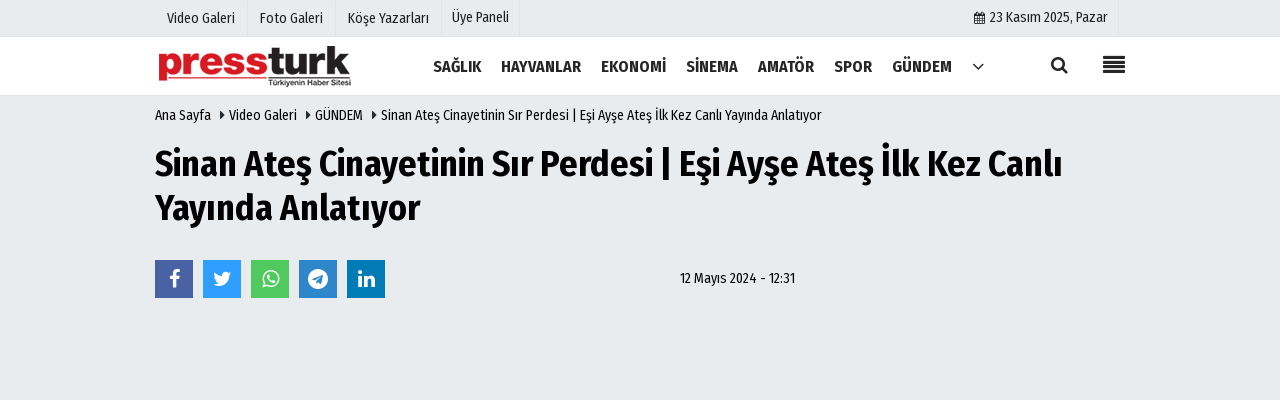

--- FILE ---
content_type: text/html; charset=UTF-8
request_url: https://www.pressturk.com/video/sinan-ates-cinayetinin-sir-perdesi-esi-ayse-ates-ilk-kez-canli-yayinda-anlatiyor/663/
body_size: 10883
content:
    <!DOCTYPE html>
    <!--[if IE 9 ]>
    <html class="ie9" lang="tr" xmlns:fb="https://www.facebook.com/2008/fbml">
    <![endif]-->
    <!--[if (gt IE 9)|!(IE)]><!-->
    <html lang="tr">
    <!--<![endif]-->

    <head>
        <!--[if IE]>
        <meta http-equiv="X-UA-Compatible" content="IE=9; IE=8; IE=7; IE=EDGE"/>        <![endif]-->
        <meta name="format-detection" content="telephone=no"/>
        <meta charset="utf-8">
        <meta name="viewport" content="width=device-width,initial-scale=1,maximum-scale=5" />        <title>Sinan Ateş Cinayetinin Sır Perdesi | Eşi Ayşe Ateş İlk Kez Canlı Yayında Anlatıyor - PressTurk</title>
        <meta name="description" content="Eski Ülkü Ocakları başkanı suikastında neler örtbas edildi, eşinin verdiği ifade neden iddianamede kırpıldı? Ayşe Ateş&#39;in savcılığa verdiği 50...">
        <link rel="canonical" href="https://www.pressturk.com/video/sinan-ates-cinayetinin-sir-perdesi-esi-ayse-ates-ilk-kez-canli-yayinda-anlatiyor/663/"/>
                <meta property="og:site_name" content="https://www.pressturk.com"/>
        <meta property="og:type" content="article"/>
        <meta property="og:image:width" content="600"/>
        <meta property="og:image:height" content="315"/>
        <meta property="og:title" content="Sinan Ateş Cinayetinin Sır Perdesi | Eşi Ayşe Ateş İlk Kez Canlı Yayında Anlatıyor"/>
        <meta property="og:url" content="https://www.pressturk.com/video/sinan-ates-cinayetinin-sir-perdesi-esi-ayse-ates-ilk-kez-canli-yayinda-anlatiyor/663/"/>
        <meta property="og:description" content="Eski Ülkü Ocakları başkanı suikastında neler örtbas edildi, eşinin verdiği ifade neden iddianamede kırpıldı? Ayşe Ateş&#39;in savcılığa verdiği..."/>
        <meta property="og:image" content="https://www.pressturk.com/images/video/2024/05/sinan-ates-cinayetinin-sir-perdesi-esi-ayse-ates-ilk-kez-canli-yayinda-anlatiyor.jpg"/>
        <meta property="og:locale" content="tr_TR"/>
                                <meta name="twitter:card" content="summary_large_image"/>
        <meta name="twitter:url" content="https://www.pressturk.com/video/sinan-ates-cinayetinin-sir-perdesi-esi-ayse-ates-ilk-kez-canli-yayinda-anlatiyor/663/"/>
        <meta name="twitter:title" content="Sinan Ateş Cinayetinin Sır Perdesi | Eşi Ayşe Ateş İlk Kez Canlı Yayında Anlatıyor"/>
        <meta name="twitter:description" content="Eski Ülkü Ocakları başkanı suikastında neler örtbas edildi, eşinin verdiği ifade neden iddianamede kırpıldı? Ayşe Ateş&#39;in savcılığa verdiği..."/>
        <meta name="twitter:image:src" content="https://www.pressturk.com/images/video/2024/05/sinan-ates-cinayetinin-sir-perdesi-esi-ayse-ates-ilk-kez-canli-yayinda-anlatiyor.jpg"/>
        <meta name="twitter:domain" content="https://www.pressturk.com"/>
        <meta http-equiv="pragma" content="no-cache">
        <meta http-equiv="cache-control" content="no-cache"/>
        <meta http-equiv="content-language" content="tr"/>
        <meta http-equiv="X-UA-Compatible" content="IE=edge,chrome=1"/>
        <link rel="thumbnail" type="image/jpeg" href="https://www.pressturk.com/images/video/2024/05/sinan-ates-cinayetinin-sir-perdesi-esi-ayse-ates-ilk-kez-canli-yayinda-anlatiyor_t.jpg"/>
        <link rel="image_src" type="image/jpeg" href="https://www.pressturk.com/images/video/2024/05/sinan-ates-cinayetinin-sir-perdesi-esi-ayse-ates-ilk-kez-canli-yayinda-anlatiyor.jpg"/>
        <link rel="shortcut icon" type="image/x-icon" href="https://www.pressturk.com/favicon.png?v=20210206122104">
        <meta name="theme-color" content="#ffffff"/>
                <link rel="preload" href="https://fonts.googleapis.com/css?family=Fira+Sans+Condensed:400,700&display=swap" as="style">
        <link rel="stylesheet" href="https://fonts.googleapis.com/css?family=Fira+Sans+Condensed:400,700&display=swap">
                
        <link rel="preload" href="https://www.pressturk.com/template/css/fonts/fontawesome-webfont.woff2?v=20210206122104" as="font" type="font/woff2" crossorigin>
        
        <link rel="preload" href="https://www.pressturk.com/template/css/style.php?v=20210206122104" as="style">
        <link rel="stylesheet" type="text/css" media='all' href="https://www.pressturk.com/template/css/style.php?v=20210206122104"/>
        <script src="https://www.pressturk.com/template/js/jquery.jquery-3.4.1.js?v=20210206122104"></script>
        <script>
    var newslettermessage = "Lütfen Mail adresinizi yazınız.";
    var domainname = "https://www.pressturk.com";
	var reklamtime = "10000";
	var _TOKEN = "b8e1d2f18701a6fee47601d8e37e77a2";
</script>        <!-- Google tag (gtag.js) -->
<script async src="https://www.googletagmanager.com/gtag/js?id=G-Y4XS8ZGD2B"></script>
<script>
  window.dataLayer = window.dataLayer || [];
  function gtag(){dataLayer.push(arguments);}
  gtag('js', new Date());

  gtag('config', 'G-Y4XS8ZGD2B');
</script>        </head>
    <body >
    
              <div style="display:none;">
                    <div id="news-nextprev" class="group" style="display: block;">
                            <div class="leftNewsDetailArrow">
                    <a href="https://www.pressturk.com/video/siz-hic-tanri-ya-kizar-misiniz-lilith-tanri-ve-adem-in-gizemli-hikayesi/662/" rel="external"                       class="leftArrow prev">
                        <i class="fa fa-angle-left arrowImg"></i>
                        <div class="leftTextImgWrap" style="display: none; opacity: 1;">
                            <div class="lText nwstle">SİZ HİÇ TANRI'YA KIZAR MISINIZ? LILITH, TANRI VE ADEM'İN GİZEMLİ HİKAYESİ</div>
                            <div class="lImg"><img src="https://www.pressturk.com/images/video/2024/04/siz-hic-tanri-ya-kizar-misiniz-lilith-tanri-ve-adem-in-gizemli-hikayesi_t.jpg"  width="100" height="80" alt="SİZ HİÇ TANRI'YA KIZAR MISINIZ? LILITH, TANRI VE ADEM'İN GİZEMLİ HİKAYESİ" class="scale_imagex"/></div>
                        </div>
                    </a>
                </div>
                                <div id="nextVideoUrl" class="rightNewsDetailArrow">
                    <a href="https://www.pressturk.com/video/ruhumuz-olumsuz-ve-sonsuza-kadar-yasiyor-o-lu-me-yakin-deneyimler/664/" rel="external"                       class="rightArrow next">
                        <i class="fa fa-angle-right arrowImg"></i>
                        <div class="rightTextImgWrap" style="display: none; opacity: 1;">
                            <div class="rImg"><img src="https://www.pressturk.com/images/video/2024/05/ruhumuz-olumsuz-ve-sonsuza-kadar-yasiyor-o-lu-me-yakin-deneyimler_t.jpg"  width="100" height="80" alt="Ruhumuz Ölümsüz ve Sonsuza Kadar Yaşıyor | Ölüme Yakın Deneyimler" class="scale_imagex"/></div>
                            <div class="rText nwstle">Ruhumuz Ölümsüz ve Sonsuza Kadar Yaşıyor | Ölüme Yakın Deneyimler</div>
                        </div>
                    </a>
                    <p class="pagination">
                    <a href="https://www.pressturk.com/video/ruhumuz-olumsuz-ve-sonsuza-kadar-yasiyor-o-lu-me-yakin-deneyimler/664/" class="sonrakiVideo"></a>
                    </p>
                </div>
                        </div>
        <script type="text/javascript">
            $(window).keydown(function (event) {
                                if (event.which == 39) {
                    self.location = "https://www.pressturk.com/video/ruhumuz-olumsuz-ve-sonsuza-kadar-yasiyor-o-lu-me-yakin-deneyimler/664/";
                    try {
                        _gaq.push(['_trackEvent', 'Video', 'İleri', '']);
                    } catch (err) {
                    }
                }
                                if (event.which == 37) {
                    self.location = "https://www.pressturk.com/video/siz-hic-tanri-ya-kizar-misiniz-lilith-tanri-ve-adem-in-gizemli-hikayesi/662/";
                    try {
                        _gaq.push(['_trackEvent', 'Video', 'Geri', '']);
                    } catch (err) {
                    }
                }
            })
        </script>
                </div>
    
    <div class="cntr">
    </div>    
    <div class="wrr_ctr">
    
                    <header role="banner" class="header header_6">
         <div class="h_top_part">
            <div class="top-wide" >
                <div class="cntr">
                    <div class="row">
                        <div class="col-xs-12">
                            <div class="hdr_t mb_mn var2">
                                <div class="head_wthr_info">
                                    <nav>
                                        <ul>

                                                                                            <li>
                                                    <a href="https://www.pressturk.com/video-galeri/" rel="external"><span>
                                                    Video Galeri</span></a>
                                                </li>
                                                                                            <li>
                                                    <a href="https://www.pressturk.com/foto-galeri/" rel="external"><span>
                                                    Foto Galeri</span></a>
                                                </li>
                                                                                            <li>
                                                    <a href="https://www.pressturk.com/kose-yazarlari/" rel="external"><span>
                                                    Köşe Yazarları</span></a>
                                                </li>
                                                                                         
                                        </ul>
                                    </nav>
                                </div>


                                <div class="lgn_blk" >
                                    <ul>                                             <li class="login_button">
                                                <a href="https://www.pressturk.com/kullanici-girisi/">
                                                   Üye Paneli                                                </a>
                                            </li>
                                            <li>
                                            </li>                                       
                                    </ul>
                                </div>

                                <div class="head_wthr_social w_sl_icn_header">
                                    <nav>
                                        <ul>
										     										 <li><a href="https://www.pressturk.com/gunun-haberleri/"><i class="fa fa-calendar"></i> <span
                                                        id="bugun">Bugün                                                        <script>
                                       
                                       function tarihsaat() {
                                           var b = new Date, g = b.getSeconds(), d = b.getMinutes(), a = b.getHours(), c = b.getDay(), h = b.getDate(), k = b.getMonth(), b = b.getFullYear();
                                           10 > a && (a = "0" + a);
                                           10 > g && (g = "0" + g);
                                           10 > d && (d = "0" + d);
                                           document.getElementById("bugun").innerHTML = h + " " + "Ocak Şubat Mart Nisan Mayıs Haziran Temmuz Ağustos Eylül Ekim Kasım Aralık".split(" ")[k] + " " + b + ", " + "Pazar Pazartesi Salı Çarşamba Perşembe Cuma Cumartesi".split(" ")[c] + " ";
                                           setTimeout("tarihsaat()", 1E3)
                                       }
                                       function CC_noErrors() {
                                           return !0
                                       }
                                       window.onerror = CC_noErrors;
                                       function bookmarksite(b, g) {
                                           document.all ? window.external.AddFavorite(g, b) : window.sidebar && window.sidebar.addPanel(b, g, "")
                                       }
                                    
                                       tarihsaat();</script></span></a></li>                                             
                                            
                                         
                                        
                                               
                                        </ul>
                                    </nav>
                                </div>
                            </div>
                        </div>
                    </div>
                </div>
            </div>
        </div>
        <div class="menu_wrap">
            <div class="mn_brd">
                <div class="cntr clearfix mn_brd_wrap">
                <div class="row">
                <span class="search_box">
                    <a title="Menu" id="toggle"><i class="fa fa-align-justify"></i></a></span>
                    <div class="col-lg-4t  col-xs-12">
                        
                           
                               <a href="https://www.pressturk.com" title="PressTurk | Güncel ve Son Dakika Haberler, 22 Yıldır Yanınızda" class="logo"><img class="logotype2" src="https://www.pressturk.com/images/genel/logo_2.png?v=20210206122104" alt="PressTurk | Güncel ve Son Dakika Haberler, 22 Yıldır Yanınızda" width="200" height="50"/></a>
                             
                        
                    </div>
                    <button id="menu_button"></button>
                    <nav role="navigation" class="m_menu menu_var2 mobilmenu" itemscope="itemscope"
                         itemtype="https://schema.org/SiteNavigationElement">
                        <ul>
                                                    <li><a href="https://www.pressturk.com/video-galeri/saglik/" title="SAĞLIK"  rel="external"><span>SAĞLIK</span></a></li><li><a href="https://www.pressturk.com/video-galeri/hayvanlar/" title="HAYVANLAR"  rel="external"><span>HAYVANLAR</span></a></li><li><a href="https://www.pressturk.com/video-galeri/ekonomi/" title="EKONOMİ"  rel="external"><span>EKONOMİ</span></a></li><li><a href="https://www.pressturk.com/video-galeri/sinema/" title="SİNEMA"  rel="external"><span>SİNEMA</span></a></li><li><a href="https://www.pressturk.com/video-galeri/amator/" title="AMATÖR"  rel="external"><span>AMATÖR</span></a></li><li><a href="https://www.pressturk.com/video-galeri/spor/" title="SPOR"  rel="external"><span>SPOR</span></a></li><li><a href="https://www.pressturk.com/video-galeri/gundem/" title="GÜNDEM"  rel="external"><span>GÜNDEM</span></a></li>                                <li class="allcategory">
                                    <a href="#" title="Tümü"><i class="fa fa-angle-down"></i></a>
                                    <div class='sub_menu_wrap type_2 clearfix'>
                                        <ul>
                                                                                                                                               <li>
                                                    <a href="https://www.pressturk.com/video-galeri/tv-magazin/" title="TV - MAGAZİN">TV - MAGAZİN</a>
                                                </li>
                                                                                                                                                                                                       <li>
                                                    <a href="https://www.pressturk.com/video-galeri/cocuklar/" title="ÇOCUKLAR">ÇOCUKLAR</a>
                                                </li>
                                                                                                                                                                                                       <li>
                                                    <a href="https://www.pressturk.com/video-galeri/yasam/" title="YAŞAM">YAŞAM</a>
                                                </li>
                                                                                                                                                                                                       <li>
                                                    <a href="https://www.pressturk.com/video-galeri/haber/" title="HABER">HABER</a>
                                                </li>
                                                                                                                                            </ul>
                                    </div>
                                </li>
                                                                                                             </ul>
                    </nav>
                    <div class="search-holder head_search">
                        <div class="search_box">
                            <button class="search_button button button_orange_hover">
                                <i class="fa fa-search"></i>
                            </button>
                        </div>
                        <div class="searchform_wrap var2">
                            <div class="cntr vc_child h_inherit relative">
                                <form role="search" id="search" action="https://www.pressturk.com/template/search.php" method="get">

                                    <input required minlength="3" autocomplete="off" type="text" name="video"
                                           placeholder="Aranacak Kelime..."><input type="hidden" name="type" value="3">
                                 <input type="hidden" name="token">
                                </form>
                                <button for="promo" class="close_search_form">
                                    <i class="fa fa-times"></i>
                                </button>
                            </div>
                        </div>
                    </div>
                </div></div>
            </div>
        </div>
    </header>
    <div class="overlayx" id="overlay">
        <nav class="overlayx-menu cntr-fluid">
            <div class="navrow row">
                <div class="navmenu-col col col-xs-3">

                    <ul>                            <li><a href="https://www.pressturk.com/kullanici-girisi/">
                                    Üye Paneli</a></li>
                                                                            <li><a href="https://www.pressturk.com/tum-haberler/" rel="external"                                   title="
                            Haber Arşivi">
                                    Haber Arşivi</a></li>
                                                                            <li>
                                <a href="https://www.pressturk.com/gazete-arsivi/" rel="external"                                   title="
                            Gazete Arşivi">
                                    Gazete Arşivi</a>
                            </li>
                                                                            <li>
                                <a href="https://www.pressturk.com/gunun-haberleri/" rel="external"                                   title="
                            Günün Haberleri">
                                    Günün Haberleri</a>
                            </li>
                                            </ul>
                </div>
                <div class="navmenu-col col col-xs-3">
                    <ul>
                                                                            <li>
                                <a href="https://www.pressturk.com/gazete-mansetleri/" rel="external" title="Gazete Manşetleri">Gazete Manşetleri</a>
                            </li>
                                                                            <li>
                                <a href="https://www.pressturk.com/anketler/" rel="external" title="Anketler">Anketler</a>
                            </li>
                                                                    </ul>
                </div>
                <div class="navmenu-col col col-xs-3">
                    <ul>
                                                    <li>
                                <a href="https://www.pressturk.com/kose-yazarlari/" rel="external" title="Köşe Yazarları">Köşe Yazarları</a>
                            </li>
                                                                            <li>
                                <a href="https://www.pressturk.com/video-galeri/" rel="external" title="Video Galeri">Video Galeri</a>
                            </li>
                                                                            <li>
                                <a href="https://www.pressturk.com/foto-galeri/" rel="external" title="Foto Galeri">Foto Galeri</a>
                            </li>
                                                                                     <li>
                                        <a href="https://www.pressturk.com/etkinlikler/" rel="external" title="Etkinlikler">Etkinlikler</a>
                                    </li>
                                
                    </ul>
                </div>
                <div class="navmenu-col col col-xs-3">
                    <ul>
                        <li><a href="https://www.pressturk.com/kunye.html" title="Künye" rel="external">Künye</a></li><li><a href="https://www.pressturk.com/iletisim.html" title="İletişim" rel="external">İletişim</a></li><li><a href="https://www.pressturk.com/cerez-politikasi.html" title="Çerez Politikası" rel="external">Çerez Politikası</a></li><li><a href="https://www.pressturk.com/gizlilik-ilkeleri.html" title="Gizlilik İlkeleri" rel="external">Gizlilik İlkeleri</a></li>                    </ul>
                </div>
            </div>
        </nav>
    </div>
    
    <div class="clearfix"></div>
    
   <div class="mobileMenux mb5">
    <ul>
                     <li>
                <a href="https://www.pressturk.com/video-galeri/" title="Videolar"><i class="fa fa-caret-right"></i> Videolar</a>
            </li>
                            <li>
                <a href="https://www.pressturk.com/foto-galeri/" title="Galeriler"><i class="fa fa-caret-right"></i> Galeriler</a>
            </li>
                            <li>
                <a href="https://www.pressturk.com/kose-yazarlari/" title="Yazarlar"><i class="fa fa-caret-right"></i> Yazarlar</a>
            </li>
                             <li>
                <a href="https://www.pressturk.com/kullanici-girisi/" title="Üye Paneli"><i class="fa fa-caret-right"></i> Üye Paneli</a>
            </li>
            </ul>
    </div>
        
     <div class="clearfix"></div>
    
        
        <div class="breadcrumb">
            <div class="cntr">
                <div>
                    <span><a href="https://www.pressturk.com">Ana Sayfa</a></span>
                    <i class="fa fa-caret-right"></i>
                    <span><a href="https://www.pressturk.com/video-galeri/">Video Galeri</a></span>
                    <i class="fa fa-caret-right"></i>
                    <span><a href="https://www.pressturk.com/video-galeri/gundem/">GÜNDEM</a></span>
                    <i class="fa fa-caret-right"></i>
                    <span><a href="https://www.pressturk.com/video/sinan-ates-cinayetinin-sir-perdesi-esi-ayse-ates-ilk-kez-canli-yayinda-anlatiyor/663/">Sinan Ateş Cinayetinin Sır Perdesi | Eşi Ayşe Ateş İlk Kez Canlı Yayında Anlatıyor</a></span>
                </div>
            </div>
        </div>
        
        <div class="content detail mb10">
        
                        
            <div id="videolar">
            <div class="cntr video-kapsa video-663">
            <article>
                <div class="row">
                    <div class="col-lg-12 col-md-12 col-sm-12">
                        <div class="nwstle mb5">
                            <h1 class="baslik">Sinan Ateş Cinayetinin Sır Perdesi | Eşi Ayşe Ateş İlk Kez Canlı Yayında Anlatıyor</h1>
                        </div>
                        <div class="text_post_block paddingt">
                            <div itemprop="image" itemscope itemtype="https://schema.org/ImageObject">
                                <meta itemprop="url" content="https://www.pressturk.com/images/video/2024/05/sinan-ates-cinayetinin-sir-perdesi-esi-ayse-ates-ilk-kez-canli-yayinda-anlatiyor.jpg">                                <meta itemprop="width" content="483">
                                <meta itemprop="height" content="258">
                            </div>
                        </div>
                    </div>
                </div>
                
           
                                      
                        
               
                                <div class="row">
                    <div class="col-lg-8 col-md-8 col-sm-12 col-xs-12">
                        							<script>
		if (typeof wabtn4fg === "undefined") {
			var wabtn4fg = 1;
			var h = document.head || document.getElementsByTagName("head")[0], s = document.createElement("script");
			s.type = "text/javascript";
			s.src = "https://www.pressturk.com/template/js/whatsapp-button.js";
			h.appendChild(s)
		}
	</script>
	<div class="socialButtonv1 socialButtonv1-mobile">
		<ul>
			<li>
				<a onclick="ShareOnFacebook('https://www.pressturk.com/video/sinan-ates-cinayetinin-sir-perdesi-esi-ayse-ates-ilk-kez-canli-yayinda-anlatiyor/663/');return false;" class="facebook-big" style="cursor:pointer;">
					<i class="fa fa-facebook"></i>
					
				</a>
			</li>
			<li>
				<a onclick="ShareOnTwitter('https://www.pressturk.com/video/sinan-ates-cinayetinin-sir-perdesi-esi-ayse-ates-ilk-kez-canli-yayinda-anlatiyor/663/', 'tr', '', 'Sinan Ateş Cinayetinin Sır Perdesi | Eşi Ayşe Ateş İlk Kez Canlı Yayında Anlatıyor')" class="twitter-big">
					<i class="fa fa-twitter"></i>
					
				</a>
			</li>
			<li>
				<a href="whatsapp://send?text=Sinan Ateş Cinayetinin Sır Perdesi | Eşi Ayşe Ateş İlk Kez Canlı Yayında Anlatıyor https://www.pressturk.com/video/sinan-ates-cinayetinin-sir-perdesi-esi-ayse-ates-ilk-kez-canli-yayinda-anlatiyor/663/" class="whatsapp-big" data-action="share/whatsapp/share">
					<i class="fa fa-whatsapp"></i>
					
				</a>
			</li>
            
             <li>
				<a href="https://t.me/share/url?url=https://www.pressturk.com/video/sinan-ates-cinayetinin-sir-perdesi-esi-ayse-ates-ilk-kez-canli-yayinda-anlatiyor/663/&text=Sinan Ateş Cinayetinin Sır Perdesi | Eşi Ayşe Ateş İlk Kez Canlı Yayında Anlatıyor" class="telegram-big" data-action="share/whatsapp/share">
					<i class="fa fa-telegram"></i>
			</a>
			</li>
            
            
		</ul>
	</div>
	<div class="desktop-social clearfix">
		<div class="sctls">
			<ul>
				<li class="facebook">
					<a onclick="ShareOnFacebook('https://www.pressturk.com/video/sinan-ates-cinayetinin-sir-perdesi-esi-ayse-ates-ilk-kez-canli-yayinda-anlatiyor/663/');return false;" style="cursor:pointer;"><i class="fa fa-facebook"></i></a>
				</li>
				<li class="twitter">
					<a onclick="ShareOnTwitter('https://www.pressturk.com/video/sinan-ates-cinayetinin-sir-perdesi-esi-ayse-ates-ilk-kez-canli-yayinda-anlatiyor/663/', 'tr', '', 'Sinan Ateş Cinayetinin Sır Perdesi | Eşi Ayşe Ateş İlk Kez Canlı Yayında Anlatıyor')" style="cursor:pointer;"><i class="fa fa-twitter"></i></a>
				</li>
                  <li class="whatsapp">
						<a href="https://web.whatsapp.com/send?text=Sinan Ateş Cinayetinin Sır Perdesi | Eşi Ayşe Ateş İlk Kez Canlı Yayında Anlatıyor https://www.pressturk.com/video/sinan-ates-cinayetinin-sir-perdesi-esi-ayse-ates-ilk-kez-canli-yayinda-anlatiyor/663/" data-action="share/whatsapp/share" target="_blank" style="cursor:pointer;">
							<i class="fa fa-whatsapp"></i>
						</a>
			</li>
            
              <li class="telegram">
				<a href="https://t.me/share/url?url=https://www.pressturk.com/video/sinan-ates-cinayetinin-sir-perdesi-esi-ayse-ates-ilk-kez-canli-yayinda-anlatiyor/663/&text=Sinan Ateş Cinayetinin Sır Perdesi | Eşi Ayşe Ateş İlk Kez Canlı Yayında Anlatıyor" class="telegram-big" target="_blank" title="Telegram">
					<i class="fa fa-telegram"></i>
			</a>
			</li>
            
                    
                      <li class="linkedin">
				<a href="http://www.linkedin.com/shareArticle?url=https://www.pressturk.com/video/sinan-ates-cinayetinin-sir-perdesi-esi-ayse-ates-ilk-kez-canli-yayinda-anlatiyor/663/" class="linkedin-big" target="_blank" title="linkedin">
					<i class="fa fa-linkedin"></i>
				</a>
			</li>
				
			
			</ul>
            
            <div class="f_right" style="padding:10px;">
					<a>
						<span>12 Mayıs 2024 - 12:31</span></a>
				</div>
		</div>
	</div>                                                <div class="text_post_section product_page news_page">
                            <div class="detailp">
                                <div id="video-wrapper663"
                                     class="text_post_section" >
                                    <div class="text_post_block product_page mb10">
                                        <div class="iframe_video_cntr mb10">
                                            <iframe width="610" height="400" src="https://www.youtube.com/embed/ZgBMXt0y1cA?si=MjVqDQuAVZZ5g1nd" title="YouTube video player" frameborder="0" allow="accelerometer; autoplay; clipboard-write; encrypted-media; gyroscope; picture-in-picture; web-share" referrerpolicy="strict-                                        </div>
                                    </div>
                                </div>
                            </div>
                        </div>                        
                        
                        
                        <div class="white-background-detail">
                        
                                                <div class="detailp paddingt">
                            <p>
                                Eski Ülkü Ocakları başkanı suikastında neler örtbas edildi, eşinin verdiği ifade neden iddianamede kırpıldı? Ayşe Ateş'in savcılığa verdiği 50 kişilik isim listesinde kimler var? Ailesi ve kendisi tehdit alıyor mu, 2 çocuğu hala korku içinde mi? İpek Özbey soruyor; göz göre göre öldürülen Eski Ülkü Ocakları başkanı Sinan Ateş'in eşi Ayşe Ateş Nokta Atışı'nda ilk kez canlı yayında açıklıyor.                            </p>
                        </div>
                                            </div>
                    
                 
                                                        <div class="clearfix"></div>
                                    
         
        <div id="commenttab">
            <div class="commentbgr commenttopbottom">
                <div>
                    <div>
                        <div class="commenttab mb10">
                            <h3 class="titex">YORUMLAR</h3>
                            <div class="clearfix tabs_conrainer">
                                <ul class="tabs_nav clearfix  nav-tabs">
                                    
                                        <li>
                                            <a href="https://www.pressturk.com/video/sinan-ates-cinayetinin-sir-perdesi-esi-ayse-ates-ilk-kez-canli-yayinda-anlatiyor/663/#siteyorum"><i class="fa fa-comments"></i></a>
                                        </li>

                                    


                                </ul>
                            </div>
                            <div class="tabs_content">
                                
                                    <div id="siteyorum">
                                        <div class="section">


                                            <div id="ajaxcom">
                                                <form class="contact_form commentstyle " action=""
                                                      onsubmit="return tumeva.commentSubmit(this)" name="yorum"
                                                      id="comments-663">
                                                    <div class="commentResult"></div>
                                                    <ul>
                                                        <li style="border-bottom:solid 1px rgba(0,0,0,0.050); padding-bottom:5px; font-weight:bold;">0 Yorum</li>
                                                        <li class="com-2x">
                                                            <div class="row">
                                                                <div class="col-lg-12">
                                                                    <div class="reply"
                                                                         style="display:none; margin-bottom: 14px;font-size: 15px;">
                                                                        <strong><span></span></strong> adlı kullanıcıya cevap                                                                        <a href="#"
                                                                           class="notlikeid reply-comment-cancel"><i
                                                                                class="fa fa-times"></i></a>
                                                                    </div>


                                                                                                                                            <textarea minlength="10" name="Yorum"
                                                                                  required="required"
                                                                                  placeholder="Küfür, hakaret, rencide edici cümleler veya imalar, inançlara saldırı içeren, imla kuralları ile yazılmamış, Türkçe karakter kullanılmayan ve büyük harflerle yazılmış yorumlar onaylanmamaktadır."
                                                                                  onkeyup="textCounterJS(this.form.Yorum,this.form.remLensoz,2000);"
                                                                                  style="height:90px;"
                                                                                  class="textarea yorumComment minput"
                                                                                  id="gox"></textarea>


                                                                    <input class="commentbgr" style="font-size: 12px;border:none;height: 20px;padding: 0;"
                                                                        readonly id="remLensoz" name="remLensoz"
                                                                        type="text" size="3" maxlength="3"
                                                                        value="2000 karakter"/>
                                                                        <script type="text/javascript">
                                                                            function textCounterJS(field, cntfield, maxlimit) {
                                                                                if (field.value.length > maxlimit)
                                                                                    field.value = field.value.substring(0, maxlimit);
                                                                                else
                                                                                    cntfield.value = (maxlimit - field.value.length).toString().concat(' karakter kaldı');
                                                                            }
                                                                        </script>                                                                </div>
                                                            </div>
                                                        </li>
                                                                                                                    <li class="commentox com-2x"
                                                                style="border-bottom: 1px solid #e1e1e1; padding-bottom:20px;">
                                                            <div class="subcomment-alt">
                                                                <div class="row">
                                                                                                                                            <div class="col-md-5 col-sm-4 col-xs-6"><input
                                                                            type="text" name="AdSoyad" class="minput"
                                                                            required="required"
                                                                            placeholder="Ad / Soyad">
                                                                        </div>                                                                                                                                            <div class="col-md-5 col-sm-4 col-xs-6"><input
                                                                            type="email" name="EMail" class="minput"
                                                                            required="required"
                                                                            placeholder="Email">
                                                                        </div>

                                                                    <div class="col-md-2 col-sm-4 col-xs-4 clearfix">
                                                                        <input type="submit"
                                                                               value="Gönder"
                                                                               class="button button_grey"/>
                                                                    </div>
                                                                </div>
                                                            </div>
                                                                                                                        </li>                                                    </ul>
                                                    <input type="hidden" name="Baglanti" value="0" class="YorumId"/>
                                                    <input type="hidden" name="Durum" value="YorumGonder"/>
                                                    <input type="hidden" name="VeriId" value="663"/>
                                                    <input type="hidden" name="Tip" value="2"/>
                                                  
                                                    <input type="hidden" name="Cevap" value="" class="Yanıt"/>
                                                    <input type="hidden" name="show" value="20251123"/>
                                                    <input type="hidden" name="token">
                                                </form>
                                            </div>
                                        </div>
                                        <div class="clearfix"></div>
                                                                            </div>
                                                                </div>
                          

                        </div>
                    </div>
                </div>
                <div class="clearfix"></div>
            </div>
        </div>
               
                                                            
                                            
                                                    <div id="ihn">
                                    <div class="mb10">

                                        <div class="row vertical">
                                                                                            <div
                                                    class="col-lg-6 col-md-6 col-md-6 col-xs-12">
                                                    <div class="scl_i_c">
                                                        <a href="https://www.pressturk.com/video/3i-atlas-in-sirlari-metafizikten-fizige-melekler-cinler-ve-otesi/789/" rel="external"                                                           title="
                                            3I Atlas’ın Sırları: Metafizikten, Fiziğe – Melekler, Cinler ve Ötesi">
                                                            <img src="https://www.pressturk.com/images/video/2025/10/3i-atlas-in-sirlari-metafizikten-fizige-melekler-cinler-ve-otesi_t.jpeg"  width="100%" height="" alt="3I Atlas’ın Sırları: Metafizikten, Fiziğe – Melekler, Cinler ve Ötesi" class="scale_imagex"/>                                                        </a>
                                                    </div>
                                                    <div class="post_text">
                                        <span class="post_title t2">
                                            <a href="https://www.pressturk.com/video/3i-atlas-in-sirlari-metafizikten-fizige-melekler-cinler-ve-otesi/789/" rel="external"                                               title="
                                                3I Atlas’ın Sırları: Metafizikten, Fiziğe – Melekler, Cinler ve Ötesi">
                                                3I Atlas’ın Sırları: Metafizikten, Fiziğe – Melekler, Cinler ve Ötesi                                            </a>
                                        </span>
                                                    </div>
                                                </div>
                                                                                                <div
                                                    class="col-lg-6 col-md-6 col-md-6 col-xs-12">
                                                    <div class="scl_i_c">
                                                        <a href="https://www.pressturk.com/video/michio-kaku-31-atlas-in-yercekimi-mars-i-dunya-ya-cekiyor-carpisma-onaylandi/788/" rel="external"                                                           title="
                                            Michio Kaku: 31/ATLAS'ın Yerçekimi Mars'ı Dünya'ya Çekiyor - Çarpışma Onaylandı!">
                                                            <img src="https://www.pressturk.com/images/video/2025/10/michio-kaku-31-atlas-in-yercekimi-mars-i-dunya-ya-cekiyor-carpisma-onaylandi_t.jpeg"  width="100%" height="" alt="Michio Kaku: 31/ATLAS'ın Yerçekimi Mars'ı Dünya'ya Çekiyor - Çarpışma Onaylandı!" class="scale_imagex"/>                                                        </a>
                                                    </div>
                                                    <div class="post_text">
                                        <span class="post_title t2">
                                            <a href="https://www.pressturk.com/video/michio-kaku-31-atlas-in-yercekimi-mars-i-dunya-ya-cekiyor-carpisma-onaylandi/788/" rel="external"                                               title="
                                                Michio Kaku: 31/ATLAS'ın Yerçekimi Mars'ı Dünya'ya Çekiyor - Çarpışma Onaylandı!">
                                                Michio Kaku: 31/ATLAS'ın Yerçekimi Mars'ı Dünya'ya Çekiyor - Çarpışma Onaylandı!                                            </a>
                                        </span>
                                                    </div>
                                                </div>
                                                <div class="clearfix"></div>                                                <div
                                                    class="col-lg-6 col-md-6 col-md-6 col-xs-12">
                                                    <div class="scl_i_c">
                                                        <a href="https://www.pressturk.com/video/yilmaz-ozdil-den-chp-ye-tarihi-sozler-ozgur-ozel-ve-kemal-kilicdaroglu-cikisi-olay-olur/776/" rel="external"                                                           title="
                                            Yılmaz Özdil'den CHP'ye Tarihi Sözler! Özgür Özel ve Kemal Kılıçdaroğlu Çıkışı Olay Olur">
                                                            <img src="https://www.pressturk.com/images/video/2025/09/yilmaz-ozdil-den-chp-ye-tarihi-sozler-ozgur-ozel-ve-kemal-kilicdaroglu-cikisi-olay-olur_t.jpeg"  width="100%" height="" alt="Yılmaz Özdil'den CHP'ye Tarihi Sözler! Özgür Özel ve Kemal Kılıçdaroğlu Çıkışı Olay Olur" class="scale_imagex"/>                                                        </a>
                                                    </div>
                                                    <div class="post_text">
                                        <span class="post_title t2">
                                            <a href="https://www.pressturk.com/video/yilmaz-ozdil-den-chp-ye-tarihi-sozler-ozgur-ozel-ve-kemal-kilicdaroglu-cikisi-olay-olur/776/" rel="external"                                               title="
                                                Yılmaz Özdil'den CHP'ye Tarihi Sözler! Özgür Özel ve Kemal Kılıçdaroğlu Çıkışı Olay Olur">
                                                Yılmaz Özdil'den CHP'ye Tarihi Sözler! Özgür Özel ve Kemal Kılıçdaroğlu Çıkışı Olay Olur                                            </a>
                                        </span>
                                                    </div>
                                                </div>
                                                                                                <div
                                                    class="col-lg-6 col-md-6 col-md-6 col-xs-12">
                                                    <div class="scl_i_c">
                                                        <a href="https://www.pressturk.com/video/binlerce-yildir-saklanan-kadim-sir/774/" rel="external"                                                           title="
                                            BİNLERCE YILDIR SAKLANAN KADİM SIR">
                                                            <img src="https://www.pressturk.com/images/video/2025/08/binlerce-yildir-saklanan-kadim-sir_t.jpeg"  width="100%" height="" alt="BİNLERCE YILDIR SAKLANAN KADİM SIR" class="scale_imagex"/>                                                        </a>
                                                    </div>
                                                    <div class="post_text">
                                        <span class="post_title t2">
                                            <a href="https://www.pressturk.com/video/binlerce-yildir-saklanan-kadim-sir/774/" rel="external"                                               title="
                                                BİNLERCE YILDIR SAKLANAN KADİM SIR">
                                                BİNLERCE YILDIR SAKLANAN KADİM SIR                                            </a>
                                        </span>
                                                    </div>
                                                </div>
                                                <div class="clearfix"></div>                                        </div>
                                    </div>
                                </div>
                                                        <div class="clearfix"></div>
                    </div>
                                            <aside id="resize_block663" class="col-md-4 col-sm-12 col-xs-12">
                   
                            
                                <div class="row mb10" id="blocklastcomment">
            <div class="col-md-12">
                <div class="sblock CokOkunanlarRenk">
            <span class="stitle b3">
                <strong>Çok İzlenen</strong> Videolar</span>
                </div>
                <div class="sdiv">
                    <div class="tabs_content post_var_inline side_bar_tabs ">
                        <ul>
                                                            <li class="clearfix">
                                    <div class="scl_i_c">
                                        <a href="https://www.pressturk.com/video/burasi-gercek-dunya-degil-gelecegi-goruyorum/799/" rel="external">
                                            <img src="https://www.pressturk.com/images/video/2025/11/burasi-gercek-dunya-degil-gelecegi-goruyorum_t.jpeg"  width="100" height="66" alt="Burası Gerçek Dünya Değil!Geleceği Görüyorum!" class="scale_imagex"/>                                        </a>
                                    </div>
                                    <div class="post_text">
                                        <a href="https://www.pressturk.com/video/burasi-gercek-dunya-degil-gelecegi-goruyorum/799/" rel="external">
                                <span class="t1">
                                    Burası Gerçek Dünya Değil!Geleceği Görüyorum!</span>
                                        </a>
                                    </div>
                                </li>
                                                        </ul>
                    </div>
                </div>
            </div>
        </div>
            <div class="row mb10" id="blocklastcomment">
            <div class="col-md-12">
                <div class="sblock CokOkunanlarRenk">
            <span class="stitle b3">
               <strong>İlginizi</strong> Çekebilecek Videolar</span>
                </div>
                <div class="sdiv">
                    <div class="tabs_content post_var_inline side_bar_tabs ">
                        <ul>
                                                            <li class="clearfix">
                                    <div class="scl_i_c">
                                        <a href="https://www.pressturk.com/video/burasi-gercek-dunya-degil-gelecegi-goruyorum/799/" rel="external">
                                            <img src="https://www.pressturk.com/images/video/2025/11/burasi-gercek-dunya-degil-gelecegi-goruyorum_t.jpeg"  width="100" height="66" alt="Burası Gerçek Dünya Değil!Geleceği Görüyorum!" class="scale_imagex"/>                                        </a>
                                    </div>
                                    <div class="post_text">
                                        <a href="https://www.pressturk.com/video/burasi-gercek-dunya-degil-gelecegi-goruyorum/799/" rel="external">
                                <span class="t1">
                                    Burası Gerçek Dünya Değil!Geleceği Görüyorum!</span>
                                        </a>
                                    </div>
                                </li>
                                                                <li class="clearfix">
                                    <div class="scl_i_c">
                                        <a href="https://www.pressturk.com/video/seyh-sait-ve-seyit-riza-isyaninda-neler-olmus-neler/796/" rel="external">
                                            <img src="https://www.pressturk.com/images/video/2025/11/seyh-sait-ve-seyit-riza-isyaninda-neler-olmus-neler_t.jpeg"  width="100" height="66" alt="Şeyh Sait ve Seyit Rıza İsyanında Neler Olmuş Neler!" class="scale_imagex"/>                                        </a>
                                    </div>
                                    <div class="post_text">
                                        <a href="https://www.pressturk.com/video/seyh-sait-ve-seyit-riza-isyaninda-neler-olmus-neler/796/" rel="external">
                                <span class="t1">
                                    Şeyh Sait ve Seyit Rıza İsyanında Neler Olmuş Neler!</span>
                                        </a>
                                    </div>
                                </li>
                                                                <li class="clearfix">
                                    <div class="scl_i_c">
                                        <a href="https://www.pressturk.com/video/yilmaz-ozdil-ipek-ozbey-kirmizi-beyaz/793/" rel="external">
                                            <img src="https://www.pressturk.com/images/video/2025/11/yilmaz-ozdil-ipek-ozbey-kirmizi-beyaz_t.jpeg"  width="100" height="66" alt="Yılmaz Özdil & İpek Özbey | Kırmızı Beyaz | " class="scale_imagex"/>                                        </a>
                                    </div>
                                    <div class="post_text">
                                        <a href="https://www.pressturk.com/video/yilmaz-ozdil-ipek-ozbey-kirmizi-beyaz/793/" rel="external">
                                <span class="t1">
                                    Yılmaz Özdil & İpek Özbey | Kırmızı Beyaz | </span>
                                        </a>
                                    </div>
                                </li>
                                                        </ul>
                    </div>
                </div>
            </div>
        </div>

 </div>
 
 <div class="clearfix"></div>
         <div class="clearfix"></div>
                        </aside>
                    
                                     </div>    
               </article>    
                
           
        </div>
         </div>
        
        <footer class="footer footer_1">
                        <div class="footer_top_part">
                <div class="cntr">
                    <div class="row">
                    
                                             
                       
                                        
                        <div class="col-lg-4 col-md-4 col-sm-12 col-xs-12">

<div class="widget w_sl_icn clearfix">
                        
                            <span class="widget_title t3">SOSYAL AĞLAR</span>                                <ul>
                                                                            <li class="facebook">
                                            <a href="pressturk" aria-label="pressturk"
                                               class="fb" target="_blank"  title="pressturk">
                                                <i class="fa fa-facebook"></i>
                                            </a>
                                        </li>
                                                                                                                                                    <li class="twitter">
                                            <a href="twitter" aria-label="twitter"
                                               class="twitter" target="_blank" title="twitter">
                                                <i class="fa fa-twitter"></i>
                                            </a>
                                        </li>
                                                                                                                                                                                                                                               
                       
                                </ul>
                                
                             
                                
                            </div>
                            
                            
                            
                            
                            
                               
                                
                            
                        </div>
                        
                        
                        
                       
                        
                        
                        
                        
                        <div class="col-lg-4 col-md-4 col-sm-12 col-xs-12">
                            <div class="widget footerx wdg_ctg">

                                <ul class="ctrs_lst">
                                    <li>
                                        <ul>
                                                                                            <li>
                                                    <a href="https://www.pressturk.com/foto-galeri/" rel="external" title="Foto Galeri">Foto Galeri</a>
                                                </li>
                                            
                                                                                            <li>
                                                    <a href="https://www.pressturk.com/video-galeri/" rel="external" title="Video Galeri">Video Galeri</a>
                                                </li>
                                            

                                                                                            <li>
                                                    <a href="https://www.pressturk.com/kose-yazarlari/" rel="external" title="Köşe Yazarları">Köşe Yazarları</a>
                                                </li>
                                            
                                            

                                                                                            <li>
                                                    <a href="https://www.pressturk.com/anketler/" rel="external" title="Anketler">Anketler</a>
                                                </li>
                                            

                                                                                            <li>
                                                    <a href="https://www.pressturk.com/etkinlikler/" rel="external" title="Etkinlikler">Etkinlikler</a>
                                                </li>
                                                                                        
                                            
                                                                                     </ul>
                                    </li>
                                </ul>


                                                                                            </div>
                        </div>
                        <div
                            class="col-lg-4 col-md-4 col-sm-12 col-xs-12">
                            
                            
                            
                                   
                            <div class="widget footerx wdg_ctg">
                                <ul class="ctrs_lst">
                                    <li>
                                        <ul>
                                                                                                                                        <li>
                                                    <a href="https://www.pressturk.com/gunun-haberleri/" rel="external" title="Günün Haberleri">Günün Haberleri</a>
                                                </li>
                                                                                                                                        <li>
                                                    <a href="https://www.pressturk.com/gazete-mansetleri/" rel="external" title="Gazete Manşetleri">Gazete Manşetleri</a>
                                                </li>
                                                                                                                                        <li>
                                                    <a href="https://www.pressturk.com/tum-haberler/" rel="external" title="Haber Arşivi">Haber Arşivi</a>
                                                </li>
                                                                                                                                        <li>
                                                    <a href="https://www.pressturk.com/gazete-arsivi/" rel="external" title="Gazete Arşivi">Gazete Arşivi</a>
                                                </li>
                                                                                                                                    <li>
                                                <a href="https://www.pressturk.com/kullanici-girisi/" title="Üye Paneli">Üye Paneli</a>
                                            </li>                                        


                                        </ul>
                                    </li>
                                </ul>
                                <div class="sanalbasin">
                                                                    </div>

                        </div>
                    </div>
                </div>
            </div>
            <hr/>

            <div class="footer_b_prt">
                <div class="cntr clearfix">
                    <p>
                        <em>
                            Sitemizdeki yazı , fotoğraf ve haberlerin her hakkı saklıdır. İzinsiz veya kaynak gösterilemeden kullanılamaz.<br>
Copyright © 2019  Tüm Hakları Saklıdır.</em>
                        </p>                    <div class="mb_mn">
                        <nav>
                            <ul>
                                <li class="mbt10"><a href="https://www.pressturk.com/kunye.html" title="Künye" rel="external">Künye</a></li><li class="mbt10"><a href="https://www.pressturk.com/iletisim.html" title="İletişim" rel="external">İletişim</a></li><li class="mbt10"><a href="https://www.pressturk.com/cerez-politikasi.html" title="Çerez Politikası" rel="external">Çerez Politikası</a></li><li class="mbt10"><a href="https://www.pressturk.com/gizlilik-ilkeleri.html" title="Gizlilik İlkeleri" rel="external">Gizlilik İlkeleri</a></li>                                                            <li><a href="https://www.pressturk.com/rss.html" title="Rss" target="_blank">Rss</a></li>
                                                                                     <li><a href="https://www.pressturk.com/siteneekle.php" title="Sitene Ekle" target="_blank">Sitene Ekle</a></li>
                                                        </ul>
                        </nav>
                    </div>
                </div>
            </div>
            
             <div class="footer_b_prt">
                <div class="cntr clearfix">
                    <div class="mb_mn2" style="margin-top:-15px;">
                        <nav>
                            <ul>
                                <li>
                                    <strong></strong>
                                </li>
                            </ul>
                        </nav>
                    </div>
                                                                        <div class="mb_mn" style="margin-top:-20px;margin-right:10px;">
                                <nav>
                                    <ul>
                                        <li>
                                            <a href="https://www.tumeva.com" rel="external" title="Haber Yazılımı" class="copyrightfont">Haber Yazılımı</a>
                                        </li>
                                    </ul>
                                </nav>
                            </div>
                                        </div>
            </div>

            </footer> </div> </div>
    <script type="application/ld+json">
    {
        "@context": "https://schema.org",
        "@type": "BreadcrumbList",
        "itemListElement": [{
            "@type": "ListItem",
            "position": 1,
            "item": {
                "@id": "https://www.pressturk.com",
                "name": "Ana Sayfa"
            }
        }, {
            "@type": "ListItem",
            "position": 2,
            "item": {
                "@id": "https://www.pressturk.com/video-galeri/",
                "name": "Video Galeri"
            }
        }, {
            "@type": "ListItem",
            "position": 3,
            "item": {
                "@id": "https://www.pressturk.com/video-galeri/gundem/",
                "name": "GÜNDEM"
            }
        }, {
            "@type": "ListItem",
            "position": 4,
            "item": {
                "@id": "https://www.pressturk.com/video/sinan-ates-cinayetinin-sir-perdesi-esi-ayse-ates-ilk-kez-canli-yayinda-anlatiyor/663/",
                "name": "Sinan Ateş Cinayetinin Sır Perdesi | Eşi Ayşe Ateş İlk Kez Canlı Yayında Anlatıyor"
            }
        }]
    }

    </script>

    <script type="application/ld+json">
{
    "@context": "https://schema.org",
    "@type": "VideoObject",
    "name": "Sinan Ateş Cinayetinin Sır Perdesi | Eşi Ayşe Ateş İlk Kez Canlı Yayında Anlatıyor",
    "datePublished": "2024-05-12T12:31:12+03:00",
    "dateModified": "2024-05-12T12:31:12+03:00",
	"uploadDate": "2024-05-12T12:31:12+03:00",
	"keywords": "",
    "thumbnailUrl": "https://www.pressturk.com/images/video/2024/05/sinan-ates-cinayetinin-sir-perdesi-esi-ayse-ates-ilk-kez-canli-yayinda-anlatiyor.jpg",
		"embedUrl":"https://www.youtube.com/embed/ZgBMXt0y1cA?si=MjVqDQuAVZZ5g1nd",
	     	"author": {
        "@type": "Person",
        "name": "pressturk.com"
		
    },
	    "publisher": {
        "@type": "Organization",
        "name": "PressTurk",
        "logo": {
            "@type": "ImageObject",
            "url": "https://www.pressturk.com/images/genel/logo_2.png",
            "width": 200,
            "height": 50
        }
    }, 
    "description": "Eski Ülkü Ocakları başkanı suikastında neler örtbas edildi, eşinin verdiği ifade neden iddianamede kırpıldı? Ayşe Ateş&#39;in savcılığa verdiği..."
}

    </script>

   <script src="https://www.pressturk.com/template/js/jquery.script.min.js?v=20210206122104"></script>
    <script src="https://www.pressturk.com/template/js/jquery.bxslider.min.js?v=20210206122104"></script>
    <script src="https://www.pressturk.com/template/js/jquery.slimscroll.min.js?v=20210206122104"></script>
    <script src="https://www.pressturk.com/template/js/jquery.lazyload.js" defer="defer"></script>
<script>
    $(function () {
        $("img.lazyload").lazyload();
    });

</script>    
          <script>
        

            var tumeva = tumeva || {};
            $(document).ready(function () {


  $(document).on('focus', '.yorumComment', function () {
                $(".commentox").css('display', 'block');
            });
			
                $('.user-comments').slimScroll({
                    size: '6px',
                    height: '180px',                    alwaysVisible: false,
                    touchScrollStep: 70
                });


                tumeva = $.extend(tumeva, {
                    commentInit: function () {
                        this.replyCommentInit();
                    },

                    replyCommentInit: function () {
                        $(document).on('click', '.reply-comment', function (elem) {
                            var $elem = $(this),
                                $form = $('#comments-' + $elem.data('id'));
                            $form.find('.reply').show();
                            $form.find('.reply strong').html($elem.data('name'));
                            $form.find('input[name=Baglanti]').val($elem.data('comment-id'));
                            elem.preventDefault();
                        });
                        $(document).on('click', '.reply-comment-cancel', function (elem) {
                            var $elem = $(this);
                            $elem.closest('form').find('.reply').hide();
                            $elem.closest('form').find('input[name=Baglanti]').val(0);
                            elem.preventDefault();
                        });
                    },

                    commentSubmit: function (elem) {
                        var $form = $(elem);
                        if (tumeva.inputCommentCheck($form)) return false;

                        tumeva.sendComment($form);

                        return false;
                    },

                    sendComment: function (form) {
                        var resultDiv = form.find('.commentResult');
                        $.ajax({
                            type: "POST",
                            url: "https://www.pressturk.com/template/include/ajaxcomment.php",
                            data: form.serialize(),
                            success: function (response) {
                                resultDiv.html(response);
                                form.each(function () {
                                    this.reset();
                                });
                                form.find('.reply').hide();
                                form.find('input[name=Baglanti]').val(0);
                            },
                            error: function () {
                                resultDiv.html("Sistemsel hata oluştu. Lütfen daha sonra tekrar deneyiniz");
                            }
                        });
                    },

                    inputCommentCheck: function (form) {
                        var error = false;

                        form.find('.minput').each(function (index) {
                            $(this).removeClass('requiredx').parent().find("span").remove();
                            if ($(this).val() == "") {
                                $(this).addClass('requiredx');
                                $(this).parent().append('<span class="commentstyledanger">* Zorunlu alan</span>');
                                error = true;
                            }
                        });

                        return error;
                    },

                    commentLike: function (id, url) {
                        $.ajax({
                            type: 'POST',
                            url: url,
                            data: 'id=' + id,
                            success: function (response) {
                                $('span#like' + id).html(response);
                            }
                        });
                        return false;
                    },

                    commentNotLike: function (id, url) {
                        $.ajax({
                            type: 'POST',
                            url: url,
                            data: 'id=' + id,
                            success: function (response) {
                                $('span#notlike' + id).html(response);
                            }
                        });
                        return false;
                    }
                });

                tumeva.commentInit();

            });

        </script> <script src="https://www.pressturk.com/reg-sw.js?v=20210206122104" defer></script>
    <script async src="https://www.googletagmanager.com/gtag/js?id="></script>
<script>
  window.dataLayer = window.dataLayer || [];
  function gtag(){dataLayer.push(arguments);}
  gtag('js', new Date());

  gtag('config', '');
</script>    </body>
    </html>
<script defer src="https://static.cloudflareinsights.com/beacon.min.js/vcd15cbe7772f49c399c6a5babf22c1241717689176015" integrity="sha512-ZpsOmlRQV6y907TI0dKBHq9Md29nnaEIPlkf84rnaERnq6zvWvPUqr2ft8M1aS28oN72PdrCzSjY4U6VaAw1EQ==" data-cf-beacon='{"version":"2024.11.0","token":"1c3f704ae6124e7f92bc8e4d1fed106e","r":1,"server_timing":{"name":{"cfCacheStatus":true,"cfEdge":true,"cfExtPri":true,"cfL4":true,"cfOrigin":true,"cfSpeedBrain":true},"location_startswith":null}}' crossorigin="anonymous"></script>


--- FILE ---
content_type: text/css; charset: UTF-8;charset=UTF-8
request_url: https://www.pressturk.com/template/css/style.php?v=20210206122104
body_size: 41822
content:

.googlenews-btn {
					display: inline-flex !important;
					align-items: center;
					color:#000 !important;
					padding:0 10px !important;
					margin-bottom:10px;
                      border-radius: 5px;
				}
				
				.googlenews-btn img {
					width:auto;
                  
					height:33px;
                   border: solid 1px #ccc;
				}
				.googlenews-btn span {
                white-space: nowrap;
	            margin-right:10px;
				margin-top:0px !important;
				}
    
 /* story */
 @keyframes zuckSlideTime {
     0% {
         max-width: 0;
     }

     100% {
         max-width: 100%;
     }
 }

 @keyframes zuckLoading {
     0% {
         transform: rotate(0deg);
     }

     100% {
         transform: rotate(360deg);
     }
 }

 #zuck-modal {
     outline: 0 !important;
     overflow: hidden;
     position: fixed;
     top: 0;
     left: 0;
     width: 100vw;
     height: 100%;
     background: rgba(0, 0, 0, 0.75);
     z-index: 100000;
     font-size: 15px;
     font-family: inherit;
 }

 #zuck-modal-content,
 #zuck-modal-content .story-viewer,
 #zuck-modal-content .story-viewer>.slides,
 #zuck-modal-content .story-viewer>.slides>* {
     width: 100vw;
     height: 100%;
     top: 0;
     bottom: 0;
     position: absolute;
     overflow: hidden;
 }

 #zuck-modal * {
     user-select: none;
     outline: 0;
 }

 #zuck-modal.with-effects {
     transform: scale(0.01);
     transform-origin: top left;
     transition: 0.25s;
 }

 #zuck-modal.with-effects.animated {
     transform: scale(1);
     border-radius: 0;
     margin-top: 0 !important;
     margin-left: 0 !important;
 }

 #zuck-modal.with-effects.closed {
     transform: translateY(100%);
 }

 #zuck-modal .slider {
     width: 300vw;
     height: 100%;
     top: 0;
     bottom: 0;
     left: -100vw;
     position: absolute;
 }

 #zuck-modal .slider>* {
     width: 100vw;
     height: 100%;
     top: 0;
     bottom: 0;
     position: absolute;
 }

 #zuck-modal .slider>.previous {
     left: 0;
 }

 #zuck-modal .slider>.viewing {
     left: 100vw;
 }

 #zuck-modal .slider>.next {
     left: 200vw;
 }

 #zuck-modal .slider.animated {
     -webkit-transition: -webkit-transform 0.25s linear;
     transition: -webkit-transform 0.25s linear;
     transition: transform 0.25s linear;
     transition: transform 0.25s linear, -webkit-transform 0.25s linear;
 }

 #zuck-modal.with-cube #zuck-modal-content {
     perspective: 1000vw;
     transform: scale(0.95);
     perspective-origin: 50% 50%;
     overflow: visible;
     transition: 0.3s;
 }

 #zuck-modal.with-cube .slider {
     transform-style: preserve-3d;
     transform: rotateY(0deg);
 }

 #zuck-modal.with-cube .slider>.previous {
     backface-visibility: hidden;
     left: 100vw;
     transform: rotateY(270deg) translateX(-50%);
     transform-origin: center left;
 }

 #zuck-modal.with-cube .slider>.viewing {
     backface-visibility: hidden;
     left: 100vw;
     transform: translateZ(50vw);
 }

 #zuck-modal.with-cube .slider>.next {
     backface-visibility: hidden;
     left: 100vw;
     transform: rotateY(-270deg) translateX(50%);
     transform-origin: top right;
 }

 #zuck-modal-content .story-viewer.paused.longPress .head,
 #zuck-modal-content .story-viewer.paused.longPress .slides-pointers,
 #zuck-modal-content .story-viewer.paused.longPress .tip {
     opacity: 0;
 }

 #zuck-modal-content .story-viewer.viewing:not(.paused):not(.stopped) .slides-pointers>*>.active>b {
     -webkit-animation-play-state: running;
     animation-play-state: running;
 }

 #zuck-modal-content .story-viewer.next {
     z-index: 10;
 }

 #zuck-modal-content .story-viewer.viewing {
     z-index: 5;
 }

 #zuck-modal-content .story-viewer.previous {
     z-index: 0;
 }

 #zuck-modal-content .story-viewer.muted .tip.muted,
 #zuck-modal-content .story-viewer.loading .head .loading {
     display: block;
 }

 #zuck-modal-content .story-viewer.loading .head .right .time,
 #zuck-modal-content .story-viewer.loading .head .right .close {
     display: none;
 }

 #zuck-modal-content .story-viewer .slides-pagination span {
     position: absolute;
     top: 50vh;
     font-size: 48px;
     color: #fff;
     line-height: 48px;
     width: 48px;
     margin: 6px;
     transform: translateY(-50%);
     z-index: 1;
     text-align: center;
 }

 #zuck-modal-content .story-viewer .slides-pagination .previous {
     left: 0;
 }

 #zuck-modal-content .story-viewer .slides-pagination .next {
     right: 0;
 }

 #zuck-modal-content .story-viewer .slides-pointers {
     display: table;
     table-layout: fixed;
     border-spacing: 6px;
     border-collapse: separate;
     position: absolute;
     width: 100vh;
     top: 0;
     left: calc(50vw - 50vh);
     right: calc(50vw - 50vh);
     z-index: 100020;
 }

 #zuck-modal-content .story-viewer .slides-pointers>* {
     display: table-row;
 }

 #zuck-modal-content .story-viewer .slides-pointers>*>* {
     display: table-cell;
     background: rgba(255, 255, 255, 0.5);
     border-radius: 2px;
 }

 #zuck-modal-content .story-viewer .slides-pointers>*>.seen {
     background: #fff;
 }

 #zuck-modal-content .story-viewer .slides-pointers>*>*>b {
     background: #fff;
     width: auto;
     max-width: 0;
     height: 2px;
     display: block;
     -webkit-animation-fill-mode: forwards;
     animation-fill-mode: forwards;
     -webkit-animation-play-state: paused;
     animation-play-state: paused;
     border-radius: 2px;
 }

 #zuck-modal-content .story-viewer .slides-pointers>*>.active>b {
     -webkit-animation-name: zuckSlideTime;
     animation-name: zuckSlideTime;
     -webkit-animation-timing-function: linear;
     animation-timing-function: linear;
 }

 #zuck-modal-content .story-viewer .head {
     position: absolute;
     height: 56px;
     left: 0;
     right: 0;
     line-height: 56px;
     z-index: 100010;
     color: #fff;
     font-size: 15px;
     text-shadow: 1px 1px 1px rgba(0, 0, 0, 0.35), 1px 0 1px rgba(0, 0, 0, 0.35);
     padding: 6px 12px;
 }

 #zuck-modal-content .story-viewer .head .item-preview {
     overflow: hidden;
     vertical-align: top;
     background-size: cover;
     width: 42px;
     height: 42px;
     display: inline-block;
     margin-right: 9px;
     border-radius: 50%;
     vertical-align: middle;
     background-repeat: no-repeat;
     background-position: center;
 }

 #zuck-modal-content .story-viewer .head .item-preview img {
     display: block;
     box-sizing: border-box;
     height: 100%;
     width: 100%;
     background-size: cover;
     background-position: center;
     object-fit: cover;
 }

 #zuck-modal-content .story-viewer .head .time {
     opacity: 0.75;
     font-weight: 500;
     font-size: 13px;
 }

 #zuck-modal-content .story-viewer .head .left {
     line-height: 1 !important;
     display: inline-block;
     margin: 6px 0;
 }

 #zuck-modal-content .story-viewer .head .left .info {
     display: inline-block;
     max-width: 30vw;
     vertical-align: middle;
 }

 #zuck-modal-content .story-viewer .head .left .info>* {
     width: 100%;
     display: inline-block;
     line-height: 21px;
 }

 #zuck-modal-content .story-viewer .head .left .info .name {
     font-weight: 500;
 }

 #zuck-modal-content .story-viewer .head .right {
     float: right;
 }

 #zuck-modal-content .story-viewer .head .right .close,
 #zuck-modal-content .story-viewer .head .back {
     font-size: 42px;
     width: 48px;
     height: 48px;
     line-height: 48px;
     cursor: pointer;
     text-align: center;
     text-shadow: none;
     color: #fff;
     margin-right: 20px;
 }

 #zuck-modal-content .story-viewer .head .left .back {
     display: none;
     width: 24px;
     margin: -9px -6px 0 -6px;
 }

 #zuck-modal-content .story-viewer .head .right .time {
     display: none;
 }

 #zuck-modal-content .story-viewer .head .loading {
     display: none;
     border-radius: 50%;
     width: 30px;
     height: 30px;
     margin: 9px 0;
     border: 4px solid rgba(255, 255, 255, 0.2);
     box-sizing: border-box;
     border-top-color: #fff;
     -webkit-animation: zuckLoading 1s infinite linear;
     animation: zuckLoading 1s infinite linear;
 }

 #zuck-modal-content .story-viewer .head,
 #zuck-modal-content .story-viewer .slides-pointers,
 #zuck-modal-content .story-viewer .tip {
     -webkit-transition: opacity 0.5s;
     transition: opacity 0.5s;
 }

 #zuck-modal-content .story-viewer .slides .item {
     display: none;
     overflow: hidden;
     background: #000;
 }

 #zuck-modal-content .story-viewer .slides .item:before {
     z-index: 4;
     background: transparent;
     content: '';
     position: absolute;
     left: 0;
     right: 0;
     bottom: 0;
     top: 0;
 }

 #zuck-modal-content .story-viewer .slides .item>.media {}

 .story-media {
     padding: 0 1rem;

 }

 .story-text {
     text-align: center;
     font-size: 20px;
     word-break: break-word;
     display: inline;
     max-width: 100%;
     padding: 8px 16px;
     background: #121212;
     -webkit-box-decoration-break: clone;
     overflow: hidden;
     line-height: 34px;
     font-weight: 500;
     color: #fff;
 }

 .story-media img {
     width: 100%;
     height: auto;
     margin-bottom: 1rem;
 }

 #zuck-modal-content .story-viewer .slides .item.active,
 #zuck-modal-content .story-viewer .slides .item.active .tip.link {
     display: flex;
     align-items: center;
     -ms-flex-direction: column;
     flex-direction: column;
     justify-content: center;
 }

 #zuck-modal-content .story-viewer .tip {
     z-index: 5;
     text-decoration: none;
     display: none;
     border-radius: 24px;
     background: rgba(0, 0, 0, 0.5);
     font-size: 16px;
     position: absolute;
     bottom: 24px;
     left: 50%;
     transform: translateX(-50%);
     z-index: 1000;
     color: #fff;
     text-align: center;
     font-weight: 500;
     padding: 12px 24px;
 }



 @media (max-width: 1024px) {
     #zuck-modal-content .story-viewer .head {
         top: 3px;
     }

     #zuck-modal-content .story-viewer .head .loading {
         width: 24px;
         height: 24px;
         margin: 6px 0;
     }

     #zuck-modal-content .story-viewer .head .item-preview {
         width: 30px;
         height: 30px;
         margin-right: 9px;
     }

     #zuck-modal-content .story-viewer .head .left {
         font-size: 15px;
         margin: 15px 0;
     }

     #zuck-modal-content .story-viewer .head .left>div {
         line-height: 30px;
     }

     #zuck-modal-content .story-viewer .head .right .time {
         display: block;
         white-space: nowrap;
         font-size: 15px;
         margin: 15px 0;
         line-height: 30px;
     }

     #zuck-modal-content .story-viewer .head .left>.back {
         display: none;
         background: transparent;
         z-index: 20;
         visibility: visible;
         position: absolute;
         height: 42px;
         width: 24px;
         line-height: 36px;
         text-align: left;
         vertical-align: top;
         text-shadow: none;
     }

     #zuck-modal-content .story-viewer.with-back-button .head .left>.back {
         display: block;
     }

     #zuck-modal-content .story-viewer.with-back-button .head .left .item-preview {
         margin-left: 18px;
     }

     #zuck-modal-content .story-viewer .slides-pointers {
         width: 100vw;
         left: 0;
         right: 0;
     }

     #zuck-modal-content .story-viewer .tip {
         font-size: 16px;
         padding: 6px 12px;
     }

     #zuck-modal-content .story-viewer .head .left .time{
         display: none;
     }
     
     
     #zuck-modal-content .story-viewer .head .right .close {
     font-size:20px;
     margin-left:20px;
     margin-top:-15px
     }
 }

 /* timeline */
 .stories.carousel {
     white-space: nowrap;
     overflow: auto;
     -webkit-overflow-scrolling: touch;
     overflow-scrolling: touch;
 }

 .stories.carousel::-webkit-scrollbar {
     width: 0px;
     background: transparent;
 }

 .stories.carousel .story {
     display: inline-block;
     width: 18vw;
     max-width: 90px;
     margin: 0 6px;
     vertical-align: top;
 }

 .stories.carousel .story:first-child {
     margin-left: 0;
 }

 .stories.carousel .story:last-child {
     margin-right: 0;
 }

 .stories.carousel .story>.item-link {
     text-align: center;
     display: block;
 }

 .stories.carousel .story>.item-link:active>.item-preview {
     transform: scale(0.9);
 }

 .stories.carousel .story>.item-link>.item-preview {
     display: block;
     box-sizing: border-box;
     font-size: 0;
     max-height: 90px;
     height: 18vw;
     overflow: hidden;
     transition: transform 0.2s;
 }

 .stories.carousel .story>.item-link>.item-preview img {
     display: block;
     box-sizing: border-box;
     height: 100%;
     width: 100%;
     background-size: cover;
     background-position: center;
     object-fit: cover;
 }

 .stories.carousel .story>.item-link>.info {
     display: inline-block;
     margin-top: 0.5em;
     line-height: 1.2em;
     width: 100%;
     overflow: hidden;
     text-overflow: ellipsis;
 }

 .stories.carousel .story>.item-link>.info .name {
     font-weight: 300;
     font-size: 0.80rem;
     color: #000;
 }

 .stories.carousel .story>.item-link>.info .time {
     display: none;
 }

 .stories.carousel .story>.items {
     display: none;
 }

 .stories.list {
     white-space: nowrap;
     overflow: auto;
 }

 .stories.list .story {
     display: block;
     width: auto;
     margin: 6px;
     padding-bottom: 6px;
 }

 .stories.list .story>.item-link {
     text-align: left;
     display: block;
 }

 .stories.list .story>.item-link>.item-preview {
     height: 42px;
     width: 42px;
     max-width: 42px;
     margin-right: 12px;
     vertical-align: top;
     display: inline-block;
     box-sizing: border-box;
     font-size: 0;
     overflow: hidden;
 }

 .stories.list .story>.item-link>.item-preview img {
     display: block;
     box-sizing: border-box;
     height: 100%;
     width: 100%;
     background-size: cover;
     background-position: center;
 }

 .stories.list .story>.item-link>.info {
     display: inline-block;
     line-height: 1.6em;
     overflow: hidden;
     text-overflow: ellipsis;
     vertical-align: top;
 }

 .stories.list .story>.item-link>.info .name {
     font-weight: 500;
     display: block;
 }

 .stories.list .story>.item-link>.info .time {
     display: inline-block;
 }

 .stories.list .story>.items {
     display: none;
 }

 .stories.snapgram .story>.item-link {
     text-decoration: none;
     color: #666;
     font-size: 12px;
 }

 .stories.snapgram .story>.item-link>.item-preview {
     border-radius: 50%;
     padding: 3px;
     background-color: #cc292b;
 }

 .stories.snapgram .story>.item-link>.item-preview img {
     border-radius: 50%;
     border: 3px solid #fff;
 }

 .stories.snapgram .story.seen {
     opacity: 0.75;
 }

 .stories.snapgram .story.seen>a>.item-preview {
     background: #999;
 }

 .stories.snapgram .story.seen>a {
     color: #999 !important;
 }

 /* Story end */
@font-face {
    font-family: 'FontAwesome';
    src: url('https://www.pressturk.com/template/css/fonts/fontawesome-webfont.eot');
    src: url('https://www.pressturk.com/template/css/fonts/fontawesome-webfont.eot?#iefix&v=4.4.0') format('embedded-opentype'), url('https://www.pressturk.com/template/css/fonts/fontawesome-webfont.woff2?v=20210206122104') format('woff2');
    font-display: swap;
}

.marginbttm{
margin-bottom:10px;
}
.googlenewsm-btn {
					display: inline-flex !important;
					align-items: center;
					color:#000 !important;
				
				}
				
				.googlenewsm-btn img {
					width:auto;
					height:32px;
                   border: solid 1px #ccc;
				   background: #fff;
                       margin-top: 5px;
				}
				.googlenewsm-btn span {
                white-space: nowrap;
	            margin-right:10px;
				margin-top:10px !important;
				}
#updatecategory .scale_image,
.col-md-6 .scale_image,
.sliderblock3 .new-img,
.sliderblock4 .new-img {
    width: 100% !important;

}
.commentbgr{ background: #ffffff;
padding: 10px;
}
.overlayx {
    position: fixed;
    background: #333;
    
             top:93px;
           
    width: 100%;
    height: 0%;
    transition: opacity .35s, visibility .35s, height .35s;
    overflow: hidden;
    z-index: 99999;
}

.overlayx.open {
    opacity: .95;
    visibility: visible;
        padding: 0px 50px 0px 110px;
        
    height: 140px;
}

.overlayx.open .navmenu-col,
.overlayx.open li {
    animation: fadeInRight .5s ease forwards;
    animation-delay: .35s;
}

.overlayx.open .navmenu-col:nth-of-type(2),
.overlayx.open li:nth-of-type(2) {
    animation-delay: .4s;
}

.overlayx.open .navmenu-col:nth-of-type(3),
.overlayx.open li:nth-of-type(3) {
    animation-delay: .45s;
}

.overlayx.open .navmenu-col:nth-of-type(4),
.overlayx.open li:nth-of-type(4) {
    animation-delay: .50s;
}

.overlayx.open .navmenu-col:nth-of-type(5),
.overlayx.open li:nth-of-type(5) {
    animation-delay: .55s;
}

.overlayx nav {
    position: relative;
    font-size: 20px;
    font-weight: 400;
    /*text-align: center;*/
}

.overlayx .navrow {
    list-style: none;
    padding: 0;
    margin: 0 0 0 25px;
    position: relative;
    height: 100%;
}

.overlayx .navrow .navmenu-col {
    opacity: 0;
}

.overlayx .navrow .navmenu-col a {
    display: block;
    position: relative;
    color: #FFF;
    text-decoration: none;
    overflow: hidden;
}

.overlayx .navrow .navmenu-col ul {
    margin-left: 0;
}

.overlayx .navrow .navmenu-col ul li {
    display: block;
    padding: 5px 0;
}

.overlayx .navrow .navmenu-col ul li a {
    font-size: 15px;
}

.overlayx .navrow .navmenu-col ul li:first-child {
    padding-top: 20px;
}

.overlayxx .navrow .navmenu-col:first-child {
    margin-left: 0;
}

.overlayx .navrow .navmenu-col:first-child ul li {
    margin-bottom: 0px;
}

.overlayx .navrow .navmenu-col:first-child ul li a {
    font-size: 15px;
}

.current_news {
    display:none;
}

@keyframes fadeInRight {
    0% {
        opacity: 0;
        left: 20%;
    }
    100% {
        opacity: 1;
        left: 0;
    }
}



* {
    margin: 0;
    padding: 0;
    border: none;
}

article,
aside,
audio,
canvas,
command,
datalist,
details,
embed,
div,
footer,
header,
hgroup,
keygen,
meter,
nav,
output,
progress,
div,
source,
video,
main {
    display: block
}

mark,
rp,
rt,
ruby,
summary,
time {
    display: inline
}

a,
abbr,
acronym,
address,
applet,
article,
aside,
audio,
b,
blockquote,
big,
body,
center,
canvas,
caption,
cite,
code,
command,
datalist,
dd,
del,
details,
dfn,
dl,
div,
dt,
em,
embed,
fieldset,
div,
font,
footer,
form,
h1,
h2,
h3,
h4,
h5,
h6,
header,
hgroup,
html,
i,
iframe,
img,
ins,
kbd,
keygen,
label,
legend,
li,
meter,
nav,
object,
ol,
output,
p,
pre,
progress,
q,
s,
samp,
div,
small,
span,
source,
strike,
strong,
sub,
sup,
table,
tbody,
tfoot,
thead,
th,
tr,
tdvideo,
tt,
u,
ul,
var {
    background: transparent;
    border: 0 none;
    font-weight: inherit;
    margin: 0;
    padding: 0;
    border: 0;
    outline: 0;
    vertical-align: top;
}

blockquote {
    background: #f9f9f9;
    border-left: 3px solid #ccc;
    margin: 1.5em 0px;
    padding: 0.5em 20px;
    margin-left: 20px;
}

blockquote:before {
    color: #ccc;
    font-size: 4em;
    line-height: 0.1em;
    margin-right: 0.25em;
    vertical-align: -0.4em;
}

.whtclr {
    color: #fff;
}

blockquote p {
    display: inline;
}

iframe {
    width: 100%;
}

a {
    text-decoration: none;
    color: #000;
    outline: none !important;
    cursor: pointer;
  
}

a:hover {
    color: #000;
    outline: none !important;
    text-decoration: underline;
    
}

b,
strong {
    font-weight: bold !important;
    font-weight: 700;
}

ul,
ol {
    list-style: none;
}

q {
    quotes: none;
}

table,
table td {
    padding: 0;
    border: none;
    border-collapse: collapse;
    padding: 3px 10px;
}

.detail table,
.detail table td {
    border: solid 1px #d1d1d1;
}

img {
    vertical-align: top;
    max-width: 100%;
}

.gztimgm {

    max-width: 60%;
}
embed {
    vertical-align: top;
}

input,
button {
    -webkit-appearance: none;
    outline: none;
}

button::-moz-focus-inner {
    border: 0;
}

body {
    font-size: 14px;
    font-family: 'Fira Sans Condensed', sans-serif;
    color: #252d31;
    background: #e9ecef;
    background-attachment: fixed;
    overflow-x: hidden;
}

.col-md-8 {
    padding-right: 2px !important;
}

.wrr_ctr {
    position: relative;
            background: #e9ecef;
      -webkit-box-shadow: 0px 0px 3px -1px rgba(0,0,0,0.70);
    -moz-box-shadow: 0px 0px 3px -1px rgba(0,0,0,0.70);
    box-shadow: 0px 0px 3px -1px rgba(0,0,0,0.70);
 
}

.wrapper {
    overflow: hidden;
}

.relative {
    position: relative;
}

.t_align_l {
    text-align: left;
}

.t_align_c {
    text-align: center;
}

.t_align_r {
    text-align: right;
}

.f_left {
    float: left;
}

.f_right {
    float: right;
}

.f_right a {
    float: right;
    color: #000;
}

.d_inline_b {
    display: inline-block;
}

.hide {
    display: none!important;
}

.show {
    display: block;
}

.invisible {
    visibility: hidden;
}

::selection {
    background: #cb1515;
    color: #fff;
}

::-moz-selection {
    background: #cb1515;
    color: #fff;
}

::-o-selection {
    background: #cb1515;
    color: #fff;
}

::-ms-selection {
    background: #cb1515;
    color: #fff;
}

img {
    -webkit-user-select: none;
    -khtml-user-select: none;
    -moz-user-select: none;
    -o-user-select: none;
    user-select: none;
}

.clearfix:after,
.row:after {
    clear: both;
    display: block;
    visibility: hidden;
    height: 0;
    content: ".";
}

.boxed_layout {
    width: 1000px;
    margin: 0 auto;
    background: #e9ecef;
}

.w_lyt {
    width: 100%;
}

.glstle h1 {
    font-size: 28px;
    border: none;
    text-transform: none;
    font-weight: 700;
    padding-top: 15px;

}

.ctnwstle h1 {
    font-size: 28px;
    border: none;
    text-transform: none;
    font-weight: 700;
    padding-top: 5px;

}

.nwstle h1 {
    font-size: 36px;
    border: none;
    text-transform: none;
    font-weight: 700;
    padding-top: 5px;

}

h1,
h2,
h3,
h4,
h5 {
    color: #000;
}

h1,
h2,
h3,
h4,
h5 a {
    color: #000;
}

h1 {
    font-size: 30px;
}

h2 {
    font-size: 24px;
}

h3 {
    font-size: 24px;
}

h4 {
    font-size: 20px;
}

h5 {
    font-size: 16px;
}

.text_post_block h2 {
    font-size: 22px;
    letter-spacing: -1px;
    line-height: 31px;
    font-weight:normal;
}

#sidebar h4,
.video_gallery h4 {
    font-size: 14px;
}

a,
button {
    -webkit-transition: color .1s ease, background-color .1s ease;
    transition: color .1s ease, background-color .1s ease;
}

p {
    font-weight: 400;
    font-size: 17px;
    margin: 0 0 15px;
}

p a {
    color: #cb1515;
}

p a:hover {
    text-decoration: underline;
}

.required {
    color: #ee4432;
}

.rlt-nws {
    position: relative;
    padding: 8px 0;
    overflow: hidden;
    background-color: #eaeaea;
    margin: 20px auto 20px auto;
    float: none !important;
    clear: both !important;
}

.rlt-nws:hover {
    position: relative;
    background-color: #f7f7f7;
    padding: 8px 0;
    overflow: hidden;
    margin: 20px auto 20px auto;
    background: #dfdfdf;
    float: none !important;
    clear: both !important;
}

.rlt-nws .t3 {
    font-size: 18px !important;
    display: block;
    color: #000;
    line-height: 22px;
}

.rlt-nws .meta {
    display: block;
    /* position: absolute; */
    font-size: 17px;
    padding: 10px;
    top: 0;
    right: 29px;
    color: #000;
    font-weight: bold;
}

.rlt-nws .col-md-6 {
    display: inline-block !important;
    float: none !important;
    vertical-align: middle;
}

.rlt-nws .rlt-nws-link {
    position: relative;
}

.rlt-nws .rlt-nws-link:hover {
    text-decoration: underline;
}

.rlt-nws .rlt-nws-link a {
    display: block;
    line-height: 28px;
    color: #000;
    -webkit-transition: all .4s ease-in-out;
    -moz-transition: all .4s ease-in-out;
    -o-transition: all .4s ease-in-out;
    transition: all .4s ease-in-out;
}

.rlt-nws:hover .rlt-nws-link a {
    color: #212121;
}

.rlt-nws .related-img img {
    width: 100%;
    height: auto;
    opacity: .8;
    -webkit-transition: all .4s ease-in-out;
    -moz-transition: all .4s ease-in-out;
    -o-transition: all .4s ease-in-out;
    transition: all .4s ease-in-out;
}

.header {
    position: relative;
    top: 0;
    z-index: 999;
    width: 100%;
}

.header[class*="header_"] {
    background-color: #fff;
}

.header.scrolled {
    position: fixed;
    left: 0;
    top: 0;
    z-index: 999;
}

.pre_header {
    text-align: center;
    padding: 20px;
    background: #383e44;
}

.h_top_part {
    background: #f2f2f2;
}

[class*="header_"] .h_top_part {
    background: none;
}

.hdr_t {
    font-size: 12px;
    height: 37px;
}

.hdr_t:after {
    content: '';
    width: 100%;
    display: inline-block;
}

.lgn_blk > ul > li,
.lgn_blk > ul > li > a {
    color: #1f1f1f;
    font-size: 14px;
    z-index: 9999;
    font-weight: 500;
    font-family:'Fira Sans Condensed', sans-serif;
}

.hdr_t nav,
.hdr_t .lgn_blk,
.mb_mn nav ul li,
.mb_mn2 nav ul li,
.hdr_t .head_wthr_info {
    display: inline-block;
}

.hdr_t .head_wthr_social {
    display: inline-block;
}

.lgn_blk > ul {
    font-size: 0;
}

.lgn_blk > ul > li {
    display: inline-block;
    position: relative;
    border-right: 1px solid rgba(0, 0, 0, 0.03);
}

.h_b_p_c {
    width: 100%;
    display: table;
}

.h_b_p_c > div {
    display: table-cell;
    vertical-align: middle;
    position: relative;
    float: none;
    padding: 0;
}

.h_bot_part {
    padding: 10px 0;
}

.h_bot_part .logo {
    padding-top: 0px;
    width: 220px;
}

.logotype2 {
    margin-bottom: 4px;
    margin-top: 4px;
            width: 200px;
    height: 50px;
    }

.header.header_2 .h_bot_part .logo,
.header_3 .menu_wrap .logo {
    padding-top: 0;
    width: 100%;
}

.menu_wrap {
    z-index: 189;
    width: inherit;
    position: relative;
    background: #fff;
    -webkit-transition: all 0s ease;
    transition: all 0s ease;
}

.mn_brd {
    border-top: 0px solid #ffffff;
    border-bottom: solid 0px #ffffff;
        }

[class*="header_"] .menu_wrap {
border-bottom: 1px solid #e3e3e3;
border-top: 1px solid #e3e3e3;
     background: radial-gradient(circle at top right, #ffffff,
        #ffffff);
         

       
    /* bg  url(https://www.pressturk.com/images/template/menu-bg.png*/
    margin-bottom: 10px;
     border-bottom: 1px solid #e4e4e4;
        border-top: 1px solid #e4e4e4;
        }

.menu_wrap .mn_brd_wrap {
    margin-bottom: -2px;
}

.header_6 .menu_wrap .mn_brd_wrap {
    margin-bottom: 0px;
    margin-top: 0px;
}

.menu_wrap.sticky {
    position: fixed;
    top: 0;
    left: 0;
    width: 100%;
    -webkit-backface-visibility: hidden;
    backface-visibility: hidden;
}

.spacer {
    display: none;
    height: 0;
    -webkit-transition: height .25s ease;
    transition: height .25s ease;
}

.whitebackroundlast {
    background: #fff!important;
    border-bottom: 1px solid #f2f2f2;
    margin-bottom: 10px;
    margin-top: -10px;
    box-shadow: 0px 1px 3px #ccc;
}

.whitebackround {
    background: #efefef!important;
    border-bottom: 1px solid #f2f2f2;
    margin-bottom: 10px;
    margin-top: -10px;
    box-shadow: 0px 1px 3px #ccc;
}

.greybackround {
padding-top: 10px;
    margin-bottom: 15px;
    background:#000000;
}

.blackbackround {
    background: #111;
    padding-top: 10px;
    margin-bottom: 30px;
}

.greybackround .button.view_button {
    color: #fff;
}

.homerow {
    margin-left: 15px;
    margin-right: 15px
}

.whitefont {
    color: #fff!important;
    font-size: 17px!important;
}

.redbg {
    background: #8f2707;
    padding: 3px;
}

.menu_wrap2 {
    background: #383e44;
}

.menu_wrap.type_3 {
    padding: 9px 0;
    border-bottom: 1px solid #e6e5e7;
}

.m_menu {
    float: left;
    
          
    }

.m_menu .fa {
    display: inline-block;
    font-size: 19px;
    text-rendering: auto;
    -webkit-font-smoothing: antialiased;
    -moz-osx-font-smoothing: grayscale;
    padding: 0px 0px 0px 0px;
}

.m_menu > ul:after {
    clear: both;
    display: block;
    visibility: hidden;
    height: 0;
    content: ".";
}

.m_menu > ul > li {
    float: left;
    position: relative;
    margin-bottom: 0px;
}

.m_menu > ul > li:last-child {
    border-right: 0px;
}

.m_menu.menu_var2 > ul > li:nth-child(1):hover > a,
.m_menu.menu_var3 > ul > li:nth-child(1):hover > a,
.m_menu.menu_var2 > ul > li.current_2 > a {}

.sub_menu_wrap {
    position: absolute;
    left: 0;
    width: 535px;
    background: #eb1109;
    text-align: left;
    padding: 20px 20px;
    -webkit-transform: rotate3d(1, 0, 0, -90deg);
    transform: rotate3d(1, 0, 0, -90deg);
    -webkit-transform-origin: 0 0 0;
    transform-origin: 0 0 0;
    opacity: 0;
    visibility: hidden;
    font-weight: 300;
    z-index: 99999;
    -webkit-transition: all .4s ease;
    transition: all .4s ease;
}

.m_menu > ul > li > a {
    display: block;
    padding: 8px 12px;
    color: #262626;
    font-family: 'Fira Sans Condensed', sans-serif;
    font-size:16px;
     font-weight:700;
    text-decoration: none;
}

[class*="header_"] .m_menu > ul > li > a {
    margin-top:2px;
    border: none;
    box-shadow: none;
    padding: 18px 10px 16px 10px;
    
    text-transform: uppercase;
    }
[class*="header_"] .m_menu > ul > li > a:hover {
   color: #eb1109 !important;
}



.allcategoryx {
    margin-bottom: 0;
    border: none;
    box-shadow: none;
    padding: 8px 12px 7px 8px;
}


.m_menu > ul > li.current > a,
.m_menu > ul > li[class*="current_"] > a {
    color: #262626;
    }

.m_menu > ul > li:hover > a{
border-bottom: 3px solid #eb1109;

}

.m_menu > ul > li.current > a {
    border-bottom: 2px solid #cb1515;
}

.header[class*="header_"]:not(.header_6) .m_menu > ul > li > a:hover,
.header[class*="header_"]:not(.header_6) .m_menu > ul > li.current > a {
    border: none;
}

.menu_wrap.type_2 .m_menu > li > a {
    padding: 20px 30px;
}

.m_menu.type_2 > ul > li > a {
    padding: 9px 10px 10px;
}

.m_menu.type_3 > ul > li > a {
    padding: 10px 20px;
}

.m_menu ul li .plus {
    display: none;
}

.mn_brd_wrap .sub_menu_wrap {
    top: calc(100% - 2px);
}

.allcategory .sub_menu_wrap {
    right: 0 !important;
    left: auto;
}

.sub_menu_wrap ul li.current > a {
    padding-left: 15px;
    padding-right: 15px;
    background: #484e56;
}

.sub_menu_wrap.sub_menu_inner ul li.current > a {
    background: rgba(0, 0, 0, 0.1);
}

.sub_menu_wrap.type_2 {
    min-width: 180px;
    width: auto;
    padding: 5px 0;
    background: #eb1109;
    margin-top: 2px;
}

.sub_menu_wrap .sub_menu_wrap {
    opacity: 0;
    visibility: hidden;
    left: 100%;
    top: 0;
    background: #484e56;
    -webkit-transform: rotate3d(0, 1, 0, 90deg);
    -moz-transform: rotate3d(0, 1, 0, 90deg);
    -o-transform: rotate3d(0, 1, 0, 90deg);
    -ms-transform: rotate3d(0, 1, 0, 90deg);
    transform: rotate3d(0, 1, 0, 90deg);
}

.m_menu > ul > li:hover > .sub_menu_wrap:not(.sub_menu_inner),
.sub_menu_wrap ul li:hover .sub_menu_wrap.sub_menu_inner,
.sub_menu_inner ul li:hover .sub_menu_wrap.sub_menu_inner_2 {
    -webkit-transform: translateY(0px);
    -moz-transform: translateY(0px);
    -o-transform: translateY(0px);
    -ms-transform: translateY(0px);
    transform: translateY(0px);
    opacity: 1;
    visibility: visible;
}

.sub_menu_wrap:before {
    right: auto;
    left: 16px;
}

.sub_menu_wrap > div {
    float: left;
}

.sub_menu,
.m_menu > ul > li > a {
    -webkit-backface-visibility: hidden;
}

.sub_menu_wrap ul li:hover > a,
.select_list > li:hover {
    background: rgba(0, 0, 0, 0.2);
}

.sub_menu_wrap.sub_menu_inner ul li:hover > a {
    background: rgba(0, 0, 0, 0.1) !important;
}

.sub_menu_wrap > div > div {
    margin-bottom: 10px;
    text-transform: uppercase;
}

.sub_menu_wrap ul li:hover > a {
    padding-left: 15px;
    padding-right: 15px;
}

.sub_menu_wrap[class*="type_"] ul li {
    padding: 0 0px;
}

.sub_menu_wrap ul > li:last-child > a {
    border-bottom: none;
}

.sub_menu_wrap > div {
    margin-left: 30px;
    min-width: 145px;
}

.sub_menu_wrap > div:first-child {
    margin-left: 0;
}

.sub_menu_wrap ul li a {
    display: block;
    padding: 7.7px 15px;
    border-bottom: 1px solid rgba(0, 0, 0, 0.1);
    font-size: 15px;
}

.sub_menu_wrap ul li a,
.sub_menu_wrap > div > div {
    color: #f7f7f7;
}

.sub_menu_wrap > div > div {
    font-weight: normal;
}

.search_box {
    float: right;
   
            margin-top: 17px;
       margin-right: 15px;
        font-size: 22px;
    
}

.search_box a{

   color: #262626;

}

.login_button.shop_button:hover {
    opacity: 1;
    visibility: visible;
}

.header.header_2 .searchform_wrap,
.header.header_3 .searchform_wrap {
    background: #000;
}

.searchform_wrap > div {
    position: relative;
    height: inherit;
}

.searchform_wrap > div:after {
    content: "";
    display: inline-block;
    height: 100%;
    vertical-align: middle;
}

.searchform_wrap form {
    display: inline-block;
    vertical-align: middle;
    z-index: 1;
}

.mb_mn.var2 nav ul li:before {
    color: #1f1f1f;
}

.mb_mn nav ul li:first-child {
    margin-left: 0;
    border-right: 1px solid rgba(0, 0, 0, 0.03);
}

.mb_mn nav ul li:first-child:before {
    display: none;
}

.mb_mn nav ul li a {
    color: #f7f7f7;
    font-size: 15px;
}

.mb_mn nav p a {
    color: #fff;
    font-size: 11px;
}

.mb_mn.var2 nav ul li a {
    color: #1f1f1f;
    font-size: 14px;
    font-weight: 500;
    font-family:'Fira Sans Condensed', sans-serif;
}

.mb_mn nav ul li a:hover {
    text-decoration: underline;
    color: #1f1f1f;
}

.mb_mn.var2 nav ul li a:hover {
    text-decoration: underline;
    color: #1f1f1f;
}

.mb_mn2.var2 nav ul li:before {
    color: #1f1f1f;
}

.mb_mn2 nav ul li:first-child {
    margin-left: 0;
}

.mb_mn2 nav ul li:first-child:before {
    display: none;
}

.mb_mn2 nav ul li a {
    color: #f7f7f7;
    font-size: 13px;
}

.mb_mn2.var2 nav ul li a {
    color: #777;
    font-size: 13px;
}

.mb_mn2 nav ul li a:hover {
    text-decoration: underline;
}

.dropdown_list {
    position: absolute;
    padding-left: 5px;
    min-width: 140px;
    opacity: 0;
    visibility: hidden;
    z-index: 999;
    -webkit-transition: all .4s ease;
    transition: all .4s ease;
    background: white;
}


/* Lists */

.list_variants h3 {
    margin-bottom: 0;
}

[class*="default_list_"] {
    margin-top: 0px;
}

[class*="default_list_"] li {
    margin-top: 15px;
}

[class*="default_list_"] li a {
    color: #000;
}

[class*="default_list_"] li a:hover {
    text-decoration: underline;
}

[class*="default_list_"] li:hover:before,
.default_list_numb li:hover span {
    color: #cb1515;
}

[class*="default_list_"] li {
    color: #000;
    display: block;
    vertical-align: middle;
    overflow: hidden;
    font-size: 16px;
}

[class*="default_list_"] li:before {
    float: left;
    padding-right: 10px;
    vertical-align: middle;
    margin-top: 4px;
    font-weight: bold;
}

.default_list_numb li span {
    float: left;
    vertical-align: middle;
    padding-right: 10px;
}

.default_list_arrow li:before {
    content: "\f105";
    font-size: 14px;
}

.default_list_check li:before {}

.default_list_disk li:before {
    content: "\f111";
    font-size: 8px;
}

.default_list_plus li:before {
    content: "\f196";
    font-size: 11px;
}

.default_list_minus li:before {
    content: "\f147";
    font-size: 11px;
}

.default_list_numb li {
    list-style-position: inside;
}

.default_list_numb li a {
    padding-left: 7px;
}

.tabs_content > [id*="tab-"] .activity_list li {
    margin-top: 0;
}

.requiredx {
    border: 1px solid #d91e18 !important;
    color: #000 !important;
}

.buttons {
    padding: 6px 15px;
    color: #333;
    font-size: 13px;
    text-align: right;
    display: inline-block;
    font-weight: 600;
}

.button {
    padding: 6px 15px;
    color: #fff;
    font-size: 14px;
    text-align: center;
    display: inline-block;
    font-weight: 600;
}

.button:hover {
    background: #000;
}

.button.full_width {
    width: 100%;
}

.morebox a {
    font-size: 15px !important;
    margin: 0 auto;
    font-weight: normal!important;
    float: none;
}

.button.button_orange,
.button.search_button:hover,
.button_grey:hover {
    background-color: #e6e6e6;
    border-radius: 5px;
}

.button.button_grey {
border-radius: 6px;
    vertical-align: middle;
    font-weight: bold;
     background-color: #f1f1f1;
    border: 1px solid #ccc;
    border-color: #e6e6e6 #e6e6e6 #bfbfbf;
    color: #000

}

.button.button_blck:hover {
    background-color: #fff;
}
.button.button_blck {

    vertical-align: middle;
    font-weight: bold;
    border: 1px solid #ccc;
    color: #000

}

.button.button_grey:hover {
    background-color: #fff;
}
.button.button_grey[class*="button_type_icon_"] i,
.button.button_orange[class*="button_type_icon_"]:hover i {
    background: #383e44;
}

.selectix {
    border: solid 1px #efefef;
    width: 100%;
    padding: 5px 10px;
}

.button.button_orange[class*="button_type_icon_"] i {
    background: #ef5f08;
}

.button.button_grey_lightt {
    font-size: 13px;
    margin-left: -3px;
    height: 38px;
    color: #333;
    text-align: center;
    text-shadow: 0 1px 1px rgba(255, 255, 255, 0.75);
    vertical-align: middle;
    
    background-color: #f5f5f5;
 
    color: #000;
}

.button.button_grey_light {
    background: #f2f2f2;
    color: #000;
}

.button.button_white {
    background: #fff;
    color: #000;
}

.button.button_grey_light[class*="button_type_icon_"] i,
.button.button_grey_light[class*="button_type_icon_"] span {
    background: #e2e6e7;
}

.button.button_grey_light:hover,
.button.button_white:hover {
    background: #cb1515;
    color: #fff;
}

.button.button_grey_light[class*="button_type_icon_"]:hover i,
.button.button_grey[class*="button_type_icon_"]:hover i,
.button.button_grey_light[class*="button_type_icon_"]:hover span {
    background: #ef5f08;
    color: #fff;
}

.close_search_form:hover i {
    color: #888;
}

.button.btn-email {
    padding: 10px 12px 10px;
}

.button.search_button,
.button.shop_button {
    background-color: transparent;
    color: #262626;
    padding: 15px 10px;
}

.button.shop_button:hover {
    background-color: transparent !important;
}

.header_6 .button.search_button,
.header_6 .button.shop_button {
    padding: 0px 10px;
}

.button.search_button:hover {
    background: transparent !important;
}

.button.button_type_2 {
    padding: 10px 10px;
}

.button.button_type_3 {
    padding: 2px 10px;
    font-size: 13px;
}

.button.button_type_4 {
    padding: 13px 22px;
    font-size: 20px;
    font-weight: bold;
}

.button.button_type_icon_small {
    padding: 2px 10px 2px 11px;
    font-size: 12px;
    position: relative;
}

.button.button_type_icon_small i {
    padding: 2px 7px;
}

.button.button_type_icon_medium {
    padding: 8px 57px 8px 20px;
    font-size: 16px;
    position: relative;
}

.button.button_type_icon_medium i,
.button.button_type_icon_medium span {
    padding: 8px 12px 8px 11px;
}

.button.button_type_icon_big {
    padding: 13px 70px 13px 22px;
    font-size: 20px;
    position: relative;
    font-weight: bold;
}

.button.button_type_icon_big i {
    padding: 13px 16px;
}

.button[class*="button_type_icon_"] i,
.button[class*="button_type_icon_"] span {
    font-family: FontAwesome;
    margin: 0!important;
    display: block;
    position: absolute;
    right: 0;
    top: 0;
    height: 100%;
    font-weight: bold;
    font-style: inherit;
    -webkit-transition: background .4s ease;
    transition: background .4s ease;
}

.button[class*="button_type_icon_"] span {}

.button.icon[class*="button_type_icon_"] {
    padding: 0;
}

.button.icon[class*="button_type_icon_"] i {
    left: 0;
    right: inherit;
    position: relative;
}

.commenttopbottom {
margin-bottom:20px;margin-top:20px;
}

.search_button {
    position: relative;
    display: inline-block;
    -webkit-transition: all .4s ease;
    transition: all .4s ease;
}

.search_button > i {
    font-size: 18px;
    margin-top: -6px;
    margin-right: 10px;
}

[class*="s_form_wrap"] .search_button {
    margin-top: 9px;
}

.close_search_form {
    background-color: transparent;
    position: absolute;
    right: 15px;
    padding: 15px 11px;
    color: #fff;
    z-index: 99;
    display: block;
    top: 0;
}

.header.header_2 .close_search_form {
    right: 0;
    top: 4px;
}

.searchform_wrap.type_2 .close_search_form {
    right: 28px;
}

.searchform_wrap.type_3 .close_search_form {
    right: 0;
}

.adleft,
.adright {
    position: absolute;
    top: 0;
    width: 100%;
}

.adrela {
    position: relative;
}

.adleft {
    right: 1005px;
    text-align: right;
}

.adright {
    left: 1005px;
    text-align: left;
}

.pageSkin {
    top: 0;
    margin: 0 auto;
    width: 100%;
    height: 100%;
    z-index: 0;
    left: 0px;
    position: fixed;
}

.pageSkin a {
    background-attachment: fixed;
    background-position: 50% 0;
    background-repeat: no-repeat no-repeat;
    width: 100%;
    height: 100%;
    position: absolute;
}

.frontendAd {
    position: fixed;
    height: 100%;
    width: 100%;
    background: rgba(24, 24, 18, 0.93);
    z-index: 6000;
    display: none;
    left: 0px;
    top: 0px;
}

.frontendAd .content {
    position: absolute;
    margin-top: 1%;
    z-index: 9999;
}

.frontendAd .bar {
    text-align: right;
    font-weight: bold;
    background: #f2f2f2;
    padding: 10px 20px;
    height: 40px;
    font-size: 14px;
    z-index: 9999;
}

.frontendAd .bar div {
    margin-right: 10px;
    
}

.frontendAd .second {
    float: left;
    z-index: 9999;
}

.frontendAd .closer {
    float: right;
}

.rrelar {
    position: absolute;
        }

#menu_button {

        padding: 15px 6px 15px 10px;
        
    width: 100%;
    display: none;
     background: radial-gradient(circle at top right, #ffffff,
        #ffffff);
        }

#menu_button {
    text-transform: uppercase;
    color: #262626;
    text-align: left;
}

#menu_button:before {
    content: "\f0c9";
    font-family: FontAwesome;
    font-size: 30px;
    color: #262626;
    margin-right: 5px;
}

#menu_button.active {
    background: #ffffff;
}

#menu_button.active > span,
.close_product:hover {
    color: #cb1515;
}

.login_button:hover .popup,
.lang_button:hover .dropdown_list {
    opacity: 1;
    visibility: visible;
}

.login_button > a,
.lang_button > a {
    padding: 7px 10px;
    background: transparent;
}

.login_button a i {
    margin-right: 7px;
}

.lang_button a img {
    margin: 5px 7px 0 0;
}

.close_product {
    font-weight: 300;
    background-color: transparent;
    color: #b0b2b4;
    position: absolute;
    right: 0;
    top: 0;
}

.buttonmini.bannermini_button_box {
    position: absolute;
    padding: 4px 5px 4px 5px;
    text-transform: none;
    font-size: 14px;
    color: #fff;
}

.text-type-ribbon {
    background: #f10009;
    color: #fff;
    font-size: 14px;
    line-height: 1;
    letter-spacing: .1px;
    padding: 5px 8px;
    position: absolute;
    right: 0px;
    top: 142px;
    z-index: 100;
}

.button.banner_button {
    position: absolute;
    padding: 4px 5px 4px 5px;
    text-transform: none;
    font-size: 12px;
    margin-top: -25px;
    margin-bottom: 0px;
}

.button.banner_button_box {
    position: absolute;
    padding: 4px 8px 2px 8px;
    text-transform: none;
    font-size: 14px;
    margin-top: -23px;
    margin-bottom: 0px;
}

.button.view_button {
    padding: 6px 16px;
    color: #fff;
    font-size: 18px;
    float: right;
    border: 0;
    border-radius: 0px;
    -webkit-box-shadow: none;
    -moz-box-shadow: none;
    box-shadow: none;
}

.button.view_button:hover {
    background: #cb1515;
    color: #fff;
}

.button.red {
    background: #a60a15;
    font-size: 18px;
    text-transform: capitalize;
    border-top: 1px solid #33;
    border-radius: 5px;
}

.button.rd {
    background: #cc0000;
    color: #fff;
    font-size: 14px;
}

.nmtop {
    margin-top: 0px !important;
}

.nmarbottom {
    margin-bottom: 0px !important;
}

#load_more,
.more_news_button {
    color: #000;
    font-weight: 400;
    -webkit-transition: color .3s ease;
    transition: color .3s ease;
    font-size: 14px !important;
}

#load_more:hover,
.more_news_button:hover {
    color: #cb1515;
}

.popup {
    background: #f2f2f2;
    padding: 20px 0 0;
    position: absolute;
    left: 0px;
    overflow: hidden;
    width: 260px;
    position: absolute;
    top: 100%;
    margin-top: -2px;
    min-width: 260px;
    opacity: 0;
    visibility: hidden;
    z-index: 9999;
    -webkit-transition: all .4s ease;
    transition: all .4s ease;
    border: 1px solid #d1d1d1;
}

.puandurumu td {
    padding: 3px 1px 3px 4px !important;
    font-size: 12px;
    color: #000;
}

.puandurumu table {
    margin-top: -20px!important;
}

.langu img {
  width: 32px;
  height: 21px;
}
.wthr_top img {
  width: 25px;
  height: 23px;
}
.header.header_2 .popup {
    left: 0;
}

.popup .button {
    margin-bottom: 10px;
    width: 100%;
    padding: 1px 15px !important;
}

.popup h3 {
    font-size: 14px;
    font-weight: 600;
    text-align: center;
    text-transform: uppercase;
    margin-bottom: 10px;
    color: #000;
}

.popup .button_type_1 {
    width: 100%;
    display: block;
    font-size: 16px;
}

.popup .button_type_1:first-child {
    margin-bottom: 20px;
}

.popup div a {
    color: #000;
}

.popup div a:hover {
    color: #cb1515;
}

.popup ul li:nth-child(2n) {
    margin-bottom: 25px;
}

.popup input:not([type="submit"]),
.popup textarea,
.popup select {
    border-radius: 6px;
}

.authordiv {

    }
.popup form {
    padding: 0 20px;
}

::-webkit-input-placeholder {
    color: #c4c4c4 !important;
}

:-moz-placeholder {
    color: #c4c4c4 !important;
    opacity: 1;
}

::-moz-placeholder {
    color: #c4c4c4 !important;
    opacity: 1;
}

:-ms-input-placeholder {
    color: #c4c4c4 !important;
}

.popup .login_footer {
    padding: 20px 20px 10px;
}

.popup label {
    color: #000;
    display: inline-block;
}

.popup input {
    width: 100%;
}

.popup input[type="checkbox"] {
    display: none;
}

.scale_image_container_featured3 {
    -webkit-backface-visibility: hidden;
    position: relative;
    overflow: hidden;
    margin-bottom: 20px;
    z-index: 1 !important;
    margin-left: 40px;
}

.scl_i_c_featured3 {
    -webkit-backface-visibility: hidden;
    position: relative;
    overflow: hidden;
    margin-bottom: 20px;
    z-index: 1 !important;
    margin-left: 40px;
    height: 230px;
}

.scl_i_c {
    -webkit-backface-visibility: hidden;
    position: relative;
    overflow: hidden;
    margin-bottom: 0px;
    z-index: 1 !important;
}

.scl_i_c.var2 .caption_type_1 {
    top: calc(50% - 54px);
}


.scl_i_c.var2 .caption_type_1 .cp_i {
    max-width: 360px;
}

.scl_i_c.var2 {
    margin-bottom: 0;
}

.half_column .scl_i_c,
.one_third_column .scl_i_c {
    margin-bottom: 0;
    z-index: 1 !important;
}

.scale_zooms_cntr:hover .scale_zooms {
    filter: contrast(110%);
    -webkit-filter: contrast(110%);
    -moz-filter: contrast(110%);
    -o-filter: contrast(110%);
    -ms-filter: contrast(110%);
    -webkit-transition: all .4s ease;
    transition: all .4s ease;
    -webkit-transform: scale(1.1);
    -moz-transform: scale(1.1);
    -o-transform: scale(1.1);
    -ms-transform: scale(1.1);
    transform: scale(1.1);
}

.scale_image {
    width: 100%;
    z-index: 1 !important;
    height: auto;
}




.half_column .scale_image {
    height: 265px !important;
}

.caption_type_1 {
    position: absolute;
    left: 0;
    bottom: 0;
    width: 100%;
    -webkit-transition: all .4s ease;
    transition: all .4s ease;
    z-index: 99;
}

.cp_i {
    background: linear-gradient(to bottom, rgba(0, 0, 0, 0) -1%, rgba(0, 0, 0, 0) 0%, rgba(0, 0, 0, .8) 50%, rgba(0, 0, 0, 1) 100%);
    padding: 5px 10px 15px;
}


.closer {
    padding-right: 10px;
    padding-left: 10px;
}

.closer .col-md-6,
.closer .col-md-4,
.closer .col-md-3 {
    padding-left: 5px !important;
    padding-right: 5px !important;
}

.half_column {
    width: 50%;
    padding: 0 0 0 5px;
    float: left;
    margin-top: 20px;
}

.half_column:first-child {
    padding: 0 5px 0 0;
}

.one_third_column {
    width: 33.30%;
    padding: 0 5px 0 5px;
    float: left;
    margin-top: 10px;
}

.two_third_column .scl_i_c {
    margin-bottom: 0;
}

.one_third_column.one_third_var2 {
    margin-top: 20px;
    padding: 0 0 0 10px;
    width: 34.2%;
}

.one_third_column.one_third_var2 .scl_i_c:last-child {
    margin-top: 10px;
}

.two_third_column {
    width: 65.8%;
    float: left;
    margin-top: 20px;
}

.iframe_video_cntr {
    height: 0;
    padding-bottom: 56%;
    min-height: 340px;
    position: relative;
}

.iframe_video_cntr > iframe {
    width: 100%;
    height: 100%;
    min-height: 330px;
    position: absolute;
    left: 0;
    top: 0;
}

.iframe_video_cntr > video {
    width: 100%;
    height: 100%;
    min-height: 330px;
    position: absolute;
    left: 0;
    top: 0;
}

.post_image_buttons a {
    position: absolute;
    bottom: 0;
    display: inline-block;
}

.post_image_buttons .buttons_cntr {
    left: 0;
    bottom: 0;
    position: absolute;
}

.post_image_buttons .buttons_cntr .button {
    left: inherit;
    position: relative;
    float: left;
}

.post_image_buttons .button {
    left: 0;
    z-index: 2;
}

.post_image_buttons .icon_box {
    padding: 2px 8px;
    background: rgba(255, 255, 255, 0.8);
    color: #000;
    font-size: 13px;
    right: 0;
    z-index: 2;
}

.post_image_buttons .icon_box:hover {
    background: rgba(255, 104, 13, 0.8);
    color: #fff;
}

.scl_i_c .event_date {
    color: #fff;
}

.event_date,
.event_info,
.event_activity {
    font-size: 14px;
    color: #333;
    margin-top: 2px;
}

.gallerytext {
    font-size: 17px;
}

.event_info a {
    color: #333;
    margin-left: 5px;
}

.event_info a:first-child {
    margin-left: 0;
}

.event_info a:hover {
    color: #000;
}

.event_date {
    margin-top: -4px;
    padding-top: 3px;
}

.event_activity {
    padding-top: 5px;
}

.event_date span {
    text-transform: none;
}

.post_text {
    padding-top: 0px;
    background: #fff;
    min-height: 70px;
    overflow: hidden;
}

.comments_list .post_text {
    overflow: hidden;
}

.event_date span {
    text-transform: none;
}

.post_text {
    background: #fff;
}

.comment_tabs .t2 {
    padding: 5px 5px 15px 10px;
    box-shadow: 0 1px 1px rgba(173, 168, 168, .1);
        border-bottom: 1px solid #d8d8d8;
    }

.comment_tabs .t2:hover {
    text-decoration: underline;
}

.vertical .galleryx{
    padding: 10px;
    background:#000000;
    margin-bottom: 20px;
}

.biyografi .post_text {
    padding: 12px 0px 0px 0px;
    background: #fff;
}

.biyografi .post_text {

    background: #fff;
    min-height: 50px;
    overflow: hidden;
}

.vertical .post_text {
    padding: 10px;
    background: #fff;
    margin-bottom: 20px;
      border-bottom: 1px solid #d8d8d8;
   }

.vertical .post_textvideo {
        padding: 10px 10px 0px 0px;
    margin-bottom: 20px;
}

.vertical .general_text {
    background: #fff;
    margin-bottom: 20px;
    min-height: 70px;
    font-size: 16px;
}

.vertical .general_text h3 {
    font-size: 17px;
    padding: 7px;
}

.yazarlar {
    overflow: hidden;
}

.Featuredv1x,
.Featuredv3x,
.Featuredv6x,
.Featuredv8x {
    max-height: 410px;
    overflow: hidden;
}

.Featuredv6x {
    max-height: 440px;
}

.gunx {
    width: 22%;
    margin-bottom: 10px;
    margin-right: 5px;
    border-radius: 2px;
    margin-top: 10px;
}

.yilx {
    width: 28%;
    margin-bottom: 10px;
    border-radius: 2px;
    margin-top: 10px;
}

.butnx {
    width: 22%;
    margin-top: -3px;
    padding-top: 9px;
    padding-right: 6px;
    padding-bottom: 8px;
    padding-left: 6px;
    margin-left: 2px;
}

.butnx2 {
    width: 13%;
    margin-top: 5px;
    padding: 5px 6px;
}

.post_text .post_title h2,
.post_text .post_title a,
.small_post_list h4 {
    font-size: 18px;
}

.small_post_list .post_text {
    padding-top: 4px;
    background: #fff;
    min-height: 68px;
    padding-left: 10px;
}

.post_text .post_title a:hover,
.small_post_list h4:hover {
    text-decoration: underline;


}

.post_text .post_theme {
    padding: 2px 8px;
    background: #cb1515;
    color: #fff;
    margin: 2px 5px 0 0;
    line-height: 16px;
    font-size: 10px;
    text-transform: uppercase;
}

.post_text p {
    padding-top: 10px;
    padding-bottom: 15px;
    font-size: 16px;
    font-weight: normal;
    line-height: 22px;
}

.load_more_block,
.more_news {
    display: none;
}

.load_more_wrapper {
    margin-top: 20px;
    text-align: center;
}

.small_post_list li:after {
    clear: both;
    display: block;
    visibility: hidden;
    height: 0;
    content: ".";
}

.small_post_list.var2 li {
    margin-top: 20px;
}

.small_post_list.var2 h3 {
    margin-bottom: 0;
}

.small_post_list.var3 {
    margin-top: -30px;
}

.small_post_list li .scl_i_c {
    margin-bottom: 10px;
}

.small_post_list li .event_date {
    padding-top: 2px;
}

.small_post_list li .post_text .post_theme {
    float: left;
}

.small_post_list li .post_text h4 {
    display: inline;
}

.load_more_block .small_post_list {
    margin-top: 0;
}

.vertical_post_list.small_post_list {
    margin-top: 20px;
}

.vertical_post_list.small_post_list li {
    margin-top: 20px;
}

.tabs {
    border-top: 1px solid #000;
}

.section_title.section_title_var2,
.section_title_var2 {
    border: none;
    padding-top: 0;
}

.tabs.var4 {
    border-top: none;
    padding-top: 0;
}

.tabs.variation_2 .section_title {
    border-top: none;
    float: left;
    padding-top: 0;
    margin-bottom: 0;
    color: #feb41c;
}

.tabs.variation_2 .tabs_conrainer {
    float: right;
}

.tabs.variation_2 .tabs_conrainer .tabs_nav li {
    margin-right: 3px;
}

.tabs.var4 .tabs_conrainer .tabs_nav li {
    border-right: 1px solid #b0b1b4;
    padding-right: 10px;
    margin-right: 10px;
    height: 10px;
}

.tabs.var4 .tabs_conrainer .tabs_nav li:last-child {
    border-right: none;
}

.tabs.variation_2 .tabs_conrainer .tabs_nav li a {
    font-size: 12px;
    padding: 4px 10px;
    background: #f2f2f2;
    color: #000;
    text-transform: uppercase;
}

.tabs.var4 .tabs_conrainer .tabs_nav li a h5 {
    line-height: 10px;
}

.tabs.variation_2 .tabs_conrainer .tabs_nav li a:hover {
    background: #cb1515;
    color: #fff;
}

.tabs.variation_2 .tabs_conrainer .tabs_nav li.ui-tabs-active a {
    background: #cb1515;
    color: #fff;
}

.tabs.variation_2 .tabs_content {
    margin-top: 20px;
}

.tabs.variation_2 .tabs_content > [id*="tab-"] ul li {
    margin-top: 20px;
}

.tabs.variation_2 .tabs_content > [id*="tab-"] ul li:first-child {
    margin-top: 0;
}

.tabs_conrainer {
    position: relative;
}

.tabs_nav {
    float: left;
}

.tabs_nav li {
    margin-right: 15px;
    margin-left: 10px;
    margin-top: 5px;
    float: left;
}

.tabs_nav li:last-child {
    margin-right: 0;
}

.tabs_nav li a h3 {
    font-size: 14px;
    line-height: 1em;
    padding-top: 0px;
    margin-bottom: 10px;
}

.tabs_nav li a h3,
.tabs_nav li a h4,
.tabs_nav li a h5 {
    font-weight: 600;
    font-size: 16px;
    color: #1b1b1c;
    -webkit-transition: color .2s ease;
    transition: color .2s ease;
}

.tabs_nav li a:hover h3 {
    color: #000;
}

.tabs_nav li.ui-tabs-active h3,
.tabs_nav li.ui-tabs-active h5 {
    color: #107a00;
}

.tabs_content > [id*="tab-"] {
    margin-top: 20px;
}

.tabs_content > [id*="tab-"] > ul > li {
    margin-top: 20px;
}

#tab-17 {
    margin-top: 0px !important;
}

#tab-17 li {
    margin-top: 10px !important;
}

#tab-17 li:last-child {
    margin-bottom: 10px !important;
}
.loader-ellips {
  font-size: 20px; /* change size here */
  position: relative;
  width: 4em;
  height: 1em;
  margin: 10px auto;
}

.loader-ellips__dot {
  display: block;
  width: 1em;
  height: 1em;
  border-radius: 0.5em;
  background: #555; /* change color here */
  position: absolute;
  animation-duration: 0.5s;
  animation-timing-function: ease;
  animation-iteration-count: infinite;
}

.loader-ellips__dot:nth-child(1),
.loader-ellips__dot:nth-child(2) {
  left: 0;
}
.loader-ellips__dot:nth-child(3) { left: 1.5em; }
.loader-ellips__dot:nth-child(4) { left: 3em; }

@keyframes reveal {
  from { transform: scale(0.001); }
  to { transform: scale(1); }
}

@keyframes slide {
  to { transform: translateX(1.5em) }
}

.loader-ellips__dot:nth-child(1) {
  animation-name: reveal;
}

.loader-ellips__dot:nth-child(2),
.loader-ellips__dot:nth-child(3) {
  animation-name: slide;
}

.loader-ellips__dot:nth-child(4) {
  animation-name: reveal;
  animation-direction: reverse;
}
.page-load-status {
  display: none; /* hidden by default */
  padding-top: 20px;
  text-align: center;
  color: #777;
}

/* loader ellips in separate pen CSS */


.post_var_inline {
    margin-bottom: 10px;
    font-size: 16px;
}

.post_var_inline p {
    color: #000;
    font-size: 17px;
}

.post_var_inline a {
    color: #000;

}

.post_var_inline ul li .scl_i_c {
    float: left;
    margin-right: 10px;
    margin-bottom: 0;
}

.side_bar_reviews ul li {
    margin-bottom: 30px;
}

.side_bar_reviews ul li:last-child {
    margin-bottom: 0;
}

.post_text a:hover h4 {
    text-decoration: underline;
}

.comments_list li {
    margin-top: 0!important;
}

.comments_list li:last-child {
    border-bottom: none;
}

.comments_list li.post_text a .t4 {
    display: inline;
    line-height: 1.6em;
}

.comments_list li .event_date {
    padding-top: 5px;
}

.subcomment-alt {
    margin-top: -18px;
}

.comments_list.comments_list_var2 li a {
    color: #4d5053;
    font-weight: 300;
}

.comments_list.comments_list_var2 li a .t4 {
    font-size: 14px;
    display: inline-block;
    padding-top: 2px;
}

.comments_list.comments_list_var2 li .event_date {
    padding-top: 0;
}

.boxed_layout .menu_wrap.sticky {
    position: fixed;
    top: 0;
    left: auto;
    width: 1000px;
    -webkit-backface-visibility: hidden;
    backface-visibility: hidden;
    z-index: 999;
}

.tabs_content.side_bar_tabs .widget_tags {
    margin-top: 20px;
}

.tabs_content.side_bar_tabs.comment_tabs ul li {
    margin-top: 0;
}

.tabs_content.side_bar_tabs.comment_tabs ul li:first-child {
    margin-top: 20px;
}

.side_bar_tabs.comment_tabs ul li .comment_number {
    padding: 10px 15px;
    background: #f2f2f2;
    color: #000;
    text-align: center;
    font-size: 20px;
    font-weight: bold;
    margin-right: 15px;
    float: left;
    -webkit-transition: all .4s ease;
    -o-transition: all .4s ease;
    transition: all .4s ease;
}

.social_tabs > [id*="tab-"] p {
    float: left;
    margin-right: 10px;
}

.social_tabs > [id*="tab-"] p a {
    color: #000;
}

.social_tabs > [id*="tab-"] p a:hover {
    text-decoration: underline;
}

.social_tabs > [id*="tab-"] div {
    overflow: hidden;
    display: inherit!important;
}

.tabs_nav.social_media_list {
    margin: 0 0 0 -5px;
}

.tabs_nav.social_media_list li {
    margin: 0 0 5px 5px;
}

.tabs_nav.social_media_list li a {
    font-size: 18px;
    min-width: 40px;
    padding: 10px 0;
}

.tabs_nav.social_media_list li .btn-email {
    background: #ebeced;
    color: #000;
}

.tabs_nav.social_media_list li .btn-email:hover {
    background: #cb1515;
    color: #ffffff;
}

.tabs_nav.social_media_list li.ui-tabs-active a {
    background: #000;
    color: #fff;
}

.tabs.vertical {
    border: none;
    padding-top: 0;
}

.tabs.vertical .tabs_nav {
    width: 30%;
    z-index: 2;
    position: relative;
}

.tabs.vertical .tabs_nav li {
    margin-right: 0;
    border-top: 1px solid #000;
    padding: 9px 0;
    width: 100%;
}

.tabs.vertical .tabs_nav li:last-child {
    margin-right: 0;
    border-bottom: 1px solid #000;
}

.tabs.vertical .tabs_nav li.ui-tabs-active {
    border-right: 1px solid #fff;
}

.tabs.vertical .tabs_content {
    width: 70%;
    float: left;
    padding: 0 0 10px 30px;
    border-left: 1px solid #000;
    margin-left: -1px;
    z-index: 1;
    position: relative;
}

.tabs.vertical .tabs_content > [id*="tab-"] {
    padding-top: 0;
    margin-top: 0;
}

.staticVideo {
    float: none !important;
    display: block;
    min-height: 400px;
    position: static;
    width: 100% !important;
    height: 100% !important;
    top: auto;
    border: 0;
    background: #fff;
    z-index: 199;
    min-width: 646px;
    margin-left: 0px;
}

.vertical_list.type2 {
    margin-top: 40px;
}

.vertical_list li,
.more_news.vertical_list {
    margin-top: 20px;
}

.vertical_list li:first-child {
    margin-top: 0;
    background: #fff
}

.vertical_list li .post_text {
    padding-top: 20px;
    background: #fff;
     min-height: 170px;
            /* box-shadow: 0 1px 1px rgba(173, 168, 168, .1);*/
    /*border: 1px solid rgba(0, 0, 0, .1);*/
    /* border-bottom: inset 2px rgba(80, 80, 80, .2);*/
    padding-left: 10px;
    padding-right: 10px;
}

  .namaz table {
            width: 100%;
            margin-top: 15px;
        }

        .namaz table th {
            font-weight: bold;
            text-align: center;
            padding-bottom: 4px;
            font-size: 12px;
            color: #383838;
        }

        .namaz table td {
            text-align: center;
            color: #515151;
            font-size: 12px;
        }

        .namazbg {
            height: 120px;
            background-repeat: no-repeat;
            background-position: right;
        }

        #namazsonuc table {
            margin-top: 0px;
            width: 100%;
            border: solid 1px rgba(0, 0, 0, 0.2);
        }

        #namazsonuc div {
            margin-top: 10px;
        }

        #namazsonuc table th {
            background: rgba(0, 0, 0, 0.2);
            color: #fff;
            text-align: center;
            padding: 5px 4px;
            border: solid 1px rgba(0, 0, 0, 0.2);
        }

        #namazsonuc table td {
            background: rgba(0, 0, 0, 0.1);
            color: #fff;
            text-align: center;
            padding: 5px 4px;
            border: solid 1px rgba(0, 0, 0, 0.2);
        }

        #namazsonuc table td:last-child,
        #namazsonuc table th:last-child {
            padding-right: 4px;
        }

        #namazilsec {
            color: #fff;
            border: solid 1px rgba(0, 0, 0, 0.1);
            background-color: rgba(0, 0, 0, 0.1) !important;
        }

        #namazilsec option {
            color: #000;
            background: #fff;
        }

        #namazsonuc tr:last-child td,
        #namazsonuc tr:last-child th {
            padding: 5px;
        }


.vertical_list li .scl_i_cx {
    float: left;
    margin-bottom: 0;
    background: #fff
}

.vertical_list li .scl_i_cx {
    max-width: 304px;
    width: 100%;
}

.writers_list {
    margin-left: -30px;
}

.writers_list.var2 {
    margin-left: -10px;
}

.writers_list li {
    float: left;
    margin-left: 30px;
    text-align: center;
    max-width: 100px;
}

.writers_list.var2 li {
    margin-left: 10px;
    margin-bottom: 10px;
}

.writers_list li .post_text {
    padding-top: 10px;
}

.writers_list li .event_date {
    line-height: 15px;
    padding-top: 5px;
}

.writers_list li a img {
    -webkit-transition: all .4s ease;
    -o-transition: all .4s ease;
    transition: all .4s ease;
}

.writers_list li a:hover img {
    opacity: 0.8;
}

.writers_list li a:hover h4 {
    text-decoration: underline;
}

.writers_list li a h4 {
    font-size: 14px;
    letter-spacing: -1px;
}

.wdg_ctg.categories_var2 .ctrs_lst li ul li {
    border-color: #e8e8e8;
}

.wdg_ctg.categories_var2 .ctrs_lst li ul li a {
    color: #000;
}

.glst li {
    width: 100%;
    padding-bottom: 4px;
    margin-bottom: 4px;
    border: solid 2px #fff;
    font-size: 15px;
}

.glst li a {
    font-size: 16px;
    color: #000;
    line-height: 18px;
}

.glst li a:hover {
    text-decoration: underline;
}

.glst .fa {
    font-size: 5px;
    padding: 8px 2px 0px 1px;
    color: #222;
}

.block_post_list > ul > li {
    border-bottom: 1px solid #000;
    padding-bottom: 40px;
    margin-top: 40px;
}

.block_post_list > ul > li:last-child {
    border-bottom: none;
    padding-bottom: 0;
}

.block_post_list > ul > li .button_type_2 {
    margin-top: 15px;
}

.custom_select {
    position: relative;
    display: inline-block;
    vertical-align: middle;
    width: 100%;
}

.custom_select .select_title {
    
    padding: 8px 10px;
    border: 1px solid #e8e8e8;
    background: #fff;
    z-index: 1;
    width: 100%;
}

.custom_select .select_list {
    position: absolute;
    left: 0;
    top: 100%;
    
    background: #fff;
    border-left: 1px solid #e8e8e8;
    border-right: 1px solid #e8e8e8;
    border-bottom: 1px solid #e8e8e8;
    z-index: 5;
    display: none;
    width: 100%;
}

.custom_select .select_list li {
    padding: 8px 10px;
    -webkit-transition: all .3s ease;
    -o-transition: all .3s ease;
    transition: all .3s ease;
}

.custom_select .select_list li:hover {
    background: #cb1515;
    color: #fff;
}

.custom_select .select_title:before {
    content: "\f107";
    font-family: FontAwesome;
    border-left: 1px solid #e8e8e8;
    position: absolute;
    top: 0;
    right: 0;
    line-height: 40px;
    padding: 0 10px;
}

.custom_select .select_title.active:before {
    content: "\f106";
}

.closerex {
    color: #777 !important;
    font-size: 13px;
    font-weight: 500 !important;
    position: absolute;
    
    right: 30px;
    top: 20px;
}

.calendar table {
    width: 100%;
}

.calendar .button {
    margin-top: 10px;
}

.calendar table tr td,
.calendar table tr th {
    border: 1px solid #e8e8e8;
    padding: 10px 5px;
    text-align: center;
}

.calendar table tr th {
    color: #000;
    line-height: 1.3em;
    font-weight: bold;
}

.calendar table tr:first-child td {}

.calendar table tr th,
.calendar table tr td {}

.calendar table tr td.current,
.calendar table tr td.link a:hover {
    background: #cb1515;
    color: #fff;
}

.calendar table tr td.link {
    padding: 0;
}

.calendar table tr td.link a {
    color: #000;
    background: #f2f2f2;
    display: block;
    padding: 10px 5px;
    -webkit-transition: all .3s ease;
    -o-transition: all .3s ease;
    transition: all .3s ease;
}

.breadcrumb {
    text-transform: capitalize;
    font-size: 14px;
    padding: 10px 10px 8px 10px;
    margin-bottom: 5px;
    margin-top: -9px;
    font-family:'Fira Sans Condensed', sans-serif;
}

.breadcrumb span a,
.breadcrumb a {
    text-transform: capitalize;
    padding-right: 4px;
}

.breadcrumb .fa {
    font-size: 14px;
    padding: 1px 1px 1px 2px;
}

.breadcrumb_video {
    font-size: 15px;
    color: #fff;
    padding: 9px 0;
    border-bottom: 1px solid #000;
}

.breadcrumb_video span a,
.breadcrumb_video a {
    color: #fff;
    padding-right: 4px;
}

.authors_list .author_details {
    margin-top: 20px;
}

.author_details {
    padding: 0px;
}

.author_details .post_text {
    padding-top: 0;
    padding-bottom: 10px;
}

.author_details > div:first-child {
    margin-right: 20px;
}

.author_details > div .button_type_3 {
    margin-top: 5px;
    width: 100%;
}

.author_details > div .w_sl_icn.type_2 {
    margin-top: 25px;
}

.author_info_buttons {
    margin-top: 20px;
}

.author_info_buttons a {
    margin-top: 3px;
}

.read_post_list .section_title {
    margin-bottom: 0
}

.read_post_list > div.section {
    margin-bottom: 20px;
}

.read_post_list ul li {
    margin-top: 10px;
    min-height: 150px;
    margin-bottom: 20px;
}

.read_post_list ul li:first-child {
    margin-top: 10px;
    margin-bottom: 10px;
}

.read_post_list.var2 ul li {
    margin-top: 40px;
}

.read_post_list.var3 ul li {
    margin-top: 40px;
}

.read_post_list.var2 ul li:first-child {
    margin-top: 20px;
}

.read_post_list ul li .button_type_2 {
    margin-top: 15px;
}

.gallery_list.read_post_list ul li div {
    margin-bottom: 0;
}



#bugun {
    padding-left: 5px;
    float: right;
    font-size: 14px;
    font-family:'Fira Sans Condensed', sans-serif;
    padding-right: 10px;
}



.mobileMenux {
    width: 100%;
    background-color: #f2f2f2;
    border-top: solid 2px #e4e4e4;
    height: 48px;
    line-height: 48px;
    display: none;
    z-index: 99;
}

#haberler {
margin-top:-5px;
}

.mobileMenux li {
    list-style: none;
    border-right: 1px solid rgba(0, 0, 0, 0.03);
    margin-right: 0 !important;
    float: left;
    text-align: center;
}

 @media only screen and (min-width: 320px) {
.mobileMenux li a {
    padding:8px;  
    text-decoration: none !important;
    margin-right: 0 !important;
    color: #1a1a1a;
    font-size: 15px;
    height: 46px;
    line-height: 46px;
}
}

.mobileMenux li:last-child {
border-right: 0px;
}

.mobileMenux li:first-child {
margin-left: 20px;
}


.mobileMenux li a:hover {
    color: #000 !important;
}


@media only screen and (max-width: 280px) {

  .mobileMenux {
display:none;
}

.logotype2 {
margin-left: 15%;
}

}

 @media only screen and (max-width: 320px) {

.mobileMenux li a {
    padding:4px;  
    text-decoration: none !important;
    margin-right: 0 !important;
    color: #1a1a1a;
    font-size: 15px;
    height: 46px;
    line-height: 46px;
}

}




.top-wide .head_wthr_info li a:hover i {
    color: #1f1f1f;
}



.top-wide .head_wthr_social {
    float: left;
    color: #1f1f1f;
}

.contact_form {
    margin-top: 20px;
}

.contact_form > ul > li {
    margin-top: 5px;
    margin-bottom: 15px;
}

.contact_form ul li label {
    margin-bottom: 5px;
    display: block;
    font-size: 15px;
}

.contact_form ul li textarea {
    height: 120px;
}

.map_cntr {
    width: 100%;
    height: 0;
    position: relative;
    padding-bottom: 60%;
    margin-bottom: 15px;
}

.map_cntr.var2 {
    margin-bottom: 0;
    padding-bottom: 35%;
}

.map_cntr > iframe {
    position: absolute;
    width: 100%;
    height: 100%;
    top: 0;
    left: 0;
}

.contact_info_list li {
    margin-top: 10px;
    font-size: 14px;
}

.contact_info_list li i {
    float: left;
}

.contact_info_list li p {
    padding-left: 25px;
}

.karakterislem i {
    
    margin-right: 0!important;
    width: 34px;
    height: 30px;
}

.pagination_block {
    margin-top: 40px;
    text-align: center;
    border-top: 1px solid #000;
    padding-top: 5px;
}

.pagination_block.var2 {
    margin-top: 0;
    text-align: left;
    border-top: none;
    padding-top: 0;
}

.pagination_block span {
    color: #b0b1b4;
    display: inline-block;
    line-height: 31px;
}

.pagination {
    display: inline-block;
    margin-top: 15px;
}

.pagination li {
    float: left;
    margin-right: 5px;
}

.pagination li a {
    background: #fff;
    padding: 4px 12px;
    display: block;
    line-height: 28px;
    margin-left: 2px;
    border: solid 1px #444;
    -webkit-transition: all .3s ease;
    -o-transition: all .3s ease;
    transition: all .3s ease;
    -webkit-border-radius: 2px;
    -khtml-border-radius: 2px;
    moz-border-radius: 2px;
    border-radius: 2px;
}

.pagination li a.active {
    background: #c21d18;
    color: #fff;
}

.pagination li a:hover {
    background: #c21d18;
    color: #fff;
}

.accordion_item {
    overflow: hidden;
    border-top: 1px solid #000;
    padding: 7px 0;
}

.accordion_item p {
    padding-top: 15px
}

.a_content {
    padding-bottom: 10px;
}

.a_title {
    position: relative;
    
    text-transform: uppercase;
    font-weight: 600;
    color: #b0b1b4;
    -webkit-transition: all .3s ease;
    -o-transition: all .3s ease;
    transition: all .3s ease;
}

.a_title.active {
    color: #000;
}

.a_title.active .minus_icon {
    opacity: 1;
}

.a_title.active .plus_icon {
    opacity: 0;
}

.a_title [class*="us_icon"] {
    position: absolute;
    right: 0;
    height: 100%;
}

.a_title .minus_icon {
    opacity: 0;
}

.a_title .minus_icon,
.a_title .plus_icon {
    font-family: FontAwesome;
    font-weight: normal;
    color: #000;
    -webkit-transition: all .3s ease;
    -o-transition: all .3s ease;
    transition: all .3s ease;
}

.a_title .plus_icon:before {
    content: "\f196";
}

.a_title .minus_icon:before {
    content: "\f147";
}

.elements_soc_icons > div:nth-child(n+2) {
    margin-top: 25px;
}

.elements_buttons .section_title_medium {
    margin-bottom: 15px;
}

[class*="buttons_list_"] {
    float: left;
    position: relative
}

.buttons_list_small .icon_buttons ul {
    float: left;
    margin-left: 10px
}

.buttons_list_small .icon_buttons ul:first-child {
    margin-left: 0;
}

.buttons_list_medium {
    margin-left: 52px;
}

.buttons_list_big {
    margin-left: 88px;
}

[class*="buttons_list_"] ul li {
    margin-top: 10px;
}

.alert_boxes.section_2 {
    margin-bottom: 40px;
}


.alert {
    padding: 14px 35px 13px 20px;
    margin-bottom: 10px;
    background: #ffe8ba;
    font-weight: 500;
}

.alert.alert-success {
    background: #dfefc0;
}

.alert.alert-success button.close:hover {
    background: #96ca2d;
}

.alert.alert-info {
    background: #b8e9ff;
}

.alert.alert-info button.close:hover {
    background: #13b7ff;
}

.alert.alert-error {
    background: #f9beb8;
}

.alert.alert-error button.close:hover {
    background: #cc0000;
}

.alert .close,
.alert .button {
    position: relative;
    right: -22px;
    top: -2px;
    line-height: 20px;
}

.alert .button {
    float: right;
    right: -15px;
}

.alert .button i {
    min-width: inherit;
}

button.close {
    padding: 2px 7px;
    
    background: transparent;
    border: 0;
    -webkit-appearance: none;
}



button.close:hover {
    background: #feb41c;
    color: #fff;
}

.close {
    float: right;
    font-size: 20px;
    font-weight: bold;
    color: #000;
}

.blockquotes {
    text-align: center;
    font-style: italic;
}
    #video-wrapper.video-wrapper-wide object,
        #video-wrapper.video-wrapper-wide embed,
        #video-wrapper.video-wrapper-wide iframe,
        #video-wrapper.video-wrapper-wide .video-js,
        #video-wrapper.video-wrapper-wide .jwplayer {
            width: 968px;
            /*Default width*/
            height: 542px !important;
            max-height: 542px !important;
        }

        #resize_block {
            -webkit-transition: all 0.2s ease;
            -moz-transition: all 0.2s ease;
            -o-transition: all 0.2s ease;
            transition: all 0.2s ease;
        }

        #video-wrapper {
            -webkit-transition: all 5s ease;
            -moz-transition: all 5s ease;
            -o-transition: all 5s ease;
            transition: all 5s ease;
            min-width: 638px;
            /*mac fix*/
        }

        .resize_block-wide {
            margin-top: 0px;
            display: none;
        }

        .video-wrapper-wide {
            position: relative;
            width: 968px;
            /*Default width*/
            margin-bottom: 10px;
        }

        .pm-video-head-wide {
            min-width: 100%;
            width: 968px;
            /*Default width*/

        }
          .videoonu {
                color: #fff;
                font-size: 13px;
            }

            .videoonu a {
                color: #fff;
                font-size: 13px;
            }
        .video-wrapper iframe {
            width: 100%;
            margin: 0;
            padding: 0;
            /*0 0 20px 0*/
            min-height: 344px;
        }

        /*Standard Homepage Player Height*/

        a#player_extend {
            position: relative;
        }

        .adleft,
        .adright {
            position: absolute;
            top: 0;
            width: 100%;
        }
.blockquotes div:first-child {
    padding: 20px 10px;
    background: #333;
    color: #fff;
    font-weight: 600;
    line-height: 26px;
    font-size: 16px;
}

.blockquotes div:last-child {
    padding: 2px;
    background: #333;
    color: #fff;
    font-weight: bold;
    font-size: 16px;
}

.testimonials {
    background: #f9f9f9;
    font-style: italic;
}

.testimonials div:first-child {
    float: left;
}

.testimonials div:last-child {
    overflow: hidden;
    padding: 15px 20px;
    color: #000;
    font-weight: 600;
    line-height: 24px;
    font-size: 18px;
}

.testimonials div:last-child span {
    display: block;
    padding-top: 10px;
    color: #000;
    font-weight: bold;
    font-size: 15px;
}

[class*="table_type_"] {
    width: 100%;
}

.divider_1 {
    border-top: 1px solid #000
}

.divider_2 {
    border-top: 1px solid #e8e8e8;
    margin-top: 20px;
}

.progress_bar_list li {
    margin-bottom: 20px;
}

.progress_bar_list li:last-child {
    margin-bottom: 0;
}

.progress_bar_list li p {
    margin-bottom: 5px;
}

.progress_bar_list li p span {
    float: right;
}

.progress_bar {
    height: 5px;
    background: #e2e6e7;
    position: relative;
    overflow: hidden;
}

.progress_bar > div {
    background: #cb1515;
    position: absolute;
    left: 0;
    top: 0;
    height: 100%;
}

.open_buttons {
    position: absolute;
    top: 50%;
    left: 50%;
    margin-top: -20px;
    -webkit-transform: translateX(-50%);
    -moz-transform: translateX(-50%);
    -o-transform: translateX(-50%);
    transform: translateX(-50%);
    z-index: 3;
}

.with_buttons:hover .open_buttons > * {
    -webkit-transform: translateY(0px);
    -moz-transform: translateY(0px);
    -o-transform: translateY(0px);
    -ms-transform: translateY(0px);
    transform: translateY(0px);
    opacity: 1;
    visibility: visible;
}

.with_buttons:after {
    content: "";
    position: absolute;
    width: 100%;
    height: 100%;
    top: 0;
    left: 0;
    opacity: 0;
    background: rgba(41, 47, 56, .5);
    -webkit-transition: opacity .7s ease;
    -moz-transition: opacity .7s ease;
    -o-transition: opacity .7s ease;
    transition: opacity .7s ease;
}

.with_buttons:hover:after {
    opacity: 1;
    visibility: visible;
}

.open_buttons > * {
    opacity: 0;
    -webkit-transform: translateY(20px);
    -moz-transform: translateY(20px);
    -o-transform: translateY(20px);
    transform: translateY(20px);
    -webkit-transition: all .3s ease;
    -o-transition: all .3s ease;
    transition: all .3s ease;
}

.open_buttons > *:first-child {
    -webkit-transition-delay: .2s;
    -moz-transition-delay: .2s;
    -o-transition-delay: .2s;
    -ms-transition-delay: .2s;
}

.open_buttons > *:nth-child(2) {
    -webkit-transition-delay: .4s;
    -moz-transition-delay: .4s;
    -o-transition-delay: .4s;
    -ms-transition-delay: .4s;
    margin-left: 3px;
}

.open_buttons > *:nth-child(3) {
    -webkit-transition-delay: .6s;
    -moz-transition-delay: .6s;
    -o-transition-delay: .6s;
    -ms-transition-delay: .6s;
}

.jackbox_button {
    display: table;
    padding: 10px 10px 2px 12px;
    font-size: 18px;
    position: absolute;
    right: 1px;
         top: 1px;
}

.jackbox_button i {
    font-size: 12px;
}

[class*="img_position_"] .button {
    margin-top: 3px;
    width: 100%;
    text-transform: none;
    background: #f2f2f2;
    color: #000;
}

[class*="first_letter_"] > span {
    font-weight: bold;
    float: left;
    display: block;
    text-align: center;
}

.first_letter_1 > span {
    font-size: 40px;
    margin: 13px 7px 0 0;
    color: #cb1515;
}

.first_letter_2 > span {
    width: 35px;
    height: 35px;
    font-size: 24px;
    color: #fff;
    margin: 7px 10px 0 0;
    padding-top: 8px;
    background: #cb1515;
}

.tltps a {
    color: #c5c6c8;
    position: relative;
}

.tltps a:hover {
    text-decoration: none;
}

.tltps a.left_tltp .tltp:after {
    content: "";
    width: 0;
    height: 0;
    border-top: 8px solid transparent;
    border-left: 5px solid #e2e6e7;
    border-bottom: 8px solid transparent;
    position: absolute;
    bottom: 5px;
    left: 105%;
}

.tltps a.left_tltp .tltp {
    left: -120%;
    bottom: -75%;
}

.tltps a.right_tltp .tltp:after {
    content: "";
    width: 0;
    height: 0;
    border-top: 8px solid transparent;
    border-right: 5px solid #cb1515;
    border-bottom: 8px solid transparent;
    position: absolute;
    bottom: 5px;
    left: -5px;
}

.tltps a.right_tltp .tltp {
    left: 210%;
    bottom: -75%;
}

.tltps a.bottom_tltp .tltp:after {
    content: "";
    width: 0;
    height: 0;
    border-left: 8px solid transparent;
    border-right: 8px solid transparent;
    border-bottom: 5px solid #cb1515;
    border-top: none;
    position: absolute;
    bottom: 27px;
    left: 50%;
}

.tltps a.bottom_tltp .tltp {
    left: 50%;
    bottom: -220%;
}

.tltps span.pointed {
    background: #cb1515;
    color: #fff;
}

.text_list ul li {
    margin-bottom: 15px;
    font-size: 15px;
}

.text_list.messages ul li {
    font-size: 14px;
}

.text_list ul li.text_type_13 {
    font-size: 13px;
}

.text_list ul li.text_type_underline {
    text-decoration: underline;
}

.columns h2.section_title_big {
    margin-bottom: 0;
}

.columns h3.section_title_small {
    margin-bottom: 15px;
}

.page_theme {
    margin-bottom: 15px;
    position: relative;
}

.page_theme .post_image_buttons {
    margin-right: 10px;
}

.caption_type_1 .cp_i .page_theme a.button {
    margin-right: 0;
}

.caption_type_1 .cp_i .page_theme .event_info a {
    color: #fff;
}

.caption_type_1 .cp_i .page_theme {
    margin-bottom: 0;
}

.page_theme .post_image_buttons,
.page_theme .event_date {
    display: inline-block;
    vertical-align: middle;
}

.page_theme .post_image_buttons .buttons_cntr {
    position: relative;
    float: left;
}

.tags_section {
    padding: 5px 0 5px 0;
}

.tags_section span {
    font-size: 14px;
}

.tags_section > span {
    margin-bottom: 5px;
}

.tags_section > span,
.tags_section > div {
    display: inline-block;
    vertical-align: middle;
}

.tags_section > div {
margin-bottom: 5px;
    margin-top: -12px;
}

.post_controls .prev_post {
    float: left;
}

.post_controls .prev_post .button[class*="button_type_icon_"] i {
    left: 0;
    right: inherit;
}

.post_controls .prev_post .button.button_type_icon_medium {
    padding: 8px 20px 8px 55px;
}

.post_controls .next_post {
    float: right;
    text-align: right;
}

.post_controls .prev_post i,
.post_controls .next_post i {
    font-size: 22px;
    font-weight: bold;
    min-width: 37px;
}

.post_controls h5 {
    margin-top: 10px;
}

.post_controls a:hover h5 {
    text-decoration: underline;
}

.comments {
    font-size: 12px;
    position: relative;
    margin-bottom: 6px;
    widht: 100%;
}

.comments:before {
    margin-bottom: 10px;
}

.comments li:first-child {
    margin-top: 0
}

.comments.sub_comment {
    padding-left: 20px;
}

.comment > div:first-child {
    float: left;
    padding: 3px 0px;
    font-size: 16px;
    color: #000;
}

.comment > div:first-child a {
    width: 100%;
    margin-top: 4px;
}

.comment > div:first-child a i {
    font-size: 14px;
}

.comment > div:last-child {
    padding: 10px 0px;
    overflow: hidden;
}

.comment a:hover h5 {
    text-decoration: underline;
}

.commentText {
    margin-top: 10px;
    font-size: 15px;
    line-height: 1.5;
    letter-spacing: .4px;
}

.comment {
    border-bottom: 1px solid #e1e1e1;
    border-radius: 2px!important;
    padding: 10px;
    display: block;
}

.comments .author {
    font-size: 15px;
    margin-right: 10px;
    float: left;
}

.detailp{
    font-size: 17px;
    line-height: 1.5;
    color: #000;
     margin-top: 7px;
}


.detailp ul,
ol {
    list-style-type: disc !important;
    margin-left: 40px;
    line-height: 25px;
}

ul,
ol {
    list-style: none;
}

.detailp 
h1,
h2,
h3,
h4,
h5,
h6 {
    padding-bottom: 15px;
    font-size: 22px;
    font-weight:700;
}

.detailp a{

    color: #cc0000;
}

.go-to-top {
    background: #c21d18;
    bottom: 50px;
    border-radius: 3px;
    
    font-size: 22px;
    font-weight: bold;
    width: 40px;
    height: 40px;
    left: auto;
    display: none;
    line-height: 35px !important;
    position: fixed;
    right: 30px;
    text-align: center;
    top: auto;
    z-index: 100;
    -webkit-transition: all 0.3s ease;
    transition: all 0.3s ease;
    color: #fff;
}



.go-to-top:hover {
    background: #c21d18;
}



.go-top-visible {
    display: block;
}

.content {
    margin: 0 0 20px;
}

.calousel_top_news {
    height: 50px;
    overflow: hidden;
    position: relative;
    border-bottom: 4px solid #dfe0e4;
    border-top: 4px solid #dfe0e4;
    margin-top: 0px;
    margin-bottom: 10px;
}

.calousel_top_news .news_title {
    padding: 12px 12px 11px 12px;
    color: #fff;
    background: #c7000a;
    float: left;
    font-weight: 600;
    font-size: 18px;
    text-transform: uppercase;
    position: relative;
    z-index: 99;
}

.calousel_top_news .news_title i {
    float: left;
    margin-top: 0px;
    font-size: 20px;
    margin-right: 10px;
    margin-left: 0px;
}

.calousel_top_news .owl-carousel .item a {
    color: #000;
}

.calousel_top_news .owl-carousel .item a:hover {
    color: #cb1515;
}

.caption_type_1 .cp_i .t2,
.caption_type_1 .cp_i .t1,
.caption_type_1 .cp_i .t3 {
    padding-top: 10px;
    color: #fefeff;
    font-weight: 700;
    overflow: hidden;
    text-overflow: ellipsis;
    white-space: nowrap;
}

.caption_type_1 .cp_i .t1 a {
    padding-top: 10px;
    color: #fefeff;
    overflow: hidden;
    text-overflow: ellipsis;
}

.caption_type_1:hover .cp_i .t2,
.caption_type_1:hover .cp_i .t1,
.caption_type_1:hover .cp_i .t3 {
    white-space: normal;
}


.baslikkes {
overflow-x:hidden;
        text-overflow: ellipsis !important;
        -o-text-overflow: ellipsis !important;
        text-overflow: ellipsis !important;
  white-space:nowrap;
}
.post_text:hover .t2 {
white-space:normal !important;
}

.caption_type_1 .cp_i a.button {
    float: left;
    margin-right: 10px;
    line-height: 21px;
}

.caption_type_1 .cp_i {
    color: #fff;
    font-size: 15px;
    text-align: left;
    text-shadow: 1px 1px 2px #000;
}

.one_third_banner_box {
    margin-left: -5px;
    margin-right: -5px;
}

.section {
    margin-top: 0px;
    position: relative;
    width: 100%;
}

.section_2 {
    margin-bottom: 50px;
    position: relative;
}

.section_3 {
    margin-bottom: 30px;
    position: relative;
}

.section_4 {
    margin-bottom: 50px;
    position: relative;
}

.section_5 {
    margin-top: 20px;
    position: relative;
}

.section_6 {
    margin-top: 20px;
    position: relative;
}

.section_7 {
    margin-top: 20px;
    position: relative;
}

.section_8 {
    margin-top: 10px;
    position: relative;
}

.section_11 {
    margin-top: 10px;
    margin-bottom: 10px;
    position: relative;
}

.section_9 {
    margin-top: 20px;
    position: relative
}

.section_title,
.section_title a {
    padding-top: 10px;
    margin-bottom: 20px;
    line-height: 1em;
}

.section_title a {
    border: none;
}

.section_title_video {
    color: #F5C212;
    text-shadow: 1px 1px 2px #000;
    border-top: 2px solid #000;
    padding-top: 10px;
    margin-bottom: 10px;
    line-height: 40px;
    text-transform: uppercase;
    font-size: 18px;
}

.section_title2 {
    border-bottom: 2px solid #eee;
    padding-bottom: 10px;
    margin-bottom: 20px;
    line-height: 1em;
    text-transform: uppercase;
    font-size: 15px;
}

.stitle {
    padding-top: 14px;
    line-height: 1em;
    font-size: 17px;
    padding-left: 6px;
}

.section_title.section_title_big {
    font-size: 22px;
    border-bottom: 1px solid #e5e5e5;
    border: none;
    padding-top: 0;
    text-transform: none;
    font-weight: 700;
}

.section_title_big_video,
.section_title_big_video a {
    font-size: 32px;
    border: none;
    color: #F5C212;
    padding-top: 0;
    text-transform: none;
    text-shadow: 1px 1px 2px #000 !important;
}

.read_post_list .section_title.section_title_big {
    margin-bottom: 0;
}

.form_section .form_text {
    font-size: 14px;
    margin-bottom: 20px;
}

.form_section form .btn-email {
    float: right;
}

.form_section.var2 form input::-webkit-input-placeholder {
    color: #000;
}

.form_section.var2 form input::-moz-placeholder {
    color: #000;
}

.form_section.var2 form input {
    width: 44%;
    float: left;
}

.form_section.var2 form .btn-email {
    float: left;
}

.side_bar_banners > div {
    margin-top: 20px;
    position: relative;
    overflow: hidden;
    max-height: 180px;
}

.side_bar_banners > div:first-child {
    margin-top: 0
}

.side_bar_banners > div:last-child {
    margin-bottom: 0;
}

.side_bar_reviews ul li .scl_i_c {
    float: left;
    margin-right: 20px;
}

.box_image_conteiner {
    display: inline-block;
    margin-left: -10px;
    margin-top: -10px;
    font-size: 0;
}

.box_image_conteiner a {
    margin-left: 10px;
    margin-top: 10px;
    display: inline-block;
}
.SpotNewsCont .SlideNav {
    top: calc(45% - 20px);
}
.photo_gallery {
    position: relative;
}

.photo_gallery.gallery_color1 {
    border-color: #13b7ff;
}

.photo_gallery .section_title {
    border-top: none;
    padding-top: 5px;
    margin-bottom: 20px;
    margin-right: 10px;
    display: inline-block;
}

.photo_gallery.gallery_color1 .section_title {
    color: #13b7ff;
}

.photo_gallery .button.view_button {
    margin-top: 2px;
}

.photo_gallery.side_bar .scl_i_c {
    margin-bottom: 10px;
}

.photo_gallery.side_bar .post_text {
    padding-top: 0;
}

.news_gallery {
    padding: 15px 0;
}

.news_gallery.news_gallery_var2 .section_title {
    color: #000;
    font-size: 17px;
}

.news_gallery .section_title {
    border: none;
    padding-top: 0;
    color: #cc0000;
}

.section_post_left .section_title.bussiness {
    color: #13b7ff;
    border-color: #13b7ff;
}

.text_post_block p {
    margin-top: 15px;
    font-size: 17px;
    color: #111111;
    line-height: 24px;
}

.text_post_section {
    margin-top: 10px;
}

.text_post_section .img_position_left,
.img_position_left .f_left {
    float: left;
    margin-right: 30px;
    padding-bottom: 5px;
}

.img_position_right .f_right {
    margin-left: 30px;
    padding-bottom: 0px;
    max-width: 360px;
    float: right;
}



.text_post_section {
    font-size: 16px;
    line-height: 1.42857143;
    color: #333;
}

.white-background {
    background: #fff;
}

.white-background-detail {
    background: #fff;
    padding: 10px;}

.text_post_section p {
    line-height: 1.6;
}

.text_post_block h3.section_title_small {
    margin-bottom: 0;
    padding-top: 15px
}

.page_404.section {
    margin-top: 20px;
    text-align: center;
}

.page_404 h2.title_404 {
    font-size: 200px;
    line-height: 180px;
    color: #cb1515;
    font-weight: 900;
}

.page_404 p {
    padding-top: 5px;
    text-align: left;
}

.page_404 .buttons_404 {
    margin-top: 15px;
}

.page_404 .buttons_404 a {
    min-width: 200px;
}

.page_404 form.search {
    margin-top: 20px;
}

.sitemap .section {
    margin-top: 20px;
}

.sitemap h2 {
    margin-bottom: 0
}

form.search {
    margin-top: 10px;
    position: relative;
}

form.search button {
    position: absolute;
    right: 0;
    top: 0;
    min-height: 40px;
    width: 40px;
    background: transparent;
    color: #262626;
    -webkit-transition: color .3s ease;
    -o-transition: color .3s ease;
    transition: color .3s ease;
}

form.search button:hover {
    color: #cb1515;
}

form.search input {
    padding-right: 40px;
}

form.search input::-webkit-input-placeholder {
    color: #000;
}

form.search input:focus input {
    width: 300px;
}

.searchform_wrap {
    background: #f9f9f9;
    position: absolute;
    width: 100%;
    height: 100%;
    top: 0;
    left: 0;
    -webkit-transform: translateY(60px);
    -moz-transform: translateY(60px);
    -o-transform: translateY(60px);

    -ms-transform: translateY(60px);
    transform: translateY(60px);
    opacity: 0;
    visibility: hidden;
    z-index: 101;
    -webkit-transition: all .4s ease;
    transition: all .4s ease;
}

.searchform_wrap.var2 {
    height: 47px
}

[class*="header_"] .searchform_wrap {
    background: #ffffff;
}

.searchform_wrap[class*="type_"],
.searchform_wrap[class*="type_"].opened,
.searchform_wrap[class*="type_"].closed {
    background: #FAFBFB;
    -webkit-transform: none;
    -moz-transform: none;
    -o-transform: none;
    -ms-transform: none;
    transform: none;
}

.searchform_wrap.opened,
.m_menu > li:hover > .sub_menu_wrap {
    opacity: 1;
    visibility: visible;
            margin-top: -4px;
        top: 0;
    right: 0;
    bottom: 0;
    left: 0;
    z-index: 1040;
    background-color: #000;
}

.searchform_wrap.closed {
    -webkit-transform: translateY(-60px);
    -moz-transform: translateY(-60px);
    -o-transform: translateY(-60px);
    -ms-transform: translateY(-60px);
    transform: translateY(-60px);
    opacity: 0;
    visibility: hidden;
}

[role="search"]:not([class*="type_"]) {
    width: 95%;
}

[role="search"]:not([class*="type_"]) input[type="text"] {
    width: 100%;
    background: transparent;
    border: none;
    padding: 0 15px;
    color: #fff;
}

input:not([type="submit"]),
textarea,
select {
    width: 75%;
    display: inline-block;
    height: 38px;
    line-height: 18px;
    font-size: 15px;
    padding: 8px 10px;
    border: 1px solid #e8e8e8;
    outline: none;
    border-radius: 6px;
    font-family:'Fira Sans Condensed', sans-serif;
}



.commentstyle input:not([type="submit"]),
.commentstyle textarea {
    width: 100%;
    display: inline-block;
    height: 32px;
    line-height: 18px;
    padding: 8px 10px;
    font-size: 14px;
    color: #333;
    border: 1px solid #ccc;
    outline: none;
    font-family:'Fira Sans Condensed', sans-serif;
}

.commentstyle .button_grey {
    padding: 7px 11px;
    border-radius: 6px;
    margin-left: 0px;
        }

.commentstyle ul li textarea {
    font-size: 15px;
    height: 90px;
    font-family:'Fira Sans Condensed', sans-serif;
}

.commentstyledanger {
    font-size: 11px;
    color: #ff0000;
    line-height: 20px;
}

.g-recaptcha {
    transform: scale(0.84);
    transform-origin: 0 0;
    margin-top: 10px;
}

input:not([type="submit"]):focus,
textarea:focus {
    color: #000;
}

input:not([type="submit"]).type_2 {
    padding: 9px 0;
}

input[type="checkbox"] {
    display: none;
}

input[type="checkbox"] + label {
    
    display: inline-block;
    position: relative;
    margin-bottom: 8px;
}

input[type="checkbox"] + label:after {
    content: "\f00c";
    font-family: FontAwesome;
    line-height: 24px;
    top: 0;
    font-size: .85em;
    position: absolute;
    left: 5px;
    color: #292f38;
    display: none;
}

input[type="checkbox"] + label:before {
    content: "";
    display: inline-block;
    vertical-align: middle;
    margin-right: 9px;
    width: 22px;
    height: 23px;
    background: url("https://www.pressturk.com/images/template/checkbox.png") no-repeat;
}

input[type="checkbox"]:checked + label:after {
    display: block;
}

input[type="radio"]:checked + label:before {
    background-position: 0 -22px;
}

.vote_widget h4 {
    color: #000;
}

.vote_widget form ul li {
    margin-top: 15px;
    font-weight: 300;
}

.vote_widget .vote_buttons {
    margin-top: 20px;
}

input[type="radio"] + label {
    width: auto !important;
    position: relative;
    padding-left: 35px;
    
    padding-top: 1px;
    font-weight: 400;
}

input[type="radio"] + label:after,
input[type="radio"] + label:before {
    content: "";
    display: block;
    position: absolute;
    background: #fff;
    top: 0;
    left: 0;
    width: 22px;
    height: 22px;
    border: 1px solid #e9e9e9;
}

input[type="radio"] + label:after {
    display: none;
    border: none;
    background: #000;
    width: 10px;
    height: 10px;
    left: 6px;
    top: 6px;
}

input[type="radio"] + label:after,
input[type="radio"] + label:before {
    -webkit-border-radius: 50%;
    -moz-border-radius: 50%;
    border-radius: 50%;
}

input[type="radio"]:checked + label:after {
    display: block;
}

#cf_message {
    height: 160px;
}

input::-ms-clear {
    display: none;
    width: 0;
    height: 0;
}

.subscribe_form_2 input[type="email"] {
    width: 275px
}

.message_cntr_subscribe {
    display: none;
    font-size: 14px;
    margin-top: 5px;
}

.message_cntr {
    display: none;
    margin-top: 10px;
}

.alert_box.warning {
    color: #feb41c;
    font-size: 12px;
}

.alert_box i {
    float: left;
}

.alert a:hover {
    text-decoration: underline;
}

.alert a.button:hover {
    text-decoration: none;
}

.alert strong a {
    font-weight: bold!important;
}

.alert_box p {
    padding-left: 30px;
}

#newsletter .alert_box p {
    padding-left: 0;
}

.alert_box.warning input {
    border: 1px solid #feb41c;
}

.alert_box.error {
    color: #cc0000;
    font-size: 12px;
}

.alert_box.success {
    color: #96ca2d;
    font-size: 12px;
}

.header.header_2 .searchform_wrap form input {
    color: #f2f2f2;
}

.FullAd {
    background: #252525;
    border-bottom: 2px solid #171717;
    color: #fff;
    font-size: 12px;
    text-align: center;
    padding: 5px 10px;
    display: inline-block;
    border-radius: 2px;
    margin-bottom: 5px;
    height: 25px;
    
}

#embed {
    width: 500px;
    padding: 30px;
    display: none;
    position: relative;
    background: #FFF;
    border-radius: 2px;
    -moz-border-radius: 2px;
    -webkit-border-radius: 2px;
    box-shadow: 0px 0px 4px rgba(0, 0, 0, 0.7);
    -webkit-box-shadow: 0 0 4px rgba(0, 0, 0, 0.7);
    -moz-box-shadow: 0 0px 4px rgba(0, 0, 0, 0.7);
}

.TrendNewsv2 {
    max-width: 310px;
    float: left;
    display: block;
        border-bottom: 1px solid #d8d8d8;
       background: #ffffff;
    min-height: 220px!important;
        }

i[class^="fa "] {
    line-height: inherit;
}

[class*="button_type_"]:not(.button_type_1) > i:not([class*="m_"]):only-of-type {
    margin-left: 10px;
    margin-right: 10px;
}

.w_sl_icn ul li a {
    display: block;
    width: 34px;
    height: 34px;
    color: #fff;
}

.w_sl_icn ul li a i[class^="fa "] {
    line-height: 35px;
}

.w_sl_icn ul .website a {
    background: #cb1515;
}

.w_sl_icn ul .facebook a,
.sw_button.facebook {
    background: #3b5998;
}

.w_sl_icn ul .whatsapp a,
.sw_button.whatsapp,
.sw_color {
    background: #50ca5e;
}

.w_sl_icn ul .twitter a,
.sw_button.twitter,
.tw_color {
    background: #2daae1;
}

.w_sl_icn ul .google_plus a {
    background: #f63e28;
}

.w_sl_icn ul .rss a {
    background: #ff7e00;
}

.w_sl_icn ul .pinterest a {
    background: #cb2027;
}

.w_sl_icn ul .instagram a {
    background: #3f729b;
}

.w_sl_icn ul .linkedin a {
    background: #0073b2;
}

.w_sl_icn ul .vimeo a {
    background: #44b0de;
}

.w_sl_icn ul .youtube a {
    background: #ff3132;
}

.w_sl_icn ul .flickr a {
    background: #ff0084;
}

.w_sl_icn ul .xing a {
    background: #126567;
}

.w_sl_icn ul .Tumblr a {
    background: #32506d;
}

.w_sl_icn ul .envelope a,
.sw_button.contact {
    background: #1abc9c;
}

.w_sl_icny ul li a {
    display: block;
    width: 34px;
    height: 34px;
    color: #838a8f;
}




.w_sl_icny ul .website a {
    background: #cb1515;
    color: #fff;
}

.w_sl_icny ul .facebook a,
.sw_button.facebook {
    background: #3b5998;
    color: #fff;
}

.w_sl_icny ul .twitter a,
.sw_button.twitter,
.tw_color {
    background: #2daae1;
    color: #fff;
}

.w_sl_icny ul .google_plus a {
    background: #f63e28;
    color: #fff;
}

.w_sl_icny ul .rss a {
    background: #ff7e00;
    color: #fff;
}

.w_sl_icny ul .pinterest a {
    background: #cb2027;
    color: #fff;
}

.w_sl_icny ul .instagram a {
    background: #3f729b;
    color: #fff;
}

.w_sl_icny ul .linkedin a {
    background: #0073b2;
    color: #fff;
    ;
}

.w_sl_icny ul .vimeo a {
    background: #44b0de;
    color: #fff;
}

.w_sl_icny ul .youtube a {
    background: #ff3132;
    color: #fff;
}

.w_sl_icny ul .flickr a {
    background: #ff0084;
    color: #fff;
}

.w_sl_icny ul .xing a {
    background: #126567;
    color: #fff;
}

.w_sl_icny ul .Tumblr a {
    background: #32506d;
    color: #fff;
}




.w_sl_icny ul li a i[class^="fa "] {
    line-height: 35px;
}

.w_sl_icny ul .website:hover a {
    background: #cb1515;
    color: #fff;
}

.w_sl_icny ul .facebook:hover a,
.sw_button.facebook {
    background: #3b5998;
    color: #fff;
}

.w_sl_icny ul .twitter:hover a,
.sw_button.twitter,
.tw_color {
    background: #2daae1;
    color: #fff;
}

.w_sl_icny ul .whatsapp:hover a,
.sw_button.whatsapp,
.tw_color {
    background: #50ca5e;
    color: #fff;
}

.w_sl_icny ul .google_plus:hover a {
    background: #f63e28;
    color: #fff;
}

.w_sl_icny ul .rss:hover a {
    background: #ff7e00;
    color: #fff;
}

.w_sl_icny ul .pinterest:hover a {
    background: #cb2027;
    color: #fff;
}

.w_sl_icny ul .instagram:hover a {
    background: #3f729b;
    color: #fff;
}

.w_sl_icny ul .linkedin:hover a {
    background: #0073b2;
    color: #fff;
    ;
}

.w_sl_icny ul .vimeo:hover a {
    background: #44b0de;
    color: #fff;
}

.w_sl_icny ul .youtube:hover a {
    background: #ff3132;
    color: #fff;
}

.w_sl_icny ul .flickr:hover a {
    background: #ff0084;
    color: #fff;
}

.w_sl_icny ul .xing:hover a {
    background: #126567;
    color: #fff;
}

.w_sl_icny ul .Tumblr:hover a {
    background: #32506d;
    color: #fff;
}

.w_sl_icny ul .envelope:hover a,
.sw_button.contact {
    background: #1abc9c;
    color: #fff;
}

.w_sl_icn_header ul li a {
    display: block;
    color: #fff;
    margin-top: 4px;
    margin-left: 2px;
}

.w_sl_icn_header ul li a i[class^="fa "] {
    color: #1f1f1f;
    font-size: 12px;
}

.footer {
    border-top: 1px solid rgba(0, 0, 0, 0.11);
    background: #171717;
    color: #ffffff;
    display: table;
    width: 100%;
}

.footer .footer_b_prt p {
    font-size: 13px;
    color: #ffffff;
    line-height: 20px;
    margin-top: 7px;
}

.copyrightfont {
    font-size: 13px!important;

}

.footer .footer_b_prt h1 {
    color: #ffffff;
    font-size: 14px;
    font-weight: bold;
    padding: 0px;
}

.footer .top_footer_banner {
    padding: 20px;
    text-align: center;
    background: #383e44;
}

.footer .footer_top_part {
    padding-bottom: 20px;
}

.footer .widget {
    padding-top: 15px;
}

.widget_title {
    text-transform: uppercase;
    padding-top: 5px;
    margin-bottom: 10px;
    font-weight: 600;
    color: #ffffff;
}

.widget_tags .box-tags a {
   
    border: none;
    display: inline-block;
    font-size: 14px;
    line-height: 18px;
    color: #fff;
    padding: 5px;
    text-shadow: none;
    margin: 2px;
}

.widget_tags .box-tags a:hover {
    background: #cb1515;
}

.w_sl_icn ul li {
    position: relative;
    float: left;
    margin: 0 5px 5px 0;
}

.w_sl_icn ul li:last-child {
    margin: 0 0 5px 0;
}

.w_sl_icn ul li:hover a {
    color: #333;
}

.w_sl_icn ul li a {
    text-align: center;
    font-size: 16px;
    border-radius: 3px;
}

.w_sl_icny ul li {
    position: relative;
    float: left;
    margin: 0 5px 5px 0;
}

.w_sl_icny ul li:last-child {
    margin: 0 0 5px 0;
}

.w_sl_icny ul li:hover a {
    color: #333;
}

.w_sl_icny ul li a {
    text-align: center;
    font-size: 16px;
    border-radius: 3px;
}

.widget_facebook .widget_title {
    margin-bottom: 10px;
}

.footer hr {
    background-color: transparent;
    height: 0;
    border: none;
    border-bottom: 1px solid rgba(255, 255, 255, 0.04);
    border-top: 1px solid rgba(0, 0, 0, 0.11);
    margin: 0;
    clear: both;
   margin-top: 20px;
}

.footer .footer_b_prt {
    padding: 16px 0 22px;
    color: #ffffff;
    text-align: left;
}

.footer .footer_b_prt {
    padding: 16px 0 22px;
    color: #ffffff;
}

.footer .footer_b_prt p {
    float: left;
    color: #ffffff;
}

.footer .footer_b_prt p span {
    color: #ffffff;
}

.footer .footer_b_prt .mb_mn {
    float: right;
    margin-top: 10px;
}

.footer .footer_b_prt .mb_mn nav ul li a {
    font-size: 14px;
    padding: 0 12px;
    color: #ffffff;
}

.footer .footer_b_prt .mb_mn2 {
    float: left;
    margin-top: 10px;
}

.footer .footer_b_prt .mb_mn2 nav ul li a {
    font-size: 12px;
    font-weight: 300;
    padding: 0 9px;
    color: #ffffff;
}

.footer .logo {
    margin-bottom: 20px;
    text-align: left;
    display: block;
}

.footer .wdg_ctg .ctrs_lst > li {
    width: 100%;
    display: block;
}

.footer_2 .wdg_ctg .ctrs_lst > li {
    width: 49%;
    display: inline-block;
}

.footer_2 .wdg_ctg .ctrs_lst > li:last-child {
    padding-left: 25px;
}

.wdg_ctg .ctrs_lst > li > ul li {
    padding: 3px 0;
    margin-right: 7px;
    font-size: 15px;
    text-transform: capitalize;
}

.wdg_ctg li:after {
    margin-bottom: -10px;
    border-top: 1px solid rgba(0, 0, 0, 0.7);
    background-color: transparent;
    height: 0;
    border: none;
    border-bottom: 1px solid rgba(255, 255, 255, 0.08);
    border-top: 1px solid rgba(0, 0, 0, 0.9);
    margin: 0;
    clear: both;
}




.wdg_ctg .ctrs_lst > li > ul li:last-child {
    border-bottom: none;
}

.wdg_ctg .ctrs_lst > li > ul li:after {
    clear: both;
    display: block;
    visibility: hidden;
    height: 0;
    content: ".";
}

.wdg_ctg .ctrs_lst > li > ul li a {
    float: left;
    color: #ffffff;
    text-transform: capitalize;
    font-size: 14px;
}

.wdg_ctg .ctrs_lst > li > ul li a:hover {
    text-decoration: underline;
}

.wdg_ctg .ctrs_lst > li > ul li span {
    float: right;
}

.wdg_nws.form_section .form_text {
    color: #f2f2f2;
    font-size: 13px;
}

.sub_menu_wrap .sub_menu_wrap.sub_menu_inner_2 {
    background: #000;
    left: initial;
    right: 100%;
    -webkit-transform-origin: 100% 0;
    transform-origin: 100% 0;
}

.yazar-kt-kutular li {
    margin-top: 0px !important
}

.brs {
    padding: 0px 0px;
    display: block;
    margin: 0 auto;
    overflow: hidden;
    margin-top: 6px;
}

.brs h3 {
    background: #844ec7;
    color: #fff;
    height: 45px;
    line-height: 45px;
    padding-left: 20px;
    display: block;
    font-size: 15px;
    font-weight: bold;
    letter-spacing: -0.3px;
    width: 100%;
    margin-bottom: 15px;
}

.portal {
    padding: 0px 0px;
    display: block;
    margin: 0 auto;
    overflow: hidden;
    margin-top: 0px;
    margin-bottom: -4px;
}

.portal h3 {
    background: #844ec7;
    color: #fff;
    height: 45px;
    line-height: 45px;
    padding-left: 20px;
    display: block;
    font-size: 15px;
    font-weight: bold;
    letter-spacing: -0.3px;
    width: 100%;
    margin-bottom: 15px;
}

.brs ul {
    margin: 0 auto;
}

.brs ul li {
    float: left;
    width: 25%;
}

.brs ul li a {
    padding: 8px 8px;
    color: #313131;
    text-align: center;
    font-size: 13px;
    font-weight: 500;
    letter-spacing: -0.2px;
    display: block;
}

.brs ul li a i {
    font-size: 34px;
    line-height: 30px;
    display: block;
    margin: 0px 12px;
    margin-bottom: 8px;
}

.brs ul li a span {
    display: none;
}

.brs ul li a:hover {
    background: #e0316b;
    color: #fff;
}


#wthr {
    width: 100%;
    text-align: right;
    margin-left: -20px;
    position: relative;
    padding-right: 8px;
    margin-top: 50px;
}

#wthr em {
    font-style: normal;
    color: #06C;
}

#wthr i {
    font-style: normal;
    color: #C00;
}

#wthr .day {
    font-size: 22px;
    width: 25%;
    height: 175px;
    float: left;
    color: #000;
    text-align: center;
    border-right-width: 1px;
    border-right-style: solid;
    border-right-color: #e8e8e8;
    font-family:'Fira Sans Condensed', sans-serif;
}

#wthr .day h3 {
    font-size: 17px;
    display: block;
    margin: 0px;
    padding: 3px;
    font-weight: normal;
}

#wthr .day span {
    font-size: 15px;
    color: #333;
}

#wthr .day span abbr {
    font-weight: bold;
}

#wthr .day dt {
    height: 30px;
        margin-bottom: 10px;
    margin-top: 10px;
}

#wthr .day:last-child {
    border-right: 0px;
}

.optionclass {
    border: 1px solid #cfcfcf;
    color: #393939;
    
    display: block;
    font-size: 14px;
    height: 34px;
    padding: 5px 10px;
}

.gazatte .optionclass {
    float: right;
    height: 50px;
    width: 100%;
    margin-top: 20px;
    margin-right: 20px;
}

.col-md-2 {
    font-size: 15px;
}

.sblock {
    position: relative;
    height: 42px;
    color: #fff;
    padding: 0 13px;
    text-align: left;
    border-left: 1px solid #f2f2f2;
    border-right: 1px solid #f2f2f2;
    border-top: 1px solid #f2f2f2;
}

.sblock .fa {
    color: #000000;
}

.sblock i {
    margin-right: 5px;
}

.sblock h3 {
    color: #000000;
}

.sdiv {
    padding: 9px;
    border-top: 0;
    background: #fff;
    border-left: 1px solid #f2f2f2;
    border-right: 1px solid #f2f2f2;
    border-bottom: 1px solid #f2f2f2;
}

.sdivx {
    padding: 0px;
    border-top: 0;
    background: #000;
    width: 100%;
    border-left: 1px solid #000;
    border-right: 1px solid #000;
    border-bottom: 1px solid #000;
}
.sdivx .iframe{
width: 100%;
}


.sdivportal {
    padding: 0px;
    border-top: 0;
    background: ;
}

.side_bar_banners .sdiv {
    padding: 20px 9px;
}

.morebox {
    margin-top: 20px;
    text-align: center
}

.paddingt {
    padding-top: 10px;
    padding-bottom: 10px;
}

.paddingv {
    padding-top: 22px;
    padding-bottom: 22px;
}

.photogalleryimg {
    border: 1px solid #f2f2f2;
    margin: 0 auto;
    width: auto;
}

.gallerydetail {
    position: relative;
    text-align: center;
}

.g-kategoriler li {
    font-size: 14px;
    float: left;
    width: 135px;
    text-decoration: none;
    margin-left: 0;
    padding: 4px
}

.g-kategoriler li a {
    font-size: 14px;
    display: block;
    text-decoration: none;
    color: #000;
    padding: 4px;
    padding-left: 15px;
    background-image: url(../tema/arrow.png);
    background-repeat: no-repeat;
    background-position: 0 .3em
}

.g-kategoriler li a:hover {
    display: block;
    text-decoration: none;
    color: #db0000;
    padding: 4px;
    padding-left: 15px;
    background-image: url(../tema/arrow.png);
    background-repeat: no-repeat;
    background-position: 0 .3em
}

.likeids {
    padding: 3px;
    border-radius: 2px;
    font-weight: bold;
}

.notlikeids {
    padding: 3px;
    border-radius: 3px;
    font-weight: bold;
}

.notlikeid {
    background: #fff;
    border: 1px solid #ddd;
    border-radius: 3px;
    padding: 3px 5px;
    color: #909090;
    font-size: 12px;
    margin-right: 5px;
    float: left;
    height: 22px;
    line-height: 14px;
}

.likeid:hover {
    border-color: #1fbd0f;
    background: #1fbd0f;
    color: #fff;
}

.notlikeid:hover {
    border-color: #db2929;
    background: #db2929;
    color: #fff;
}

.likeid {
    background: #fff;
    border: 1px solid #ddd;
    border-radius: 3px;
    padding: 3px 5px;
    font-size: 12px;
    margin-right: 5px;
    color: #909090;
    float: left;
    height: 22px;
    line-height: 14px;
}

.sikayet {
    background: #fff;
    margin-right: 5px;
}

.commets {
    border: 1px solid #ddd;
    border-radius: 3px;
    padding: 3px 8px;
    font-size: 12px;
    color: #909090;
    float: left;
    height: 22px;
    line-height: 14px;
}

.commets:hover {
    border: 1px solid #4c4c4c;
    color: #fff;
    background: #4c4c4c;
}

.commets i,
.likeid i,
.notlikeid i {
    font-size: 14px;
    margin-top: 0px;
}

.commets i {
    margin-top: 1px;
}

.comment p {
    margin-bottom: 10px;
    font-size: 14px;
}

.HaberYorumLikeButHolder {
    width: 100%;
    height: 23px;
}

.HaberYorumLike {
    width: 118px;
    height: 23px;
    margin-top: 10px;
    font-size: 11px;
}

.HaberYorumNotLike {
    width: 130px;
    height: 23px;
    margin-top: 10px;
    font-size: 11px;
}

.HaberYorumLikeLeft {
    border-radius: 10px;
    background: #76ce68;
    width: 33px;
    height: 22px;
    font-weight: normal;
    font-size: 11px
}

.HaberYorumLikeBut {
    width: 71px;
    height: 17px;
    padding: 0px 4px 2px 2px;
}

.HaberYorumNotLikeLeft {
    border-radius: 10px;
    background: #b9241e;
    width: 33px;
    height: 22px;
    font-weight: normal;
    font-size: 11px
}

.HaberYorumNotLikeBut {
    width: 85px;
    height: 17px;
    padding: 0px 4px 2px 2px;
}

.HaberYorumLike strong,
.HaberYorumNotLike strong {
    color: #FFF
}

.HaberYorumLikeLeft div,
.HaberYorumNotLikeLeft div {
    padding-left: 2px;
    padding-top: -4px
}

.FL {
    float: left
}

.txtLeft {
    float: right;
    text-align: left;
}

.FL_right {
    float: right;
}

.n-margin {
    margin-top: 10px !important;
}

.arsiv-secim {
    border: 1px solid #cfcfcf;
    color: #393939;
    
    display: block;
    font-size: 12px;
    height: 30px;
    float: left;
    text-align: left;
    margin-top: 5px;
    margin-left: 5px;
    margin-bottom: 7px;
    width: 68px;
    padding: 4px 4px 4px 4px
}

.btn-small {
    padding: 2px 10px;
    font-size: 11.9px;
    -webkit-border-radius: 3px;
    -moz-border-radius: 3px;
    border-radius: 3px;
}

.sliderblock1 {
    position: relative;
    float: left;
    width: 50%;
    padding-right: 5px;
}

.sliderblock2 {
    position: relative;
    float: left;
    width: 25%;
}

.sliderblock3 {
    position: relative;
    float: left;
    width: 50%;
    margin-bottom: 10px;
}

.sliderblock4 {
    position: relative;
    float: left;
    width: 216px;
}

.video .sliderblock4 {
    margin-bottom: 0px !important;
}

.sliderblock4:last-child {
    margin-bottom: 5px;
}

.slider1 img {
    width: 324px !important;
    height: 175px !important;
}

.slider3 img {
    width: 216px !important;
    height: 118px !important;
}

.slider1 {
    float: left;
    width: 100%;
    position: relative;
    overflow: hidden;
}

.slider1 .category,
.slider3 .category {
    font-size: 12px;
    font-weight: 500;
    display: inline-block;
    margin: 0 0 5px 0;
    padding: 6px 10px;
    line-height: 14px;
    position: absolute;
    top: 15px;
    left: 15px;
    color: #fff;
    background-color: rgba(0, 0, 0, 0.7);
    -webkit-transition: background-color 0.3s ease;
    -moz-transition: background-color 0.3s ease;
    -o-transition: background-color 0.3s ease;
    transition: background-color 0.3s ease;
}

.slider1:hover .category,
.slider3:hover .category {
    background-color: #a60a15;
}




.slider2 {
    float: left;
    width: 380px;
    position: relative;
}

.slider3 {
    float: left;
    width: 100%;
    margin-bottom: 5px;
    position: relative;
    overflow: hidden;
}

.slider1 .new-img,
.slider3 .new-img {
    max-width: 100%;
}

.slidex1 {
    padding-right: 10px;
}

.slidex2 {
    padding-right: 0px;
}

p.caption {
    margin-bottom: 5px;
    color: #ddd;
}

.slider3 p,
.slider1 p {
    letter-spacing: 0px;
    font-size: 16px;
    line-height: 20px;
    margin-bottom: 0;
    position: absolute;
    bottom: 15px;
    left: 15px;
    color: #fff;
    font-weight: 700;
    text-shadow: 1px 1px 2px #000 !important;
}

.caption {
    bottom: 0;
    content: "";
    display: block;
    height: 100%;
    width: 100%;
    position: absolute;
    z-index: 1;
    background: -webkit-gradient(linear, left top, left bottom, color-stop(0%, transparent), color-stop(31%, rgba(31, 31, 31, 0)), color-stop(61%, rgba(61, 61, 61, 0.41)), color-stop(100%, rgba(0, 0, 0, 0.95)));
    background: -webkit-linear-gradient(top, transparent 0, rgba(31, 31, 31, 0) 31%, rgba(61, 61, 61, 0.41) 61%, rgba(0, 0, 0, 0.95) 100%);
    background: -o-linear-gradient(top, transparent 0, rgba(31, 31, 31, 0) 31%, rgba(61, 61, 61, 0.41) 61%, rgba(0, 0, 0, 0.95) 100%);
    background: -ms-linear-gradient(top, transparent 0, rgba(31, 31, 31, 0) 31%, rgba(61, 61, 61, 0.41) 61%, rgba(0, 0, 0, 0.95) 100%);
    background: linear-gradient(to bottom, transparent 0, rgba(31, 31, 31, 0) 31%, rgba(61, 61, 61, 0.41) 61%, rgba(0, 0, 0, 0.95) 100%);
    filter: progid: DXImageTransform.Microsoft.gradient(startColorstr='#00000000', endColorstr='#f2000000', GradientType=0);
}

.slider3 p.caption a:hover {
    background-color: rgba(0, 0, 0, 0.1);
}

.slider1:hover .new-img,
.slider3:hover .new-img {
    filter: contrast(130%);
    -webkit-filter: contrast(130%);
    -moz-filter: contrast(130%);
    -o-filter: contrast(130%);
    -ms-filter: contrast(130%);
}

.slider3:last-child {
    margin-bottom: 0px;
}

.video-play-ico > img {
    position: absolute;
    top: calc(46% - 50px);
    right: calc(48% - 20px);
    z-index: 9;
    width: 40px !important;
    height: 40px !important;
}

.videox {
    position: relative;
}

.video-play-ico2 > img {
    position: absolute;
    top: calc(50% - 20px);
    right: calc(50% - 20px);
    z-index: 9;
    width: 36px !important;
    height: 36px !important;
}

.video-play-ico3 > img {
    position: absolute;
    top: calc(50% - 20px);
    right: calc(50% - 20px);
    z-index: 9;
    width: 40px !important;
    height: 40px !important;
}

.photo-ico > img {
    position: absolute;
    top: calc(40% - 20px);
    right: calc(48% - 20px);
    z-index: 9;
    width: 50px !important;
    height: 50px !important;
}

.photo-ico2 > img {
    position: absolute;
    top: calc(44% - 20px);
    right: calc(48% - 20px);
    z-index: 9;
    width: 36px !important;
}

.video-gallery {
    position: absolute;
    top: 10px;
    right: 10px;
    z-index: 9;
    color: #fff;
    background: rgba(0, 0, 0, 0.3);
}

.video-gallery i {
    float: left;
    font-size: 18px;
    margin-right: 5px;
}

.video-gallery span {
    float: left;
    font-size: 13px;
    margin-top: -1px;
    font-weight: 600;
}

.VideoGalleryHome .scale_image,
.PhotoGalleryHome .scale_image,
.video-play-ico2:hover img {
    display: block;
}

.videogal {
    background: no-repeat url(https://www.pressturk.com/images/template/video_galeri.png) 0px 0;
    width: 51px;
    height: 50px;
}

.galerigal {
    background: no-repeat url(https://www.pressturk.com/images/template/video_galeri.png) -52px 0;
    width: 52px;
    height: 50px;
}

.badge {
    display: block;
    position: absolute;
    top: -12px;
    right: 6px;
    padding: 0px 8px;
    color: #fff;
    font-size: 10px;
    border-radius: 5px;
    background: #333;
}

.video-play-icox .icox {
    position: absolute;
    top: calc(40% - 20px);
    right: calc(48% - 20px);
    z-index: 99;
    width: 80px !important;
    height: 80px !important;
}

.video-play-icox > img {
    position: absolute;
    top: calc(40% - 20px);
    right: calc(48% - 20px);
    z-index: 99;
    width: 80px !important;
    height: 80px !important;
}

.currency_top {
    top: 10px;
    width: 300px;
    height: 36px;
    float: left;
}

.currency_top li {
    float: left;
    width: 73px;

    height: 36px;
    position: relative;
    border-right: 1px solid #eee;
}

.currency_top li:last-child {
    border: 0px
}

.currency_top li .name {
    margin-top: 4px;
    color: #000;
    font-weight: 500;
}

.currency_top li.up .value {
    color: #008e42;
}

.currency_top li.up i {
    color: #008e42;
}

.currency_top li span {
    display: block;
    text-align: center;
    line-height: 14px;
    font-size: 11px;
}

.currency_top li.down .value {
    color: #a60a15;
}

.currency_top li.down i {
    color: #a60a15;
}

.currency_top li i {
    position: absolute;
    top: 2px;
    right: 0px;
    margin-right: 5px;
}

.wthr_top {
    color: #1f1f1f;
    float: left;
    font-size:14px !important;
    font-family:'Fira Sans Condensed', sans-serif;
    border-left: 1px solid rgba(0, 0, 0, 0.03);
    padding-left: 10px;
    padding-right: 10px;
}

.wthr_top b {
    margin-left: 5px;
}

.wthr_top select {
    width: 134px;
    margin-top: 0px;
    border: 0;
    outline: 0;
    font-size: 13px !important;
    height: 24px;
    background-color: #e9ecef;
    color: #1f1f1f;
    padding: 5px 0px 0px 10px;
}

.wthr_ico {
    display: inline-block;
    height: 29px;
    width: 75px;
    margin: 0px 5px 0 0;
    text-align: right;
    line-height: 30px;
    font-size: 16px;
    font-weight: 700;
    color: #999;
}

#hsonuc {
    display: inline-block;
}

.base_position {
    z-index: 1;
    position: relative;
    /* margin-left: auto; */
    /* margin-right: auto; */
    /* text-align: left; */
    width: 100%;
    float: left;
    top: 0px;
    height: 10px;
}

.base_top .search_input {
    position: absolute;
    top: 2px;
    right: 0;
    width: 100%;
    height: 36px;
    padding: 0 40px 0 15px;
    line-height: 30px;
    font-size: 14px;
    color: #999;
    border: 1px solid #e5e5e5;
    border-radius: 3px;
    -moz-border-radius: 3px;
    -webkit-border-radius: 3px;
}

.base_top .search_icon {
    position: absolute;
    top: 3px;
    right: 1px;
    width: 36px;
    height: 34px;
    border-left: 1px solid #e5e5e5;
    background-color: #f7f7f7;
    line-height: 33px;
    text-align: center;
    color: #757575;
}

.base_top .search_button {
    position: absolute;
    top: 2px;
    right: 1px;
    width: 34px;
    height: 33px;
    background: 0;
    border-width: 0;
    
}

.icon-search:before {
    font-family: FontAwesome;
    content: '\f002';
}

.base_position2 {
    z-index: 1;
    position: relative;
    /* margin-left: auto; */
    /* margin-right: auto; */
    /* text-align: left; */
    width: 100%;
    height: 40px;
}

.base_top2 .search_input {
    position: absolute;
    top: 2px;
    right: 0;
    height: 36px;
    padding: 0 40px 0 15px;
    line-height: 30px;
    font-style: italic;
    font-size: 13px;
    color: #999;
    border: 1px solid #e5e5e5;
    border-radius: 3px;
    -moz-border-radius: 3px;
    -webkit-border-radius: 3px;
}

.base_top2 .search_icon {
    position: absolute;
    top: 3px;
    right: 1px;
    width: 36px;
    height: 34px;
    border-left: 1px solid #e5e5e5;
    background-color: #f7f7f7;
    line-height: 33px;
    text-align: center;
    color: #757575;
}

.base_top2 .search_button {
    position: absolute;
    top: 2px;
    right: 1px;
    width: 34px;
    height: 33px;
    background: 0;
    border-width: 0;
    
}

#facebook span {
    width: 100% !important;
}

.top-icons {
    float: right;
    width: 130px;
    margin-top: 0px;
    margin-left: 50px;
}

.top-icons ul li {
    width: 100%;
    padding-bottom: 3px;
    padding-top: 3px;
    padding-left: 15px;
    border-bottom: solid 1px #F7F7F7;
}

.top-icons ul li a {
    font-size: 13px;
    font-weight: 500;
    color: #21252e;
}

.top-icons ul li a i {
    font-size: 16px;
    float: left;
    width: 26px;
}

.top-icons ul li a:hover {
    color: #a60a15;
}

.yazarlar {
    position: relative;
    width: 100%;
    height: 100%;
}

.yazarlar .title {
    background: #1a1a1a;
    height: 45px;
    line-height: 45px;
    text-align: left;
    padding-left: 15px;
    color: #fff;
    display: block;
    float: left;
    font-size: 16px;
    font-weight: normal;
    width: 100%;
    margin-bottom: 15px;
}

.yazarlar .rmenu {
    background: rgba(0, 0, 0, 0.3);
    height: 45px;
    position: absolute;
    top: 0px;
    right: 0px;
    line-height: 45px;
    text-align: right;
    color: #fff;
    display: block;
    font-size: 16px;
    font-weight: 400;
    width: 50px;
}

.yazarlar .rmenu a {
    color: #fff;
    margin-right: 15px;
    font-size: 20px;
}

.yazarlarleft i,
.yazarlarright i,
.yazarlarleftblock i,
.yazarlarrightblock i {
    font-size: 30px;
    color: #000000;
}

.yazarlarleft,
.yazarlarleftblock {
    display: block;
    right: 40px;
    position: absolute;
    top: 5px;
    z-index: 99;
}

.yazarlarright,
.yazarlarrightblock {
    display: block;
    right: 10px;
    position: absolute;
    z-index: 99;
    top: 5px;
}

.yazarlarright:hover i,
.yazarlarleft:hover i,
.yazarlarrightblock:hover i,
.yazarlarleftblock:hover i {
    color: #000000;
}

#kullanici_girisi .button_orange,
#sikayet_et .button_orange {
    color: #fff !important;
}

.popup .button_orange,
#kullanici_girisi .button_orange,
#sikayet_et .button_orange {
    background: #1e1e1e;
    padding: 8px 24px;
    font-weight: 600 !important;
}

.vote_widget {
    margin-top: 10px;
    margin-bottom: 10px;
    width: 100%;
    padding-right: 10px;
}

.yazarlar {
    padding: 0px 0;
    margin-top: 0px;
    display: block;
    margin-top: 10px;
    margin-bottom: 10px;
}

.yazarlar ul li {
    display: block;
    margin-bottom: 10px;
    border-bottom: solid 1px #eaeff4 !important;
    padding-bottom: 0px;
    position: relative;
    margin-left: 0px;
    min-height: 90px;
    width: 100%;
}

.yazarlar ul li a {
    width: 100%;
    display: block;
    height: 100px;
}

.yazarlar ul li a:before {
    clear: both;
}

.yazarlar ul li a img {
    width: 80px !important;
    height: 90px !important;
    float: left;
    border: 6px solid #fafafa;
}

.yazarlar ul li a:hover img {}

.yazarlar ul li a:hover .t1 {
    color: #000;
    background: #fff;
    font-size: 14px;
}

.yazarlar ul li a:hover span {
    color: #000;
    text-decoration: underline;
}

.yazarlar ul li a .t1 {
    padding: 8px 20px;
    display: block;
    margin-bottom: 5px;
    font-size: 15px;
    padding-left: 100px;
    width: 100%;
}

.yazarlar ul li a .txt {
    font-size: 16px;
    color: #21252e;
    display: block;
    padding-top: 5px;
    height: 30px;
    line-height: 20px;
}

.yazarlar .bx-viewport {
    height: 315px !important;
}

#videoupdate .scale_image,
#videoupdatex .scale_image,
#galleryupdate .scale_image,
#updatesx .scale_image {
    height: 165px !important;
    width: 100%;
}

#videoupdate .scale_image {
    height: 100px !important;
}

.gallery-nav a {
    color: #fff;
}

.gallery-nav a:hover {
    color: rgba(255, 255, 255, 0.5);
}

.gallery-nav .gallery-prev,
.gallery-nav .gallery-next {
    color: #fff;
    position: absolute !important;
    top: calc(32% - 62px) !important;
    padding: 80px 10px !important;
    font-weight: bold !important;
    font-size: 62px !important;
    font-family: FontAwesome;
    font-weight: bold;
}

.gallery-nav .gallery-prev:before {
    content: "\f104";
}

.gallery-nav .gallery-next:before {
    content: "\f105";
}

.gallery-nav .gallery-next {
    right: 10px !important;
}

.gallery-nav .gallery-prev {
    left: 15px !important;
}

.yazarlarleft:hover,
.yazarlarright:hover {
    color: rgba(255, 255, 255, 0.5);
}

.yazarlarleft,
.yazarlarright {
    font-size: 24px;
    display: table;
    user-select: none;
    margin-top: 2px;
    position: absolute !important;
    top: calc(50% - 20px) !important;
    font-weight: bold !important;
    font-family: FontAwesome;
    font-weight: bold;
    color: #fff;
}

.yazarlarleft {
    right: 40px !important;
}

.yazarlarright {
    right: 10px !important;
}

.videotemp {
    background: #222;
    padding-bottom: 0px;
}

.videoshadow {
    box-shadow: 0 0 8px rgba(0, 0, 0, .54), 0 4px 8px rgba(0, 0, 0, .58);
}

.video_header .menu_wrap {
    background-color: #0f1213;
}

.video_header .m_menu > ul > li {
    border-right: solid 1px rgba(0, 0, 0, 0.2);
}

.video_header .m_menu > ul > li > a {
    color: #262626;
    text-shadow: none;
}

.video_header .button.search_button {
    color: #fff !important;
}

.share__btn {
    border: solid 1px rgba(0, 0, 0, 0.2);
    border-radius: 3px;
    /* add in vendor rules */
    box-shadow: inset 0 1px 3px rgba(255, 255, 255, 0.3), 0 1px 3px rgba(0, 0, 0, 0.15);
    /* add in vendor rules */
    color: #fff;
    display: inline-block;
    font-size: 13px;
    font-weight: bold;
    padding: 5px 10px;
    text-align: center;
    text-shadow: 0 1px 1px rgba(0, 0, 0, 0.4);
}

.share_size_large > .share__btn {
    padding: 5px 0;
    width: 100%;
}

.share_type_twitter > .share__btn {
    background-color: #4099FF;
}

.share_type_facebook > .share__btn {
    background-color: #3B5999;
}

.share_type_gplus > .share__btn {
    background-color: #F90101;
}

.side_bar_tabs .scale_image {
    height: 100%;
}

.side_bar_tabs .scale_imagex {
    width: 100px !important;
    height: 66px !important;
}

.gzts {
    width: 970px;
    height: 100px;
}

.gzts .date {
    color: #000;
    font-size: 12px;
    font-weight: bold;
    float: left;
    margin-left: 32px;
    margin-top: -15px;
    text-shadow: 1px 1px 3px rgba(0, 0, 0, 1);
    width: 100%;
}

.gzts h3 {
    font-size: 32px;
    float: left;
    margin-left: 30px;
    letter-spacing: -0.3px;
    color: #000;
    margin-top: 20px;
}

.GazeteBl {
    width: 50%;
    float: right;
}

.leftNewsCategoryDetailArrow {
    left: 10px;
    position: fixed;
    top: 40%;
    z-index: 99;
}

.leftNewsCategoryDetailArrow a.leftArrow {
    float: left;
}

.leftNewsCategoryDetailArrow .arrowImg {
    height: 45px;
    line-height: 45px;
    padding: 0 10px;
}

.leftNewsCategoryDetailArrow .leftTextImgWrap {
    width: 200px;
    height: 35px;
    padding: 10px;
    display: table;
    position: absolute;
    top: 0;
    z-index: 9999;
    display: none;
}

.leftNewsCategoryDetailArrow i {
    font-size: 86px;
    color: #333;
    opacity: 0.4;
}

.leftNewsCategoryDetailArrow .leftTextImgWrap .lText {
    display: table-cell;
    width: 180px;
    height: 35px;
    text-align: right;
    font-size: 20px;
    font-weight: bold;
    color: #333;
    padding: 5px 0px;
}

.rightNewsCategoryDetailArrow {
    position: fixed;
    top: 40%;
    right: 10px;
    z-index: 99;
}

.rightNewsCategoryDetailArrow a.rightArrow {
    float: left;
}

.rightNewsCategoryDetailArrow .arrowImg {
    height: 45px;
    line-height: 45px;
    padding: 0 10px;
}

.rightNewsCategoryDetailArrow .rightTextImgWrap {
    width: 200px;
    height: 35px;
    padding: 10px;
    display: table;
    position: absolute;
    top: 0;
    right: 0;
    z-index: 9999;
    display: none;
}

.rightNewsCategoryDetailArrow i {
    font-size: 86px;
    color: #333;
    opacity: 0.4;
}

.rightNewsCategoryDetailArrow .rightTextImgWrap .rText {
    display: table-cell;
    width: 180px;
    height: 35px;
    text-align: left;
    font-size: 20px;
    font-weight: bold;
    color: #333;
    padding: 5px 0px;
}

#news-nextprev {
    display: none;
}

.leftNewsDetailArrow {
    left: 10px;
    position: fixed;
    top: 40%;
    z-index: 99;
}

.leftNewsDetailArrow a.leftArrow {
    float: left;
}

.leftNewsDetailArrow .arrowImg {
    border: 1px solid #eee;
    background: #f7f7f7;
    height: 120px;
    line-height: 120px;
    padding: 0 10px;
}

.leftNewsDetailArrow .leftTextImgWrap {
    border: 1px solid #eee;
    background: #fff;
    width: 300px;
    height: 100px;
    padding: 10px;
    display: table;
    position: absolute;
    top: 0;
    z-index: 9999;
    display: none;
}

.leftNewsDetailArrow i {
    font-size: 36px;
}

.leftNewsDetailArrow .leftTextImgWrap .lText {
    display: table-cell;
    width: 180px;
    height: 100px;
    text-align: right;
    font-size: 15px;
    font-weight: bold;
    padding: 0 10px;
}

.leftNewsDetailArrow .leftTextImgWrap img {
    width: 100px;
    height: 66px;
    float: left;
}

.rightNewsDetailArrow {
    position: fixed;
    top: 40%;
    right: 10px;
    z-index: 99;
}

.rightNewsDetailArrow a.rightArrow {
    float: left;
}

.rightNewsDetailArrow .arrowImg {
    border: 1px solid #eee;
    background: #f7f7f7;
    height: 120px;
    line-height: 120px;
    padding: 0 10px;
}

.rightNewsDetailArrow .rightTextImgWrap {
    border: 1px solid #eee;
    background: #fff;
    width: 300px;
    height: 100px;
    padding: 10px;
    display: table;
    position: absolute;
    top: 0;
    right: 0;
    z-index: 9999;
    display: none;
}

.rightNewsDetailArrow i {
    font-size: 36px;
    color: #333;
}

.rightNewsDetailArrow .rightTextImgWrap img {
    width: 100px;
    height: 66px;
    float: left;
}

.rightNewsDetailArrow .rightTextImgWrap .rText {
    display: table-cell;
    width: 180px;
    height: 90px;
    text-align: left;
    font-size: 15px;
    font-weight: bold;
    padding: 0 10px;
}

#news-nextprev {
    display: none;
}

.home_block .title {
    padding: 10px;
    font-size: 16px;
    font-weight: bold;
}

.kosehbr a {
    color: #000;
}

.kosehbr {
    position: fixed;
    z-index: 9999;
    padding: 15px;
    display: none;
    background: #fff;
    width: 330px;
    right: 10px;
    bottom: 2px;
    -webkit-box-shadow: 0px 0px 5px 0px rgba(50, 50, 50, 0.75);
    -moz-box-shadow: 0px 0px 5px 0px rgba(50, 50, 50, 0.75);
    box-shadow: 0px 0px 5px 0px rgba(50, 50, 50, 0.75);
}

.kosehbr .item {
    width: 100%;
    padding-top: 10px;
    padding-left: 10px;
    height: 80px;
    margin-bottom: 10px;
}

.kosehbr .resim img {
    height: 66px;
    width: 100px;
    float: left;
}

.kosehbr .icerik {
    padding-left: 10px;
    width: 174px;
    color: #000;
    font-size: 16px;
    float: left;
}

.kosehbr .kapat {
    background: #000;
    border-radius: 2px;
    padding: 2px 8px;
    color: #fff;
    position: absolute;
    top: 23px;
    right: 20px;
    text-align: center;
    text-decoration: none;
    font-size: 14px;
    
}

.com-1x {
    width: 10%;
    float: left;
    padding-right: 10px;
}

.com-2x {
    width: 100%;
    float: left;
    padding-right: 0px;
}

.col-2x {
    width: 50%;
    float: left;
    padding-right: 10px;
}

.borsaBand {
    width: 100%;
    display: block;
    clear: both;
    position: relative;
    height: 52px;
    background: #fff;
    border: 1px solid #e2e2e2;
    border-radius: 3px;
        margin-top: -4px;
}

.borsaBand:hover {
    box-shadow: 0 0 5px -1px #B0B0B0;
    background-color: #ECECEC
}

.borsaList li {
    float: left;
    height: 60px;
}

.borsaList li.parite {
    height: 33px;
    width: 150px;
    padding: 4px 5px;
    margin-left: 9px;
    margin-top: 0px;
    position: relative;
}

.pariteIcon {
    width: 14px;
    height: 12px;
    position: absolute;
    display: block;
    right: 10px;
    top: 4px;
}

.pariteIcon .img {
    width: 20px;
    height: 13px;
    position: absolute;
    display: block;
    right: 10px;
    top: 13px;
}

.borsaList li.parite div.pName {
    font-size: 14px;
    color: #000;
    margin-bottom: 14px;
    font-weight: 700;
    height: 14px;
}

.borsaList li.parite div.pQuan {
    font-size: 14px;
    color: #000;
    margin-top: -3px;
}

.borsaList li.parite span.pRate {
    font-size: 14px;
    color: #000;
    font-weight: normal;
    float: right;
    margin-left: 20px;
}

.borsaList li.cbBtn a:hover {
    opacity: 0.7;
}

.borsaList {
    height: 60px;
    overflow: hidden;
}

.borsaList li.bigParaIcon {
    padding: 16px 10px 0 10px;
    height: 34px !important;
}


.col-md-6 li {
    margin-bottom: 20px;
}

.col-md-6 li .scale_image {
    width: 100px !important;
    height: 66px !important;
}

.tabs {
    border-top: 0px;
}

.newstab .nav-tabs {
    margin-bottom: 0;
    padding: 6px 10px;
    border: 1px solid #ddd;
    background-color: #fafafa;
    width: 100%;
    float: left;
}

.tabs_nav .ui-tabs-active a,
.tabs_nav .ui-state-active a {
    background: #fff !important;
}

.newstab .nav-tabs>li {
    margin: 0 0px;
    text-align: center;
    margin: 10px 3px;
    float: left;
}

.newstab .nav-tabs>li:last-child {
    border-right: 0px;
}

.newstab .nav-tabs>li>a {
    padding: 8px 10px;
    color: #000;
    text-shadow: 1px 1px white;
    font-size: 18px !important;
    font-family:'Fira Sans Condensed', sans-serif;
    font-weight: 700;
}

.newstab .nav-tabs>li>a:hover {
    border-color: #ddd;
    background-color: #eee;
}

.newstab .nav-tabs>.active>a {
    background-color: #fff!important;
    border: 1px solid #ddd;
    color: black;
}

.newstab .tabs_content {
    border: 1px solid #ddd;
    border-top: 0;
    float: left;
    min-height: 280px;
    overflow: hidden;
    width: 100%;
    position: relative;
    background: #fff;
}

.ad728 {
    width: 100%;
    height: 100%;
    float: left;
    margin: 0px 5px 5px 0px;
}

#flashaber {
    font-size: 20px;
    background: #055fad;
    height: 44px;
    width: 100%;
    display: inline-table;
    position: relative;
    z-index: 2;
     margin-top: -10px;
     margin-bottom: 11px;


}

#flashaber .f-kapsayici {
    width: 1000px;
    margin: 0 auto;
    line-height: 44px;
    height: 44px;
    padding: 0 15px;
}

@-webkit-keyframes flashaber {
    from {
        background-position: 50px 0;
    }
    to {
        background-position: 0 0;
    }
}

@-moz-keyframes flashaber {
    from {
        background-position: 50px 0;
    }
    to {
        background-position: 0 0;
    }
}

@-ms-keyframes flashaber {
    from {
        background-position: 50px 0;
    }
    to {
        background-position: 0 0;
    }
}

@-o-keyframes flashaber {
    from {
        background-position: 0 0;
    }
    to {
        background-position: 50px 0;
    }
}

@keyframes flashaber {
    from {
        background-position: 50px 0;
    }
    to {
        background-position: 0 0;
    }
}

#flashaber.animated {
    max-height: 44px;
    margin-top: -11px;
    -webkit-background-size: 50px 50px;
    -moz-background-size: 50px 50px;
    -o-background-size: 50px 50px;
     margin-bottom: 9px;
         }

#flashaber:before,
#flashaber:after {
    content: '';
    display: table;
}

#flashaber .f-baslik {
    display: inline-block;
    margin-right: 15px;
    border-radius: 2px!important;
    color: #ffffff;
    font-weight: bold;
    font-size: 18px;
    line-height: 44px;
    margin-top: 2px;
}

#flashaber .f-haber a {
    color: #ffffff;
}

#flashaber .f-haber {
    display: inline-block;
    font-size: 16px;
    line-height: 42px !important;
    margin-top: 3px;
    opacity: 0;
    -moz-transition: all 1s ease-out;
    /* FF4+ */
    -o-transition: all 1s ease-out;
    /* Opera 10.5+ */
    -webkit-transition: all 1s ease-out;
    /* Saf3.2+, Chrome */
    -ms-transition: all 1s ease-out;
    /* IE10 */
    transition: all 1s ease-out;
}

#flashaber .f-haber.move {
    margin-left: 0px;
    opacity: 1;
}

@-webkit-keyframes flash {
    0%,
    50%,
    100% {
        opacity: 1;
    }
    25%,
    75% {
        opacity: 0;
    }
}

@keyframes flash {
    0%,
    50%,
    100% {
        opacity: 1;
    }
    25%,
    75% {
        opacity: 0;
    }
}

#flashaber .f-baslik.flash {
    -webkit-animation-duration: 2s;
    animation-duration: 2s;
    -webkit-animation-fill-mode: both;
    animation-fill-mode: both;
    -webkit-animation-iteration-count: infinite;
    animation-iteration-count: infinite;
    -webkit-animation-name: flash;
    animation-name: flash;
}


.author .scale_image {
    width: 80px !important;
    height: 90px !important;
}

.author .post_text p {
    padding-bottom: 0px !important;
    padding-top: 2px;
}

.author li {
    width: 32%;
    margin-left: 10px;
}

.author .wrapper {
    overflow: visible;
}

.author .post_title {
    padding: 4px 0;
    padding-left: 0px;
    display: block;
    margin-left: 0px;
}

.author .post_text span {
    padding-top: 0px;
    font-size: 14px;
}

.author p a {
    font-size: 16px;
}

.galleryico > img {
    top: calc(44% - 20px) !important;
    right: calc(50% - 20px) !important;
}

#comment-sc {
    background-color: #fff;
    padding-left: 0px;
    padding-top: 15px;
}

.slimScrollDiv {
    margin-bottom: 40px;
}

.commenttab {
    border-top: solid 1px #ccc;
    width: 100%;
    padding-top: 3px;
}

.commenttab .titex {
    float: left;
    margin-top: -2px;
    font-weight:600;
    padding-top: 10px;
}

.commenttab .nav-tabs {
    margin-bottom: 0;
    float: right;
    display: block;
}

.commenttab .nav-tabs i {}

.commenttab .ui-tabs-active a,
.commenttab .ui-state-active a {
    background-color: #1a1a1a !important;
    color: #fff;
}

.commenttab .nav-tabs>li {
    text-align: center;
    float: left;
}

.commenttab .nav-tabs li.facebook a {
    background: #4862a3 !important;
    color: #fff;
}

.commenttab .nav-tabs li.disqus a {
    background: #2e9fff !important;
    color: #fff;
}

.commenttab .disqusico {
    transform: rotateY(180deg) !important;
}

.commenttab .nav-tabs>li:last-child {
    border-right: 0px;
}

.commenttab .nav-tabs>li>a {
    padding: 8px 12px;
    color: #fff;
    background: #1a1a1a;
    font-weight: bold;
    display: block;
    margin-top: -8px;

}

.commenttab .nav-tabs>.active>a {
    background-color: #1a1a1a!important;
    color: #fff;
}

.commenttab .tabs_content {
    float: left;
    width: 100%;
}

.fotokutu > img {
    right: 10px !important;
    top: 10px !important;
}

.tabs_content .post_text2 {
    min-height: 80px;
    margin-top: 15px;
}

.hdr_t nav,
.hdr_t .lgn_blk,
.mb_mn nav ul li {
    display: inline-block;
}

.mb_mn2 nav ul li {
    display: inline-block;
}

.mbt10 {
    margin-bottom:10px;
}

.hdr_t .lgn_blk {
    float: left;
}

.SocialMediaPopup {
    position: fixed;
    z-index: 9999;
    padding-bottom: 10px;
    display: none;
    background: #fff;
    width: 300px;
    left: 10px;
    bottom: 2px;
    -webkit-box-shadow: 0px 0px 5px 0px rgba(50, 50, 50, 0.75);
    -moz-box-shadow: 0px 0px 5px 0px rgba(50, 50, 50, 0.75);
    box-shadow: 0px 0px 5px 0px rgba(50, 50, 50, 0.75);
}

.BlockTite .title {
    padding: 10px;
    font-size: 15px;
    color: #FFF;
    background: #bd0300;
}

#SocialMediaPopup {
    width: 100%;
    height: 45px;
    padding: 10px;
}

.SocialMediaPopup .close {
    width: 20px;
    height: 17px;
    padding-top: 3px;
    font-weight: bold;
    border-radius: 1px;
    color: #fff;
    position: absolute;
    top: 9px;
    right: 10px;
    text-align: center;
    text-decoration: none;
    font-size: 14px;
    
}

.SocialMediaPopup .fb_iframe_widget {
    float: left;
}

.SocialMediaPopup .fb_iframe_widget {
    display: inline-block;
    position: relative;
}

.SocialMediaPopup .twitter-share-button {
    float: left;
    margin-left: 10px;
    margin-top: -1px;
}

.SocialMediaPopup .fb-like.fb_iframe_widget {
    float: left;
    margin-left: 10px;
}

.SocialMediaPopup div#___plusone_0 {
    margin-left: 10px!important;
    float: left !important;
}

.breadcrumb h3 {
    font-weight: normal;
    line-height: 16px;
    display: inline;
    font-size: 12px;
    margin-left: 4px;
}

.footerx li {
    float: left;
    width: 50%;
    margin-right: 0 !important;
}

.yazar-kt-kutular .post_title {
    display: block !important;
}


.yazar-kt-kutular .post_title span {
    font-size: 15px;
}

.ctrs_lst {
    margin-top: 10px;
}

.top-wide {
    background-color: #e9ecef;
    height: 36px;
    line-height: 36px;
    width: 100%;
}

.top-wide .head_wthr_info li {
    list-style: none;
    margin-top: 1px;
    border-right: 1px solid rgba(0, 0, 0, 0.03);
    margin-right: 0 !important;
    float: left;
}

.top-wide .head_wthr_social li {
    list-style: none;
    margin-top: 1px;
    margin-right: 6px !important;
}

.top-wide .head_wthr_info li a {
    padding: 0px 12px;
    margin-right: 0 !important;
}

.top-wide .head_wthr_info li a:hover {
    text-decoration: underline;
    color: #1f1f1f;
}

.top-wide .head_wthr_social li a {
    text-decoration: none !important;
    margin-right: 0 !important;
    margin-top: -1px;
    color: #1f1f1f;
}

.top-wide .head_wthr_info li h2 {
    font-weight: normal !important;
    line-height: 42px !important;
    display: inline !important;
    font-size: 13px !important;
}

.top-wide .head_wthr_social li h2 {
    font-weight: normal !important;
    line-height: 34px !important;
    display: inline !important;
    font-size: 15px !important;
}

.top-wide .head_wthr_info li a:hover {
    text-decoration: underline;
   color: #1f1f1f;
}

.top-wide .head_wthr_info li a:hover i {
    color: #1f1f1f;
}

.top-wide .head_wthr_social li a:hover {
    color: #1f1f1f;
}

.top-wide .head_wthr_social li a:hover i {
    color: #1f1f1f;
}

.top-wide .head_wthr_info {
    float: left;
}

.top-wide .head_wthr_social {
    float: right;
}

.tabs_content{
margin-top: 10px;
}
.tabs_content li {
    margin-bottom: 10px;
    padding: 6px 0;
    font-size: 12px;
}

.tabs_content li:first-child {
    margin-top: 10px;
}



.tabs_content li:last-child {
    margin-bottom: 10px;
}

.comments_list li {
    margin-bottom: 15px;
}

.comments_list li .username {
    background: #333;
    color: #fff;
    display: inline-block;
    padding: 4px 5px;
    font-size: 12px;
    /* font-weight: bold; */
    border-radius: 2px;
    margin-bottom: 5px;
}

.comments_list li h4 {
    font-weight: normal !important;
}

.SocialKit ul li .fa {
    padding: 3px 1px;
}

.SocialKit ul li .span {
    padding: 3px 1px;
}

.SocialKit ul li {
    display: inline-block;
    float: left;
    width: 100%;
    min-width: 135px;
    margin-bottom: 11px;
    padding: 12px 8px 8px 12px;
    line-height: 22px;
}

.SocialKit ul li {
    border-radius: 2px;
    -webkit-transition: background-color 0.15s ease-out;
    -moz-transition: background-color 0.15s ease-out;
    transition: background-color 0.15s ease-out;
    font-size: 18px;
    color: #fff;
}

.SocialKit ul li a i {
    line-height: 22px;
    font-size: 26px;
}

.SocialKit ul li .count {
    color: #1a1a1a;
    border-radius: 7px;
    float: right;
    padding: 0px 4px;
    font-size: 12px;
    padding-bottom: 1px;
}

.SocialKit ul li .ico {
    display: inline-block;
    width: 20px;
    height: 20px;
    margin-right: 12px;
    border-radius: 2px;
    text-align: center;
    font-size: 22px;
}

.SocialKit ul li a {
    color: #fff;
}

.SocialKit ul li.twitter {
    background: #00ACED;
    -webkit-box-shadow: 0px 2px 0px #0288ba;
    -moz-box-shadow: 0px 2px 0px #0288ba;
    box-shadow: 0px 2px 0px #0288ba;
}

.SocialKit ul li .twitter-ico {}

.SocialKit ul li.facebook {
    background: #3B5998;
    -webkit-box-shadow: 0px 2px 0px #253e72;
    -moz-box-shadow: 0px 2px 0px #253e72;
    box-shadow: 0px 2px 0px #253e72;
}

.SocialKit ul li .facebook-ico {}

.SocialKit ul li.youtube {
    background: #BB0000;
    -webkit-box-shadow: 0px 2px 0px #8c0707;
    -moz-box-shadow: 0px 2px 0px #8c0707;
    box-shadow: 0px 2px 0px #8c0707;
}

.SocialKit ul li .youtube-ico {}

.SocialKit ul li.gplus {
    background: #f63e28;
    -webkit-box-shadow: 0px 2px 0px #c33726;
    -moz-box-shadow: 0px 2px 0px #c33726;
    box-shadow: 0px 2px 0px #c33726;
}

.SocialKit ul li .gplus-ico {}

#___follow_0 {
    float: left !important;
}

.tabs_contentx li:last-child {
    margin-bottom: 20px;
}

.appstorebtn,
.googleplaybtn {
    float: left;
    margin-top: 20px;
}

.googleplaybtn {
    margin-right: 15px;
}

.iyad,
.sanalbasin {
    float: left;
    margin-top: 10px;
}

.iyad {
    margin-left: 40px;
}

.appstorebtn img,
.googleplaybtn img {
    width: 120px;
}

.yazar-yatay li:first-child {
    margin-top: 0px !important;
}

.yazar-yatay li {
    width: 100% !important;
    border-bottom: solid 1px #f2f2f2;
    padding-bottom: 20px;
    margin-bottom: 20px;
}

.yazar-yatay .author .post_title {
    margin-right: 0px;
}

.SocialKit ul li:last-child {
    margin-bottom: 0px;
}

.faint-text:after {
    background: -moz-linear-gradient(left, rgba(255, 255, 255, 0) 0%, rgba(255, 255, 255, 1) 85%, rgba(255, 255, 255, 1) 100%);
    background: -webkit-gradient(linear, left top, right top, color-stop(0%, rgba(255, 255, 255, 0)), color-stop(85%, rgba(255, 255, 255, 1)), color-stop(100%, rgba(255, 255, 255, 1)));
    background: -webkit-linear-gradient(left, rgba(255, 255, 255, 0) 0%, rgba(255, 255, 255, 1) 85%, rgba(255, 255, 255, 1) 100%);
    background: -ms-linear-gradient(left, rgba(255, 255, 255, 0) 0%, rgba(255, 255, 255, 1) 85%, rgba(255, 255, 255, 1) 100%);
    background: -o-linear-gradient(left, rgba(255, 255, 255, 0) 0%, rgba(255, 255, 255, 1) 85%, rgba(255, 255, 255, 1) 100%);
    background: linear-gradient(to right, rgba(255, 255, 255, 0) 0%, rgba(255, 255, 255, 1) 85%, rgba(255, 255, 255, 1) 100%);
    filter: progid: DXImageTransform.Microsoft.gradient( startColorstr='#00ffffff', endColorstr='#ffffff', GradientType=1);
    bottom: 0;
    content: '';
    height: 18px;
    position: absolute;
    bottom: 0;
    right: 0;
    width: 100%;
}

    #blocktopnews li .catshow, #relatednews li .catshow, #horizontallist li .catshow , #verticallist .catshow , #spotlist li .catshow , #verticalnewslist .scale_image_container .catshow{
    display:none;
    }

    #blocktopnews li:hover .catshow, #relatednews li:hover .catshow, #verticallist div:hover .catshow , #horizontallist li:hover .catshow, #spotlist li:hover .catshow, #verticalnewslist .scale_image_container:hover .catshow {

    display:block;
    }

.authortxt {
    color: #000;
    font-size: 14px !important;
    display: block;
    letter-spacing: .4px;
    padding: 3px;
}

.tabs_content .t1 {
    font-size: 16px !important;

}

.tabs_content .t1:hover {
    text-decoration: underline;
}

.t1 {
    font-size: 16px !important;
    display: block;
    
}

.t2 {
    font-size: 18px !important;
    display: block;
    line-height: 24px;
    font-weight: 700;
}

.t2 .videos {
    font-size: 18px !important;
    display: block;
    line-height: 24px;
    font-weight: 700;
    color: #ffffff;
}


.t2:hover {
    text-decoration: underline;
}

.t9 {
    font-size: 18px !important;
    display: block;
    line-height: 24px;
    font-weight: 700;
}

.t3 {
    font-size: 16px !important;
    display: block;
    line-height: 24px;
    font-weight: 700
}

.t4 {
    font-size: 20px !important;
    display: block;
    font-weight: 700;
}

.t4video {
    font-size: 18px !important;
    display: block;
    color: #ffffff;
    font-weight: 700;
}

.t4gallery {
    font-size: 18px !important;
    display: block;
   color: #ffffff;
    font-weight: 700;
}

.t5 {
    font-size: 26px !important;
    display: block;
    line-height: 30px;
}

.t6 {
    font-size: 22px !important;
    display: block;
    line-height: 20px;
    font-weight: 700;
    font-family:'Fira Sans Condensed', sans-serif;
    color: #000;
}


.t7 {
    font-size: 22px !important;
    display: block;
}

.t8 {
    font-size: 28px !important;
    display: block;
    line-height: 34px;
    font-weight: 700;
}

.t8:hover {
    text-decoration: underline;
}



.m1 {
    display: block;
    padding-top: 10px;
    line-height: 1.3;
    font-size: 30px;
    font-weight: 700;
    color: #fff;
    text-shadow: 1px 2px 18px rgba(0, 0, 0, .6);
}

.m1:hover {
text-decoration: none !important;
}

.m3f {
    font-size: 32px !important;
    display: block;
    color: #fff;
    line-height: 32px;
    padding-top: 10px;
    text-shadow: 1px 1px 2px #000 !important;
    font-weight: 700;
}

.m3 {
    font-size: 20px !important;
    display: block;
    color: #fff;
    text-shadow: 1px 1px 2px #000 !important;
}

.b3 {
    font-size: 18px !important;
    padding: 10px 1px;
    color: #000000 !important;
    text-shadow: 1px 1px 2px #ffffff !important;
    display: block;
    letter-spacing: 0px;
    font-family:'Fira Sans Condensed', sans-serif;
}

.b3_video {
    font-size: 22px !important;
    font-weight: bold;
    padding: 8px 1px;
    color: #79D3FF !important;
    text-shadow: 1px 1px 2px #000 !important;
    display: block;
}

.bg3 {
    font-size: 20px !important;
    font-weight: bold;
    padding: 0px 0px 0px 0px;
    color: #000000 !important;
    text-shadow: 1px 1px 2px #ffffff !important;
    display: block;
    margin-bottom: -3px;
}

.b3v {
    font-size: 17px !important;
    padding: 1px 2px;
    text-shadow: 1px 1px 2px #ffffff !important;
    display: block;
}

.BlokRenkCenter {
    border-bottom: 3px solid #616161;
    color: #000 !important;
    background: #fff;
    text-shadow: 1px 1px 2px #fff !important;
}

.BlokRenk {
    background-color: #f7f7f7;
    border-bottom: 3px solid #616161;
    color: #000000 !important;
    text-shadow: 1px 1px 2px #ffffff !important;
}

.GunlukBurcRenk .b3,
.CokOkunanlarRenk .b3,
.BlokYazarRenk .b3,
.BlokGundemRenk .b3,
.BlokNamazRenk .b3,
.BlokAnketRenk .b3,
.BlokIlgiliRenk .b3,
.BlokIlgiliVideoRenk .b3,
.PuanDurumuRenk .b3,
.SonYorumlananlar .b3 {
    color: #000000 !important;
    text-shadow: 1px 1px 2px #ffffff !important;
    letter-spacing: .4px;
}

.PuanDurumu {
    margin-top: -10px;
}

.BlokNamazRenk .b3,
.PuanDurumuRenk .b3 {
    font-size: 18px !important;
    padding: 11px 1px;
    color: #fff !important;
    text-shadow: 1px 1px 2px #000 !important;
    display: block;
    letter-spacing: 0px;
    font-family:'Fira Sans Condensed', sans-serif;
}

.GunlukBurcRenk {
    background-color: #f7f7f7;
    border-bottom: 3px solid #e0316b;
}

.CokOkunanlarRenk {
    background-color: #f7f7f7;
    border-bottom: 3px solid #c21d18;
}

.BlokYazarRenk {
    background-color: #f7f7f7;
    border-bottom: 3px solid #8f2707;
}

.BlokGundemRenk {
    background-color: #f7f7f7;
}

.BlokNamazRenk {
    background-color: #70b84c !important;
}

.BlokAnketRenk {
    background-color: #f7f7f7;
    border-bottom: 3px solid #000000;
}

.BlokIlgiliRenk {
    background-color: #f7f7f7;
    border-bottom: 3px solid #bd2e2a;
}

.BlokIlgiliVideoRenk {
    background-color: #f7f7f7;
    border-bottom:3px solid #1f1f1f;
}


.PuanDurumuRenk {
    background-color: #107a00 !important;
}

.SonYorumlananlar {
    background-color: #f7f7f7;
    border-bottom: 3px solid #2f38e0;
}

.side_bar_tabs .widget_tags .box-tags a {
    background: #fff;
    color: #000;
    border: 1px solid rgba(0, 0, 0, 0.11);
    border-radius: 8px;
}

.side_bar_tabs .widget_tags .box-tags a:hover {
    background: #cb1515;
    color: #ffffff;
}

.side_bar_tabs.comment_tabs ul li:hover .comment_number,
.side_bar_tabs.comment_tabs ul li.active .comment_number {
    background: #c21d18;
    color: #ffffff;
}

.comments_list li .category {
    background: #c21d18 !important;
    font-weight: 600;
    color: #fff;
    font-size: 12px;
}

.comments_list li .scale_image {
    width: 100%;
    height: 170px;
}

.comments_list li.active .t4 {
    color: #c21d18;
}

.comments_list li .hover {
    display: none;
}

.comments_list li.active .hover {
    display: block;
    margin-bottom: 10px;
}

.footer_top_part .t3 {
    color: #ffffff;
    font-size: 18px !important;
    text-align: left;
    font-weight: 700;
}

.footer_top_part .t4 {
    font-weight: normal !important;
}

.ttextarea {
    resize: none;
    height: 60px;
}

.two_third_column {
    position: relative;
}

.PhotoGallerySlider {
    width: 575px !important;
    height: 360px !important;
    position: relative;
    overflow: hidden;
    margin-left: 75px;
}

.PhotoGallerySlider li {
    z-index: 2 !important;
    width: 575px !important;
    height: 360px !important;
}

.PhotoGallerySlider li img {
    width: 575px !important;
    height: 360px !important;
}

.PhotoGallerySliderx {
    position: relative;
}

.PhotoGallerySliderPager {
    z-index: 5;
    position: absolute;
    top: 0px;
    width: 65px;
    -webkit-transition: color 0s ease, background-color 0s ease !important;
    transition: color 0s ease, background-color 0s ease !important;
}

.PhotoGallerySliderPager li {
    margin-bottom: 10px;
}

.PhotoGallerySliderPager li:last-child {}

.PhotoGallerySliderPager li a {
    position: relative;
    width: 65px;
    background: #1a1a1a;
    height: 49px;
    display: block;
    text-align: center;
    line-height: 49px;
    color: #fff;
    font-size: 14px;
    font-weight: 600;
    
}

.PhotoGallerySliderPager li a img {
    width: 65px;
    height: 49px;
    float: left;
}

.PhotoGallerySliderPager li:first-child {
    border-left: 0;
}

.PhotoGallerySliderPager li a.active {
    background: #cc0000;
    padding-right: 20px;
    width: 85px;
    height: 49px;
    color: #fff;
}

.PhotoGallerySlider .caption_type_1 {
    z-index: 99;
}

.TopNews {
    width: 100%;
    position: relative;
    overflow: hidden;
    height: 145px;
}

.TopNews .scale_image {
    height: 130px !important;
}

.TopNews .t3 {
    color: #fff;
}

.TopNews .scl_i_c,
.TrendNews .scl_i_c {
    margin-right: 25px;
}

.TrendNews .scale_image,
.TrendNews .scl_i_c,
.AutohrNews .scl_i_c {
    margin-right: 25px;
}

.TrendNews .scale_image,
.TrendNews .scl_i_c,
.TopNews .scale_image,
.TopNews .scl_i_c {
    height: 100% !important;
    width: 100% !important;
    float: left !important;
    margin-bottom: 0px !important;
}

.TrendNews img,
.TopNews img {
    width: 223.75px !important;
}



.TrendNews .bx-viewport,
.TopNews .bx-viewport {
    position: relative;
    overflow: hidden;
}

.TrendNews .bx-wrapper,
.TopNews .bx-wrapper {
    position: relative;
    overflow: hidden;
}

.TrendNews .SlideNav {
    top: calc(38% - 20px);
}

.Spottip2 .SlideNav {
    top: calc(28% - 0px);
}

.VidenoxiPager {
    display: block
}

.VidenoxiPager li {
    width: 156px;
    height: 81px;
    display: inline-block;
    margin: 0 8px 6px 0;
    float: left
}

.VidenoxiPager li a {
    height: 81px;
    display: block;
    position: relative;
}

.VidenoxiPager li:nth-child(1),
.VidenoxiPager li:nth-child(2),
.VidenoxiPager li:nth-child(3) {
    margin-right: 0px;
}

.VidenoxiPager li:last-child {
    margin: 0px;
}

.VidenoxiPager li a img {
    transition: opacity .3s;
    -moz-transition: opacity .3s;
    -webkit-transition: opacity .3s ease-in-out;
    -o-transition: opacity .3s ease-in-out;
    height: 83px;
    width: 156px;
}

.VidenoxiPager li.selected a img {
    opacity: .7;
    filter: alpha(opacity=70)
}

.VidenoxiPager2 {
    display: block
}

.VidenoxiPager2 li {
    width: 156px;
    height: 81px;
    display: inline-block;
    margin: 0 8px 6px 0;
    float: left
}

.VidenoxiPager2 li a {
    height: 81px;
    display: block;
    position: relative;
}

.VidenoxiPager2 li:nth-child(1),
.VidenoxiPager2 li:nth-child(2),
.VidenoxiPager2 li:nth-child(3) {
    margin-right: 0px;
}

.VidenoxiPager2 li:last-child {
    margin: 0px;
}

.VidenoxiPager2 li a img {
    transition: opacity .3s;
    -moz-transition: opacity .3s;
    -webkit-transition: opacity .3s ease-in-out;
    -o-transition: opacity .3s ease-in-out;
    height: 83px;
    width: 156px;
}

.VidenoxiPager2 li.selected a img {
    opacity: .7;
    filter: alpha(opacity=70)
}

.TopNews .SlideNav {
    top: calc(38% - 20px);
}

.VideoGalleryHome .SlideNav,
.PhotoGalleryHome .SlideNav {
    top: calc(42% - 20px) !important;
}

.VideoGalleryHome .scale_image,
.PhotoGalleryHome .scale_image {
    width: 80px!important;
    height: 100% !important;
}

.VideoGalleryHome li,
.PhotoGalleryHome li {
    float: left;
}

.TopNews .bx-controls,
.PhotoGalleryHome .bx-controls,
.VideoGalleryHome .bx-controls {
    display: none !important;
}

.EditorNewsx .SlideNav {
    top: calc(36% - 20px) !important;
}

.SpotNews .caption_type_1 .cp_i .t3 {
    font-size: 16px;
}

.Featuredv1 .caption_type_1 .cp_i h2,
.Featuredv3 .caption_type_1 .cp_i h2,
.Featuredv5 .caption_type_1 .cp_i h2,
.Featuredv6 .caption_type_1 .cp_i h2,
.Featuredv8 .caption_type_1 .cp_i h2 {
    font-size: 18px;
}

.FeaturedPagerv5x,
.FeaturedPagerv6x {
    z-index: 5;
    background: #efefef;
    width: 100%;
    height: 43px;
    float: left;
}

.FeaturedPagerv6 {
    float: left;
    margin-top: 5px;
}

.FeaturedPagerv5 {
    float: left;
    margin-top: 10px;
    background: #fff;
}

.FeaturedPagerv6 li {
    float: left;
    margin-right: 9px;
}

.FeaturedPagerv5 li {
    float: left;
}

.FeaturedPagerv6 li a {
    position: relative;
    width: 73px;
    height: 40px;
    display: block;
    text-align: center;
    color: #1a1a1a;
    font-size: 13px;
    font-weight: bold;
    padding: 2px;
    
}

.FeaturedPagerv5 li a {
    position: relative;
    width: 100px;
    height: 70px;
    display: block;
    text-align: center;
    line-height: 65px;
    color: #1a1a1a;
    font-size: 33px;
    font-weight: bold;
    padding: 2px;
    
    border-left: 1px solid rgba(0, 0, 0, 0.1);
}

.FeaturedPagerv5 li a img,
.FeaturedPagerv6 li a img {
    width: 73px;
    height: 34px;
}

.FeaturedPagerv5 li:first-child,
.FeaturedPagerv6 li:first-child {
    border-left: 0;
}

.FeaturedPagerv5 li:last-child,
.FeaturedPagerv6 li:last-child {
    margin-right: 0px;
}

.FeaturedPagerv5x .AllNews {
    background: transparent;
    width: 34px;
    border-right: 1px solid rgba(255, 255, 255, 0.01);
    border-left: 1px solid rgba(0, 0, 0, 0.1);
}

.FeaturedPagerv5x .AllNews a {
    color: #1a1a1a !important;
}

.lastnav {
    position: absolute;
    right: 3px;
    top: 7px;
}

.lastnav .fa {
    font-size: 28px;
}

.lastnewsleft,
.lastnewsright {
    float: left;
    margin-right: 10px;
}

.lastnewsleft a,
.lastnewsright a {
    font-size: 18px !important;
}

.lastnews {
    padding: 8px 10px;
    padding-left: 10px;
    background: #c7000a;
    height: 50px;
}

.lastnews a {
    color: #fff;
    font-size: 16px;
    white-space: nowrap;
    overflow: hidden;
    text-overflow: ellipsis;
}

.lastnews li {
    background: transparent !important;
}

background: #1a1a1a;
width: 100%;
height: 38px;
float: left;
margin-bottom: 3px;

}
.FeaturedRightPagerax {
    z-index: 5;
    color: #fff;
    width: 100%;
    height: 38px;
    float: left;
    margin-bottom: 3px;
}
.block-titlex {
    background: #333;
    margin-bottom: 0px!important;
    height: 30px;
    line-height: 39px;
    border-bottom: solid 3px rgba(0, 0, 0, 0.1);
    width: 100%;
    height: 40px;
    float: left;
}
.block-titlex h4 {
    margin-top: 12px;
    font-size: 14px;
}
.block-titlex h4:before {
    top: 20px;
    left: 15px;
    right: 33px;
    content: " ";
    height: 10px;
    width: 91%;
    margin: 0 -7px;
    position: absolute;
    pointer-events: none;
}
.block-titlex i {
    margin-right: 5px;
}
.block-titlex h4 > span {
    text-align: left;
    z-index: 9;
    position: relative;
    padding-right: 10px;
    padding-left: 5px;
}
.EditorNewsPager,
.FeaturedMiniPager,
.FeaturedMiniTwoPager {
    float: left;
}
.EditorNewsPager li,
.FeaturedMiniPager li,
.FeaturedMiniTwoPager li,
.EditorNewsPager li a,
.FeaturedMiniPager li a,
.FeaturedMiniTwoPager li a,
.EditorNewsPager li a {
    position: relative;
    width: 14px !important;
    height: 14px !important;
    display: block;
    text-align: center;
    line-height: 16px;
    border-radius: 50%;
    color: #fff;
    font-size: 13px;
    font-weight: bold;
    text-indent: -9999px;
    border-right: 0px;
    border-left: 0px;
    background: #1a1a1a;
    margin-right: 12px;
    border-radius: 10px;
}
.EditorNewsPager li a .FeaturedMiniPager li a .FeaturedMiniTwoPager li a,
.EditorNewsPager li:last-child a {
    width: 36px;
}
.FeaturedMiniPager li:last-child a {
    width: 37px;
}
.FeaturedMiniTwoPager li:last-child a {
    width: 37px;
}
.FeaturedMiniTwoPager li:last-child a {
    width: 37px;
}
.FeaturedRightPagera li a {
    border-right: 1px solid rgba(255, 255, 255, 0.1);
    border-left: 1px solid rgba(0, 0, 0, 0.1);
}

.FeaturedMiniPager li a.active {
    background: #dfdfdf;
    color: #fff;
    border: 1px solid #666;
}
.FeaturedMiniTwoPager li a.active {
    background: #dfdfdf;
    color: #fff;
    border: 1px solid #666;
}
.FeaturedRightPagera li a.active {
    background: #eb1109;
}
.FeaturedRightPagera li a.hover {
    background: #eb1109;
}
.EditorNewsPager .AllNews a {
    color: #1a1a1a !important;
}
.FeaturedMiniPager .AllNews a {
    color: #1a1a1a !important;
}
.FeaturedMiniTwoPager .AllNews a {
    color: #1a1a1a !important;
}
.FeaturedRightPagera li a,
.FeaturedRightPagerax .AllNews a {
    color: #fff !important;
}
.EditorNewsPagerx {
 z-index: 5;
    height: 38px;
    float: left;
    margin-left: 44px;
}
.block-titlex {
    margin-bottom: 0px!important;
    height: 30px;
    line-height: 39px;
    background: rgba(254, 254, 254, 1);
    background: -moz-linear-gradient(top, rgba(254, 254, 254, 1) 0%, rgba(240, 240, 240, 1) 50%, rgba(227, 227, 227, 1) 51%, rgba(232, 232, 232, 1) 100%);
    background: -webkit-gradient(left top, left bottom, color-stop(0%, rgba(254, 254, 254, 1)), color-stop(50%, rgba(240, 240, 240, 1)), color-stop(51%, rgba(227, 227, 227, 1)), color-stop(100%, rgba(232, 232, 232, 1)));
    background: -webkit-linear-gradient(top, rgba(254, 254, 254, 1) 0%, rgba(240, 240, 240, 1) 50%, rgba(227, 227, 227, 1) 51%, rgba(232, 232, 232, 1) 100%);
    background: -o-linear-gradient(top, rgba(254, 254, 254, 1) 0%, rgba(240, 240, 240, 1) 50%, rgba(227, 227, 227, 1) 51%, rgba(232, 232, 232, 1) 100%);
    background: -ms-linear-gradient(top, rgba(254, 254, 254, 1) 0%, rgba(240, 240, 240, 1) 50%, rgba(227, 227, 227, 1) 51%, rgba(232, 232, 232, 1) 100%);
    background: linear-gradient(to bottom, rgba(254, 254, 254, 1) 0%, rgba(240, 240, 240, 1) 50%, rgba(227, 227, 227, 1) 51%, rgba(232, 232, 232, 1) 100%);
    filter: progid: DXImageTransform.Microsoft.gradient(startColorstr='#fefefe', endColorstr='#e8e8e8', GradientType=0);
    border-left: solid 1px rgba(0, 0, 0, 0.1);
    border-right: solid 1px rgba(0, 0, 0, 0.1);
    border-top: solid 1px rgba(0, 0, 0, 0.1);
    width: 100%;
    height: 40px;
    float: left;
    padding-left: 10px;
}
.block-titlex h4 {
    margin-top: 12px;
    font-size: 14px;
}
.block-titlex h4:before {
    top: 20px;
    left: 15px;
    right: 33px;
    content: " ";
    height: 10px;
    width: 91%;
    margin: 0 -7px;
    position: absolute;
    pointer-events: none;
}
.block-titlex i {
    margin-right: 5px;
}
.block-titlex h4 > span {
    text-align: left;
    z-index: 9;
    position: relative;
    padding-right: 10px;
    padding-left: 5px;
}
.EditorNewsPager,
.EditorNewsPager li {
      float: left;
    margin-top: 8px;
    margin-left: 2px;
}
.EditorNewsPager li a,
.EditorNewsPager li:last-child a {
    width: 36px;
}
.EditorNewsPager li:first-child {
    border-left: 0;
}
.EditorNewsPager li a.active {
    background: #cc0000;
    color: #fff;
}

.EditorNewsPager .AllNews a {
    color: #1a1a1a !important;
}
.FeaturedPagerv8 {
    float: left;
    padding: 10px 0px;
}
.FeaturedPagerv8 li {
    float: left;
    margin-right: 13px;
}
.FeaturedPagerv8 li a {
    position: relative;
    width: 60px;
    height: 34px;
    display: block;
    text-align: center;
    color: #1a1a1a;
    font-size: 13px;
    font-weight: bold;
    
}
.FeaturedPagerv8 li a img {
    width: 60px;
    height: 32px;
    border: 2px solid rgba(0, 0, 0, 0.2);
}
.FeaturedPagerv8 li a img:hover {
    width: 60px;
    height: 32px;
    border: 2px solid #c21d18 !important;
}
.Featuredv8x .SlideNav {
    bottom: 0px;
    right: 0px;
    top: auto !important;
    width: auto !important;
}
.Featuredv8Left,
.Featuredv8Right {
    padding: 3px 6px;
    color: #fff !important;
    text-align: center;
    bottom: 8px;
}
.Featuredv8Left a,
.Featuredv8Right a {
    color: #fff !important;
    font-size: 32px;
}
.Featuredv8Left {
    right: 40px;
    left: auto;
    width: 40px;
    height: 42px
}
.Featuredv8Right {
    right: 0px;
    width: 40px;
    height: 42px
}
.FeaturedPagerv8 li:first-child {
    border-left: 0;
}
.FeaturedPagerv8 li:last-child {
    margin-right: 0px;
}
.FeaturedPagerv8x .AllNews {
    background: transparent;
    width: 34px;
    border-right: 1px solid rgba(255, 255, 255, 0.01);
    border-left: 1px solid rgba(0, 0, 0, 0.1);
}
.FeaturedPagerv8x .AllNews a {
    color: #1a1a1a !important;
}
.SpotNews {
    width: 100% !important;
    height: 100% !important;
    overflow: hidden;
}
.SpotNews li {
    z-index: 2 !important;
}
.SpotNews li img {
    width: 100% !important;
    height: 100%!important;
}
.SpotPager {
    position: absolute;
    top: 40px;
    left: 15px;
    z-index: 5;
    width: 40px;
    min-height: 205px;
}
.SpotPager li {
    float: left;
    margin-right: 8px;
}
.SpotPager li {
    float: left;
    margin-right: 8px;
    margin-bottom: 2px;
    margin-top: 3px;
}
.SpotPager li a {
    position: relative;
    width: 40px;
    height: 32px;
    line-height: 30px !important;
    display: block;
    text-align: center;
    line-height: 29px;
    color: #1a1a1a;
    background-color: #fff;
    font-size: 15px;
    font-weight: bold;
    
    margin-bottom: 11px;
    border: 1px solid rgba(0, 0, 0, 0.1);
    border-right: 1px solid rgba(0, 0, 0, 0.1);
    /* top: 0; */
}
.SpotPager li a.active {
    background: #c21d18;
    color: #fff;
}
.Videnox {
    width: 100%;
    position: relative;
    overflow: hidden;
}
.Videnox .BlockTitle {
    border-top: 3px solid #000;
    float: left;
    width: 100%;
    margin-bottom: 10px;
}
.Videnox .BlockTitle h2 {
    padding: 8px 20px;
    font-size: 18px;
    background: #000;
    color: #fff;
    display: inline-block;
}
.Photonox .BlockTitle {
    float: left;
    width: 100%;
    margin-bottom: 10px;
}
.Photonox .BlockTitle h2 {
    padding: 8px 20px;
    font-size: 18px;
    color: #fff;
    display: inline-block;
}
.Videnoxi {
    position: relative;
    width: 483px !important;
    height: 284px !important;
    float: left;
    margin-right: 10px;
    margin-bottom: 0px;
}
.Videnoxi {
    position: absolute;
    width: 493px !important;
    height: 284px !important;
    float: left;
    margin-bottom: 0px;
}
.Videnoxi li {
    width: 493px;
    height: 284px;
}
.Videnoxi li .caption_type_1 {
    z-index: 6
}
.Videnoxi li img {
    width: 100%;
    height: 284px;
}
.Videnoxi li a {
    display: block;
    position: relative;
}
.VidenoxiPager {
    display: block
}
.VidenoxiPager li {
    width: 156px;
    height: 82px;
    display: inline-block;
    margin: 0 8px 6px 0;
    float: left
}
.VidenoxiPager li a {
    height: 82px;
    display: block;
    position: relative;
}
.VidenoxiPager li:nth-child(1),
.VidenoxiPager li:nth-child(2),
.VidenoxiPager li:nth-child(3) {
    margin-right: 0px;
}
.VidenoxiPager li:last-child {
    margin: 0px;
}
.VidenoxiPager li a img {
    transition: opacity .3s;
    -moz-transition: opacity .3s;
    -webkit-transition: opacity .3s ease-in-out;
    -o-transition: opacity .3s ease-in-out
}
.VidenoxiPager li a.active img {
    opacity: .7;
    filter: alpha(opacity=70)
}
.VidenoxiPager2 {
    display: block
}
.VidenoxiPager2 li {
    width: 156px;
    height: 82px;
    display: inline-block;
    margin: 0 8px 6px 0;
    float: left
}
.VidenoxiPager2 li a {
    height: 82px;
    display: block;
    position: relative;
}
.VidenoxiPager2 li:nth-child(1),
.VidenoxiPager2 li:nth-child(2),
.VidenoxiPager2 li:nth-child(3) {
    margin-right: 0px;
}
.VidenoxiPager2 li:last-child {
    margin: 0px;
}
.VidenoxiPager2 li a img {
    transition: opacity .3s;
    -moz-transition: opacity .3s;
    -webkit-transition: opacity .3s ease-in-out;
    -o-transition: opacity .3s ease-in-out
}
.VidenoxiPager2 li a.active img {
    opacity: .7;
    filter: alpha(opacity=70)
}
.SpotNewsLeft,
.SpotNewsRight,
.PhotoGallerySliderLeft,
.PhotoGallerySliderRight,
.Featuredv1Left,
.Featuredv1Right,
.VidenoxiLeft,
.VidenoxiRight,
.Featuredv8Left,
.Featuredv8Right,
.Featuredv3Left,
.Featuredv3Right,
.Featuredv5Left,
.Featuredv5Right,
.Featuredv6Left,
.Featuredv6Right,
.GalleryTrendNewsLeft,
.GalleryTrendNewsRight,
.VideoTrendNewsLeft,
.VideoTrendNewsRight,
.TrendNewsLeft,
.TrendNewsRight,
.VideoGalleryHomeLeft,
.VideoGalleryHomeRight,
.PhotoGalleryHomeLeft,
.PhotoGalleryHomeRight,
.PhotoGalleryLeft,
.PhotoGalleryRight,
.EditorNewsLeft,
.EditorNewsRight,
.FeaturedMiniLeft,
.FeaturedMiniRight,
.FeaturedMiniTwoLeft,
.FeaturedMiniTwoRight,
.TopNewsLeft,
.TopNewsRight,
.Featuredv5Left,
.Featuredv5Right {
    opacity: 0.8;
    filter: alpha(opacity=80);
    position: absolute;
    display: block;
    color: #fff;
    font-family: FontAwesome;
    font-size: 48px;
    font-weight: normal;
}

.VidenoxiLeft,
.TrendNewsLeft,
.GalleryTrendNewsLeft,
.VideoTrendNewsLeft,
.Featuredv1Left,
.PhotoGallerySliderLeft,
.Featuredv3Left,
.Featuredv5Left,
.Featuredv6Left,
.Featuredv8Left,
.VideoGalleryHomeLeft,
.PhotoGalleryHomeLeft,
.PhotoGalleryLeft,
.EditorNewsLeft,
.FeaturedMiniLeft,
.FeaturedMiniTwoLeft,
.TopNewsLeft,
.Featuredv5Left {
    left: 8px;
    opacity: 0.8;
    filter: alpha(opacity=80);
}

.SpotNewsLeft{
    left:42px;
    opacity: 0.8;
    filter: alpha(opacity=80);
}
.PhotoGallerySliderLeft {
    left: 94px;
}
.SpotNewsRight,
.TrendNewsRight,
.VidenoxiRight,
.PhotoGallerySliderRight,
.Featuredv1Right,
.Featuredv3Right,
.Featuredv5Right,
.Featuredv6Right,
.Featuredv8Right,
.VideoGalleryHomeRight,
.PhotoGalleryHomeRight,
.PhotoGalleryRight,
.FeaturedMiniRight,
.FeaturedMiniTwoRight,
.TopNewsRight,
.Featuredv5Right {
    right: 36px;
}
.GalleryTrendNewsRight {
    right: 6px;
}
.VideoTrendNewsRight {
    right: 6px;
}
.EditorNewsRight {
    right: 6px;
}
.HomeGallerySlider p,
.TrendNews p,
.TopNews p {
    display: none;
    color: #fff;
    font-size: 13px;
    font-weight: 500;
}
.TrendNews li,
.HomeGallerySlider,
.TopNews li {
    position: relative;
}
.TrendNews li p,
.HomeGallerySlider li p,
.TopNews li p {
    display: none;
    -webkit-transition: 0s linear all;
    -khtml-transition: 0s linear all;
    -moz-transition: 0s linear all;
    -ms-transition: 0s linear all;
    -o-transition: 0s linear all;
    transition: 0s linear all;
}
.TrendNews li:hover p,
.TopNews li:hover p {
    display: inline-block;
}
.TrendNews li:hover span {
    display: none;
}
.TrendNews li: hover .t3,
.TopNews li:hover .t3 {
    font-size: 14px !important;
    margin-bottom: 3px;
}
.TopNews li:hover,
.TrendNews p,
.TopNews p {
    font-size: 12px !important;
    line-height: 18px;
}
.spotv2 {
    margin-top: 5px;
    display: block !important;
    float: left;
    line-height: 22px;
    padding: 8px;
    font-size: 18px !important;
    color: #1f1f1f;
}
.spotv2:hover {
    text-decoration: underline;
}
.spotv2 .t1 {
    color: #fff !important;
}
.TrendNews li:hover .spotv2 {
    display: block !important;
}
.TrendNews li:hover .caption_type_1,
.TopNews li:hover .caption_type_1 {
    height: 100%;
    background-color: rgba(0, 0, 0, 0.7);
    top: 0px;
    position: absolute;
    z-index: 99;
}
.TrendNews li:hover .cp_i,
.TopNews li:hover .cp_i {
    padding: 10px 20px !important;
    height: 100% !important;
}
.SlideNav {
    position: absolute;
    top: calc(40% - 20px);
    z-index: 99;
    font-size: 48px;
    width: 100%;
}
.SlideNav a {
    color: #ffffff8f;
    font-size: 60px;
    padding: 3px 4px 3px 0px;
    border-radius: 2px;
    opacity: 1;
}
.SlideNavFeaturedMini {
    position: absolute;
    top: calc(50% - 40px);
    z-index: 99;
    font-size: 48px;
    width: 100%;
}
.SlideNavFeaturedMini a {
    color: #fff;
    font-size: 50px;
    padding: 3px 4px 3px 6px;
    border-radius: 2px;
    opacity: 2;
}
.PhotoGallerySlider .SlideNav,
.Featuredv1x .SlideNav,
.Featuredv3x .SlideNav,
.Featuredv5x .SlideNav,
.Featuredv8x .SlideNav,
.Featuredv6x .SlideNav,
.EditorNewsx .SlideNav {
    top: calc(46% - 28px);
}
.FeaturedControl {
    width: 100%;
    height: 100%;
}
.FeaturedControl3 {
    width: 100%;
    max-height: 325px;
    overflow: hidden;
}
.Videnox {
    float: left;
}
.Videnoxi li {
    width: 483px !important;
    height: auto !important;
}
.Videnox .bx-wrapper {
    width: 483px !important;
    height: auto !important;
    float: left;
    margin-right: 10px;
}
.TrendNews .bx-controls {
    display: none;
}
.HomeGallerySlider .bx-controls {
    display: none;
}
.Featuredv1,
.Featuredv3,
.Featuredv5,
.Featuredv6,
.Featuredv8 {
    width: 100%;
    height: 100% !important;
    position: relative;
    overflow: hidden;
}
.VidenoxiRight {
    right: 200px;
}
.Videnox .SlideNav {
    top: calc(38% - 0px) !important;
    z-index: 99;
}
.TopNews,
.TrendNews,
.HomeGallerySlider,
.VideoGalleryHome,
.PhotoGalleryHome {
    height: 100% !important;
    width: 100% !important;
    margin-bottom: 10px;
}
.Featuredv1 li,
.Featuredv3 li,
.Featuredv5 li,
.Featuredv6 li,
.Featuredv8 li,
.Featuredv1 li img,
.Featuredv3 li img,
.Featuredv5 li img,
.Featuredv6 li img,
.Featuredv8 li img,
.Videnoxi li img,
.PhotoGalleryNews li img,
.VideoGalleryNews li img,
.TrendNews li img,
.TopNews li img
 {
    width: 100% !important;
    height: auto !important;
}
.Featuredv1 li img,
.Featuredv3 li img,
.Featuredv5 li img,
.Featuredv6 li img,
.Featuredv8 li img {
    height: 360px !important;
}


.FeaturedPagerv1{
    z-index: 5;
    background: #1a1a1a;
    float: left;
    -webkit-transition: color 0s ease, background-color 0s ease !important;
    transition: color 0s ease, background-color 0s ease !important;
    width: 100%;

}

.FeaturedPagerv8
{
    z-index: 5;
    background: #1a1a1a;
    float: left;
    -webkit-transition: color 0s ease, background-color 0s ease !important;
    transition: color 0s ease, background-color 0s ease !important;
    width: 100%;
   padding: 4px;
}
.FeaturedPagerv1 li {
    float: left;
   
}
.FeaturedPagerv1 li a {
    position: relative;
    width: 40px;
    height: 40px;
    display: block;
    text-align: center;
    line-height: 38px;
    color: #fff;
    font-size: 14px;
    font-weight: 600;
    
    border-right: 1px solid rgba(255, 255, 255, 0.08);
    border-left: 1px solid rgba(0, 0, 0, 0.9);
}

.TrendNews {
    visibility: hidden;
}
.HomeGallerySlider {
    visibility: hidden;
}

.SpotNews {
    visibility: hidden;
}
.Featuredv3 {
    visibility: hidden;
}
.FeaturedMini {
    visibility: hidden;
}
.FeaturedMiniTwo {
    visibility: hidden;
}
.EditorNews {
    visibility: hidden;
}
.Featuredv1 {
    visibility: hidden;
}
.Featuredv3 {
    visibility: hidden;
}
.Featuredv5 {
    visibility: hidden;
}
.Featuredv6 {
    visibility: hidden;
}
.Featuredv8 {
    visibility: hidden;
}
.VideoGalleryHome {
    visibility: hidden;
    background:#ffffff;
}
#yazarlarbxblock {
    visibility: hidden;
}
.FeaturedPagerv1 li:first-child {
    border-left: 0;
}
.FeaturedPagerv1 li a.active {
    background: #cc0000;
    color: #fff;
}
.AllNews {
    float: right;
    width: 38px;
    height: 40px;
    line-height: 40px;
    font-size: 17px;
    text-align: center;
    font-weight: normal !important;
    background: #1a1a1a;
    border-right: 1px solid rgba(255, 255, 255, 0.08);
    border-left: 1px solid rgba(0, 0, 0, 0.9);
}
.AllNews a {
    color: #fff !important;
}
.Featuredv1x .AllNews {
    width: 49px !important;
    height: 0px;
    line-height: 0px;
    margin-top: -19px;
}
.Featuredv1x .scl_i_c,
.Featuredv3x .scl_i_c,
.Featuredv5x .scl_i_c,
.Featuredv6x .scl_i_c,
.Featuredv8x .scl_i_c {
    margin-bottom: 0px !important;
    height: 100%;
}
.Videnox .scl_i_c,
.SpotNews .scl_i_c,
.EditorNewsx .scl_i_c {
    margin-bottom: 0px !important;
    width: 100%;
    height: 100%;
}
.Featuredv8x .SlideNav {
    bottom: 0px;
    right: 0px;
    top: auto !important;
    width: auto !important;
}
.Featuredv8Left,
.Featuredv8Right {
    padding: 3px 6px;
    color: #fff !important;
    text-align: center;
    bottom: 5px;
}
.Featuredv8Left a,
.Featuredv8Right a {
    color: #fff !important;
    font-size: 32px;
}
.Featuredv8Left {
    right: 76px;
    left: auto;
    width: 56px;
    height: 38px
}
.Featuredv8Right {
    right: 10px;
    width: 56px;
    height: 38px
}
.FeaturedPagerv8 li:first-child {
    border-left: 0;
}
.FeaturedPagerv8 li:last-child {
    margin-right: 0px;
}
.FeaturedPagerv2x {
    z-index: 5;
    background: #fff;
    width: 100%;
    float: left;
    -webkit-box-shadow: rgba(0, 0, 0, 0.15) 0 1px 2px 0;
    -khtml-box-shadow: rgba(0, 0, 0, 0.15) 0 1px 2px 0;
    -moz-box-shadow: rgba(0, 0, 0, 0.15) 0 1px 2px 0;
    -ms-box-shadow: rgba(0, 0, 0, 0.15) 0 1px 2px 0;
    -o-box-shadow: rgba(0, 0, 0, 0.15) 0 1px 2px 0;
    box-shadow: rgba(0, 0, 0, 0.15) 0 1px 2px 0;
    padding: 5px 5px 3px 8px;
}
.FeaturedPagerv2 {
    float: left;
}
.FeaturedPagerv2 li {
    float: left;
    margin-right: 6px;
}
.FeaturedPagerv2 li a {
    position: relative;
    width: 36px;
    height: 34px;
    display: block;
    text-align: center;
    line-height: 30px;
    color: #1a1a1a;
    font-size: 12px;
    font-weight: 600;
    
    border: 2px solid #efefef;
    -webkit-border-radius: 50%;
    -khtml-border-radius: 50%;
    -moz-border-radius: 50%;
    -ms-border-radius: 50%;
    -o-border-radius: 50%;
    border-radius: 50%;
}
.FeaturedPagerv2 li a:hover {
    background: #cc0000;
    position: relative;
    width: 36px;
    height: 34px;
    display: block;
    text-align: center;
    line-height: 30px;
    color: #fff;
    font-size: 12px;
    font-weight: 600;
    
    border: 2px solid #efefef;
    -webkit-border-radius: 50%;
    -khtml-border-radius: 50%;
    -moz-border-radius: 50%;
    -ms-border-radius: 50%;
    -o-border-radius: 50%;
    border-radius: 50%;
}
.FeaturedPagerv2 li:first-child {
    border-left: 0;
}
.FeaturedPagerv2 li a.active {
    background: #cc0000;
    border: 2px solid #fff;
    color: #fff;
}
.FeaturedPagerv2x .AllNews {
    background: transparent;
    margin-top: -2px;
    border: 0;
    width: 36px;
}
.FeaturedPagerv2x .AllNews a {
    color: #1a1a1a !important;
}
.FeaturedPagerv1 .AllNews {
    float: right;
    width: 38px;
    margin-top: -27px;
    font-size: 17px;
    text-align: center;
    font-weight: normal !important;
    background: #1a1a1a;
    border-right: 1px solid rgba(255, 255, 255, 0.08);
    border-left: 1px solid rgba(0, 0, 0, 0.9);
}
.FeaturedPagerv1 .AllNews a {
    color: #fff !important;
}
.Featuredv8x {
    position: relative;
    max-height: 410px;
}
.FeaturedPagerv3x {
    z-index: 5;
    background: #f7f7f7;
    width: 100%;
    height: 43px;
    float: left;
    border-top: 3px solid #c21d18;
    border-bottom: solid 1px #e4e4e4;
    border-right: solid 1px #e4e4e4;
}
.FeaturedPagerv3 {
    float: left;
}
.FeaturedPagerv3 li {
    float: left;
}
.FeaturedPagerv3 li a {
    position: relative;
    width: 40px;
    height: 40px;
    display: block;
    text-align: center;
    line-height: 40px;
    color: #1a1a1a;
    font-size: 16px;
    
    border-right: 1px solid rgba(255, 255, 255, 0.01);
    border-left: 1px solid rgba(0, 0, 0, 0.1);
    font-weight: 700;
}
.FeaturedPagerv3 li:first-child {
    border-left: 0;
    
}
.FeaturedPagerv3 li a.active {
    background: #c21d18;
    color: #fff;
}
.FeaturedPagerv3x .AllNews {
    background: transparent;
    width: 48px;
    border-right: 1px solid rgba(255, 255, 255, 0.01);
    border-left: 1px solid rgba(0, 0, 0, 0.1);
}
.FeaturedPagerv3x .AllNews a {
    color: #1a1a1a !important;
}
.FeaturedPagerv5x,
.FeaturedPagerv6x {
    z-index: 5;
    background: #efefef;
    width: 100%;
    height: 43px;
    float: left;
}
.FeaturedPagerv5,
.FeaturedPagerv6 {
    float: left;
    margin-top: 5px;
}
.FeaturedPagerv6 li {
    float: left;
    margin-right: 9px;
}
.FeaturedPagerv5 li {
    float: left;
}
.FeaturedPagerv6 li a {
    position: relative;
    width: 73px;
    height: 38px;
    display: block;
    text-align: center;
    color: #1a1a1a;
    font-size: 13px;
    font-weight: bold;
    padding: 2px;
    
}
.FeaturedPagerv5 li a {
    position: relative;
    width: 81px;
    height: 50px;
    display: block;
    text-align: center;
    line-height: 48px;
    color: #1a1a1a;
    font-size: 33px;
    font-weight: bold;
    padding: 2px;
    
}
.FeaturedPagerv5 li a img,
.FeaturedPagerv6 li a img {
    width: 73px;
    height: 34px;
}
.FeaturedPagerv5 li:first-child,
.FeaturedPagerv6 li:first-child {
    border-left: 0;
}
.FeaturedPagerv5 li:last-child,
.FeaturedPagerv6 li:last-child {
    margin-right: 0px;
}

.FeaturedPagerv5 li a.active,
.FeaturedPagerv6 li a.active,
.FeaturedPagerv1 li a.active,
.FeaturedPagerv3 li a.active {
    background: #c21d18 !important;
    opacity: 1;
    color: #fff;
}
.FeaturedPagerv5x .AllNews {
    background: transparent;
    width: 34px;
    border-right: 1px solid rgba(255, 255, 255, 0.01);
    border-left: 1px solid rgba(0, 0, 0, 0.1);
}
.FeaturedPagerv5x .AllNews a {
    color: #1a1a1a !important;
}
.VideoGalleryHome li,
.PhotoGalleryHome li {}
.Featuredv8x .SlideNav {
    top: calc(46% - 20px);
}
.PhotoGallerySliderx .SlideNav {
    top: calc(44% - 20px);
}
#newspaper .bx-wrapper {
    height: 130px !important;
}
.newspaper .bx-wrapper {
    max-width: 303px !important;
    margin: 0 !important;
    margin-left: 21px !important;
    height: 130px !important;
}
.newspaper img {
    width: 130px !important;
    height: 100% !important;
}
.newspaperimg {
    width: 127px !important;
    height: 199px !important;
    border: 1px solid #f2f2f2;
    padding: 5px;
}
.newspaperimg img:hover {
    width: 127px !important;
    height: 100% !important;
    border: 2px solid #444;
    padding: 5px;
}
#newspaperblock img:hover,
#newspaperhome img:hover {
    border: 1px solid #ccc;
}
.newspaperleft,
.newspaperright.newspaper2left,
.newspaper2right {
    font-size: 24px;
    display: table;
    
    cursor: hand;
    -webkit-user-select: none;
    -khtml-user-select: none;
    -moz-user-select: none;
    -ms-user-select: none;
    user-select: none;
    margin-top: 2px;
    position: absolute !important;
    top: calc(50% - 20px) !important;
    font-weight: bold !important;
    font-family: FontAwesome;
    font-weight: bold;
    color: #fff;
}
.newspaperleft:hover,
.newspaperright:hover,
.newspaper2left:hover,
.newspaper2right:hover {
    color: rgba(255, 255, 255, 0.5);
}
.newspaperleft,
.newspaperright,
.newspaper2left,
.newspaper2right {
    font-size: 24px;
    display: table;
    
    cursor: hand;
    -webkit-user-select: none;
    -khtml-user-select: none;
    -moz-user-select: none;
    -ms-user-select: none;
    user-select: none;
    margin-top: 2px;
    position: absolute !important;
    top: calc(50% - 20px) !important;
    font-weight: bold !important;
    font-family: FontAwesome;
    font-weight: bold;
    color: #fff;
}
.newspaperleft i,
.newspaperright i,
.newspaper2left i,
.newspaper2right i {
    font-size: 30px;
    color: #000000;
}
.newspaperleft {
    right: 40px !important;
}
.newspaperright {
    right: 10px !important;
}
.newspaper2left {
    right: 40px !important;
}
.newspaper2right {
    right: 10px !important;
}

.videox .scale_image {
    height: 110px !important;
}
.yapiskan {
    top: 5px;
}
.gizle {
    top: 0;
}
.sabit {
    top: 80px;
    width: 300px;
    display: block;
    position: fixed;
}
#chart_wrap {
    position: relative;
    padding-bottom: 100%;
    height: 0;
    width: 100%;
    overflow: hidden;
}

.HaberYorumLikeLeft,
.HaberYorumNotLikeLeft {
    border-radius: 10px;
    font-weight: 400;
    font-size: 11px
}
.HaberYorumLikeButHolder {
    width: 100%;
    height: 23px
}
.HaberYorumLike {
    width: 118px;
    height: 23px;
    margin-top: 10px;
    font-size: 11px
}
.HaberYorumNotLike {
    width: 130px;
    height: 23px;
    margin-top: 10px;
    font-size: 11px
}
.HaberYorumLikeLeft {
    background: #76ce68;
    width: 33px;
    height: 22px
}
.HaberYorumLikeBut {
    width: 71px;
    height: 17px;
    padding: 0 4px 2px 2px
}
.HaberYorumNotLikeLeft {
    background: #b9241e;
    width: 33px;
    height: 22px
}
.HaberYorumNotLikeBut {
    width: 85px;
    height: 17px;
    padding: 0 4px 2px 2px
}
.HaberYorumLike strong,
.HaberYorumNotLike strong {
    color: #FFF
}
.HaberYorumLikeLeft div,
.HaberYorumNotLikeLeft div {
    padding-left: 2px
}
.FL {
    float: left
}
.FL_right,
.txtLeft {
    float: right
}
.txtLeft {
    text-align: left
}
.hidden-phone {
    display: none!important
}
.buyuk-cerceve table,
.buyuk-cerceve table td {
    padding: 0!important;
    text-align: left;
    font-size: 15px
}
.tumeva2010_so_center_text {
    float: left
}
.buyuk-cerceve .right {
    padding-right: 20px
}
.sctls {
    width: 100%;
    position: relative;
    height: 30px;
}
.sctls li {
    float: left;
    position: relative;
    margin-right: 10px;
    margin-bottom: 8px;
}
.sctls li a {
    display: block;
    line-height: 30px;
    font-size: 13px;
    color: #ffffff;
    text-align: center;
}
.sctls li a i {
    font-size: 20px
}
.sctls li.resizer a {
    float: left;
    display: inline-block;
    width: 50%;
    text-align: center;
    position: relative
}
.sctls li.resizer a:first-child {
    font-size: 20px
}
.sctls li.resizer a:first-child:after {
    content: "+";
    position: absolute;
    right: 0;
    top: 0;
    font-size: 16px;
    line-height: normal
}
.sctls li.resizer a:last-child:after {
    content: "-";
    position: absolute;
    right: 10px;
    top: 0;
    font-size: 16px;
    line-height: normal
}
.sctls.type2 {
    margin-top: 20px
}
.sctls.type2 li {
    width: 14.2%!important
}
.sctls li .drp {
    display: none;
    background-color: #617bab;
    width: 140px;
    z-index: 20;
    padding-top: 5px;
    padding-left: 10%;
    height: 30px;
    position: absolute;
    top: 30px;
    left: 0;
    color: #fff;
    box-sizing: border-box;
    border-top: 1px solid rgba(255, 255, 255, .2)
}
.sctls li .drp a {
    display: block;
    color: inherit
}
.sctls li:hover .drp {
    display: block
}
.sctls li.print {
    background-color: #666;
}
.sctls li.googlenws {
background: #fff;
    height: 37px;
    padding: 3px;
  
}
.sctls li.googlenws a:hover{
background: #eee;
 
}
.sctls li.send {
    background-color: #909090;
}
.sctls li.mail {
    background-color: #acacac;
}
.sctls li.linkedin {
    background-color: #007bb6;
}
.sctls li.speaky {
    background-color: #1ebbda;
}
.sctls li.facebook {
    background-color: #4862a3;
}
.sctls li.twitter {
    background-color: #2e9fff;
}
.sctls li.google {
    background-color: #e65c3b;
}
.sctls li.resizer {
    background-color: #003955;
}
.sctls li.whatsapp {
    background-color: #50ca5e;
}
.sctls li.whatsapp i {
    font-size: 20px
}
.sctls li.telegram {
    background-color: #2e87ca;
}
.sctls li.telegram i {
    font-size: 20px
}
.sctls li.pinterest {
    background-color: #cb2027;
}
.sctls li.pinterest i {
    font-size: 20px
}
.sctls li.commentt i,
.sctls li.facebook i,
.sctls li.google i,
.sctls li.linkedin i,
.sctls li.twitter i,
.sctls li.print i,
.sctls li.pinterest i,
.sctls li.speaky i,
.sctls li.telegram i,
.sctls li.whatsapp i {
    float: left;
    line-height: 38px;
    width: 38px;
    text-align: center;
    -webkit-background-clip: padding-box;
    background-clip: padding-box
}
.icnYorumyap {
    background: url(../../images/icon/shareComme.png) no-repeat
}
#content #ortagazete {
    float: left;
    padding-left: 2px;
    padding-right: 0;
    padding-top: 5px;
    width: 980px
}
.socialButtonv1 a:hover,
.socialButtonv9 a:hover {
    opacity: .8
}
.socialfootertop {
    padding: 0px 0px;
    padding-bottom: 0px;
}
.socialfooter {
    padding: 10px 0px;
    padding-bottom: 0px;
}
.socialfooter .pylstitle {
    font-size: 15px;
    font-weight: 500;
    float: left;
    margin-top: 13px;
    margin-right: 15px;
}
.socialfooter .shr-b-2 i {
    padding: 0 8px;
}
ul.scbv2 {
    margin: 0 0 8px;
    padding: 0;
    list-style: none;
    font-size: 12px;
    width: 100%;
    height: 25px;
    overflow: hidden;
    margin-top: 10px;
}
ul.scbv2 li a .fa,
ul.scbv2 li a .sicon {
    width: 25px;
    text-align: center;
    font-weight: 200;
    border-right: 1px solid #FFF;
    font-size: 12px
}
ul.scbv2 li,
ul.socialButtonv3 li {
    float: left!important;
    margin-right: 10px
}
ul.scbv2 li:last-child,
ul.socialButtonv3 li:last-child {
    margin-right: 0
}
ul.scbv2 li a {
    display: block;
    height: 25px;
    line-height: 25px;
    color: #FFF;
    padding: 0 7px 0 0
}
ul.scbv2 li a .sicon {
    display: block;
    float: left;
    height: 25px;
    line-height: 25px;
    margin-right: 7px
}
ul.scbv2 li a:hover {
    opacity: .8;
    text-decoration: none
}
.desktop-social ul.socialButtonv3 {
    clear: both
}
ul.socialButtonv3 {
    margin-right: 20px
}
#___plus_0,
.IN-widget,
.g-plus {
    float: left!important
}
.btnscl-wrapper {
    height: 33px;
    margin-bottom: 15px
}
.btnscl,
.shr .fb-like {
    display: inline-block;
    position: relative;
    color: #fff;
    padding: 5px 7px 5px 5px;
    line-height: 24px;
    margin-right: 5px;
    border-bottom-width: 2px;
    border-bottom-style: solid;
    font-size: 12px;
    border-radius: 2px
}
.btnscl i {
    float: left;
    margin-right: 7px
}
.btnscl:hover {
    text-decoration: none;
    color: #FFF
}
.socialButtonv1 a {
    color: #fff;
    text-decoration: none;
    position: relative;
    font-size: 15px;
}

.socialButtonv9 a {
    color: #fff;
    text-decoration: none;
    position: relative
}
.btn-facebook2 {
    background-color: #2e4a88;
    border-bottom-color: #1B3D82
}
.btn-facebook2:hover {
    background-color: #354F84
}
.btn-twitter2 {
    background-color: #008DDE;
    border-bottom-color: #0078BD
}
.btn-twitter2:hover {
    background-color: #1397D8
}
.btn-google2 {
    background-color: #CC3622;
    border-bottom-color: #BA2714
}
.btn-google2:hover {
    background-color: #D04829
}
.btn-yorumyap {
    background-color: #ffba00;
    border-bottom-color: #e4a600;
    margin-right: 0!important;
    padding-right: 57px
}
.btn-yorumyap:hover {
    background-color: #ffc833
}
ul.scbv2 li a .fa {
    display: block;
    float: left;
    height: 25px;
    line-height: 25px;
    margin-right: 7px
}
.bg-twitter {
    background: #00aced
}
.bg-facebook {
    background: #3b5998
}
.bg-googleplus {
    background: #dd4b39
}
.bg-pinterest {
    background: #cb2027
}
.bg-linkedin {
    background: #007bb6
}
.bg-vk {
    background: #45668e
}
.bg-blogger {
    background: #cb2027
}
.socialButtonv1 {
    margin-top: 0;
}
.socialButtonv1 ul {
    display:flex;
}
.socialButtonv1 ul li {
    display: inline-block;
    margin-right: 6px;

    text-align: center;

    line-height: 20px;
    margin-bottom: 10px;
}

.socialButtonWi ul li {
    width: 15%;
}

.socialButtonv1 a {
    display: block;



}

.socialButtonv1video a {
  color: #000;
  }

.socialButtonv1 a:active {
    -webkit-transform: translate(0, 3px);
    -moz-transform: translate(0, 3px);
    transform: translate(0, 3px)
}

a.facebook-big {
    -webkit-box-shadow: 0 2px 0 #00569a;
    -moz-box-shadow: 0 2px 0 #00569a;
    box-shadow: 0 2px 0 #00569a;
    background: #00569a
}
a.facebook-big:active{
    -webkit-box-shadow: 0 2px 0 #293F63;
    -moz-box-shadow: 0 2px 0 #00569a;
    box-shadow: 0 2px 0 #00569a
}

a.pinterest-big{
    -webkit-box-shadow: 0 2px 0 #cb2027;
    -moz-box-shadow: 0 2px 0 #cb2027;
    box-shadow: 0 2px 0 #cb2027;
    background: #cb2027
}


a.twitter-big{
    -webkit-box-shadow: 0 2px 0 #057ed0;
    -moz-box-shadow: 0 2px 0 #057ed0;
    box-shadow: 0 2px 0 #057ed0;
    background: #057ed0
}

a.twitter-big:active {
    -webkit-box-shadow: 0 2px 0 #057ed0;
    -moz-box-shadow: 0 2px 0 #057ed0;
    box-shadow: 0 2px 0 #057ed0
}
a.linkedin-big {
    -webkit-box-shadow: 0 2px 0 #007bb6;
    -moz-box-shadow: 0 2px 0 #007bb6;
    box-shadow: 0 2px 0 #007bb6;
    background: #007bb6
}
a.linkedin-big:active{
    -webkit-box-shadow: 0 2px 0 #056c9d;
    -moz-box-shadow: 0 2px 0 #056c9d;
    box-shadow: 0 2px 0 #056c9d;
}
a.speaky-big {
    -webkit-box-shadow: 0 2px 0 #1ebbda;
    -moz-box-shadow: 0 2px 0 #1ebbda;
    box-shadow: 0 2px 0 #1ebbda;
    background: #1ebbda;
}
a.speaky-big:active{
    -webkit-box-shadow: 0 2px 0 #1ebbda;
    -moz-box-shadow: 0 2px 0 #1ebbda;
    box-shadow: 0 2px 0 #1ebbda;
}
a.telegram-big{
    -webkit-box-shadow: 0 2px 0 #2e87ca;
    -moz-box-shadow: 0 2px 0 #2e87ca;
    box-shadow: 0 2px 0 #2e87ca;
    background: #2e87ca;
}
a.telegram-big:active {
    -webkit-box-shadow: 0 2px 0 #2e87ca;
    -moz-box-shadow: 0 2px 0 #2e87ca;
    box-shadow: 0 2px 0 #2e87ca;
}
a.whatsapp-big{
    -webkit-box-shadow: 0 2px 0 #25D22F;
    -moz-box-shadow: 0 2px 0 #25D22F;
    box-shadow: 0 2px 0 #25D22F;
    background: #25D22F;
}
a.whatsapp-big:active {
    -webkit-box-shadow: 0 2px 0 #25D22F;
    -moz-box-shadow: 0 2px 0 #25D22F;
    box-shadow: 0 2px 0 #25D22F;
}
.socialButtonv1-mobile {
    margin-bottom: 0px;
    display: none
}
.socialButtonv1-mobile a {

    min-width: 40px;
   

}
.socialButtonv1-mobile a span {
  padding: 6px 5px 5px 0px;
    display: inline-block;

}
.socialButtonv1 a i {
    padding:6px 5px 5px 5px;
    font-size: 18px;

}
.socialButtonv9 {
    margin-top: 0;
    height: 30px
}
.socialButtonv9 ul li {
    display: inline-block;
    margin-right: 4px
}
.socialButtonv9 a i {
    font-size: 12px;
    padding-right: 3px;
    margin-right: 3px;
    margin-top: 5px;
    margin-left: 3px
}
.socialButtonv9 a {
    display: block;
    -webkit-border-radius: 2px;
    -moz-border-radius: 2px;
    border-radius: 2px;
    font-size: 12px;
    font-weight: 500;
    padding: 4px 7px;
    -webkit-transform: translate(0, 0);
    -moz-transform: translate(0, 0);
    transform: translate(0, 0);
    -webkit-transition: all ease .2s;
    -moz-transition: all ease .2s;
    -o-transition: all ease .2s;
    -ms-transition: all ease .2s;
    transition: all ease .2s
}
.socialButtonv9 span {
    margin-top: 2px;
    display: inline-block;
    margin-left: -2px
}
.socialButtonv9 a:active {
    -webkit-transform: translate(0, 3px);
    -moz-transform: translate(0, 3px);
    transform: translate(0, 3px)
}
.socialButtonv9-mobile span {
    font-size: 11px
}
@keyframes selectionSharerPopover-animation {
    0% {
        transform: matrix(.97, 0, 0, 1, 0, 12);
        filter: alpha(opacity=0);
        opacity: 0
    }
    
    20% {
        transform: matrix(.99, 0, 0, 1, 0, 2);
        filter: alpha(opacity=70);
        opacity: .7
    }
    
    40% {
        transform: matrix(1, 0, 0, 1, 0, -1);
        filter: alpha(opacity=100);
        opacity: 1
    }
    
    100%,
    70% {
        transform: matrix(1, 0, 0, 1, 0, 0);
        filter: alpha(opacity=100);
        opacity: 1
    }
}
.shr-b-2 {
    height: 35px;
    margin-top: 17px
}
.shr-b-2 li {
    display: block;
    float: left;
    height: 35px;
    line-height: 0;
    margin-right: 4px
}
.shr-b-2 li:last-child {
    margin-right: 0
}
.shr-b-2 a {
    display: block;
    height: 32px;
    overflow: hidden;
    padding-right: 16px;
    line-height: 35px;
    font-size: 14px;
    font-weight: 500;
    color: #fff
}
.shr-b-2 i {
    float: left;
    padding: 0 10px;
    font-size: 19px;
    text-shadow: 4px 4px 3px rgba(2, 3, 3, .15)
}
.shr-b-2 .facebook {
    background-color: #4862a3
}
.shr-b-2 .other,
.shr-b-2 .other i {
    background-color: #003955;
    font-size: 18px
}
.shr-b-2 .print {
    background-color: #666
}
.shr-b-2 .twitter {
    background-color: #2e9fff
}
.shr-b-2 .telegram {
    background-color: #2e87ca
}
.shr-b-2 .whatsapp {
    background-color: #50ca5e
}
.shr-b-2 .google,
.shr-b-2 .googles {
    background-color: #e65c3b
}

.shr-b-2 .pinterest {
    background-color: #cb2027
}
.shr-b-2 .linkedin {
    background-color: #007bb6
}
.shr-b-2 .google a,
.shr-b-2 .linkedin a,
.shr-b-2 .other a {
    padding-right: 0
}
.shr-b-2 .print a {
    padding-right: 2px
}
.shr-b-2 .googles a {
    padding-right: 10px
}
.commentox {
    display: none;
}
.post_text .post_theme,
.post_text .post_title {
    vertical-align: middle;
    font-size: 18px;
}
.post_text:hover .post_theme:hover,
.post_text:hover .post_title:hover {
    text-decoration: underline
}
a:hover .scl_i_c:after {
    bottom: 0px;
    content: "";
    display: block;
    position: absolute;
    z-index: 99;
    box-shadow: inset 0 0 50px 0 rgba(0, 0, 0, 0.75);
}

/*----------- Circle list --------------*/
.c_lst {
    list-style: none;
}
.c_lst li {
    padding: 10px 0;
    background: #f2f2f2;
    border-radius: 2px;
    line-height: 34px;
    height: 36px;
    color: #1a1a1a;
    margin-bottom: 5px;
    -webkit-transition: color .3s ease;
    -o-transition: color .3s ease;
    transition: color .3s ease;
    tex
}
.c_lst li:hover {
    background: #1a1a1a;
    color: #fff !important;
}
.c_lst li a:hover {
    color: #fff;
}
.c_lst li:hover .t4 a {
    text-decoration: none;
    color: #fff;
}
.c_lst li .t4 {
    overflow: hidden;
    padding-left: 15px;
    vertical-align: middle;
    line-height: 17px;
}
.c_lst li .t4 a {
    color: #000;
    font-size: 15px;
}
.EditorNews .scl_i_c {
    float: left;
}



.fa {
    display: inline-block;
    font: normal normal normal 14px/1 FontAwesome;
    font-size: inherit;
    text-rendering: auto;
    -webkit-font-smoothing: antialiased;
    -moz-osx-font-smoothing: grayscale;
}

/* makes the font 33% larger relative to the icon cntr */
.fa-lg {
    font-size: 1.33333333em;
    line-height: 0.75em;
    vertical-align: -15%;
}
.fa-lightbulb-o:before {
    content: "\f0eb";
}
.fa-caret-down:before {
    content: "\f0d7";
}
.fa-caret-up:before {
    content: "\f0d8";
}
.fa-caret-left:before {
    content: "\f0d9";
}
.fa-caret-right:before {
    content: "\f0da";
}
.fa-film:before {
    content: "\f008";
}
.fa-circle-o:before {
    content: "\f10c";
}
.fa-circle:before {
    content: "\f111";
}
.fa-line-chart:before {
    content: "\f201";
}
.fa-2x {
    font-size: 2em;
}
.fa-3x {
    font-size: 3em;
}
.fa-4x {
    font-size: 4em;
}
.fa-turkish-lira:before,
.fa-try:before {
    content: "\f195";
}
.fa-5x {
    font-size: 5em;
}
.fa-fw {
    width: 1.28571429em;
    text-align: center;
}
.fa-globe:before {
    content: "\f0ac";
}
.fa-ul {
    padding-left: 0;
    margin-left: 2.14285714em;
    list-style-type: none;
}
.fa-ul > li {
    position: relative;
}
.fa-li {
    position: absolute;
    left: -2.14285714em;
    width: 2.14285714em;
    top: 0.14285714em;
    text-align: center;
}
.fa-li.fa-lg {
    left: -1.85714286em;
}
.fa-map-marker:before {
    content: "\f041";
}
.fa-phone:before {
    content: "\f095";
}
.fa-fax:before {
    content: "\f1ac";
}
.fa-envelope:before {
    content: "\f0e0";
}
.fa-mobile-phone:before,
.fa-mobile:before {
    content: "\f10b";
}
.fa-border {
    padding: .2em .25em .15em;
    border: solid 0.08em #eeeeee;
    border-radius: .1em;
}
.fa-remove:before,
.fa-close:before,
.fa-times:before {
    content: "\f00d";
}
.fa-pull-left {
    float: left;
}
.fa-pull-right {
    float: right;
}
.fa.fa-pull-left {
    margin-right: .3em;
}
.fa.fa-pull-right {
    margin-left: .3em;
}
.fa-pencil:before {
    content: "\f040";
}
.fa-flag:before {
    content: "\f024";
}
.fa-tv:before,
.fa-television:before {
    content: "\f26c";
}
.fa-star-half-empty:before,
.fa-star-half-full:before,
.fa-star-half-o:before {
    content: "\f123";
}
.fa-calendar:before {
    content: "\f073";
}
.fa-expand:before {
    content: "\f065";
}
.fa-compress:before {
    content: "\f066";
}
.fa-home:before {
    content: "\f015";
}
.fa-video-camera:before {
    content: "\f03d";
}
.fa-camera:before {
    content: "\f030";
}
.fa-soccer-ball-o:before,
.fa-futbol-o:before {
    content: "\f1e3";
}
.fa-commenting:before {
    content: "\f27a";
}
.fa-bullhorn:before {
    content: "\f0a1";

}
.fa-briefcase:before {
    content: "\f0b1";
}
.fa-commenting-o:before {
    content: "\f27b";
}
.fa-newspaper-o:before {
    content: "\f1ea";
}
.fa-whatsapp-o:before {
    content: "\f232";
}
.fa-telegram-o:before {
    content: "\f2c6";
}
.fa-pinterest:before {
  content: "\f0d2";
}

.fa-commenting:before {
    content: "\f27a";
}
.fa-archive:before {
    content: "\f187";
}
.fa-bar-chart-o:before,
.fa-bar-chart:before {
    content: "\f080";
}
.fa-user:before {
    content: "\f007";
}
.fa-map-o:before {
    content: "\f278";
}
.fa-map:before {
    content: "\f279";
}
.fa-book:before {
    content: "\f02d";
}
.fa-align-justify:before {
    content: "\f039";
}
.fa-angle-left:before {
    content: "\f104";
}
.fa-angle-right:before {
    content: "\f105";
}
.fa-angle-up:before {
    content: "\f106";
}
.fa-angle-down:before {
    content: "\f107";
}
.fa-play-circle:before {
    content: "\f144";
}
.fa-youtube-play:before {
    content: "\f16a";
}
.fa-search:before {
    content: "\f002";
}
.fa-envelope-o:before {
    content: "\f003";
}
.fa-star:before {
    content: "\f005";
}
.fa-user:before {
    content: "\f007";
}
.fa-search-plus:before {
    content: "\f00e";
}
.fa-home:before {
    content: "\f015";
}
.fa-clock-o:before {
    content: "\f017";
}
.fa-play-circle-o:before {
    content: "\f01d";
}
.fa-print:before {
    content: "\f02f";
}
.fa-camera:before {
    content: "\f030";
}
.fa-video-camera:before {
    content: "\f03d";
}
.fa-image:before {
    content: "\f03e";
}
.fa-photo:before {
    content: "\f03e";
}
.fa-play:before {
    content: "\f04b";
}
.fa-picture-o:before {
    content: "\f03e";
}
.fa-comment:before {
    content: "\f075";
}
.fa-thumbs-o-up:before {
    content: "\f087";
}
.fa-thumbs-o-down:before {
    content: "\f088";
}
.fa-eye:before {
    content: "\f06e";
}
.fa-eye-slash:before {
    content: "\f070";
}
.fa-twitter:before {
    content: "\f099";
}
.fa-facebook:before {
    content: "\f09a";
}
.fa-facebook-f:before {
    content: "\f09a";
}
.fa-bars:before {
    content: "\f0c9";
}
.fa-navicon:before {
    content: "\f0c9";
}
.fa-reorder:before {
    content: "\f0c9";
}
.fa-google-plus:before {
    content: "\f0d5";
}
.fa-sort-desc:before {
    content: "\f0dd";
}
.fa-sort-down:before {
    content: "\f0dd";
}
.fa-sort-asc:before {
    content: "\f0de";
}
.fa-sort-up:before {
    content: "\f0de";
}
.fa-linkedin:before {
    content: "\f0e1";
}
.fa-angle-left:before {
    content: "\f104";
}
.fa-angle-right:before {
    content: "\f105";
}
.fa-angle-up:before {
    content: "\f106";
}
.fa-angle-down:before {
    content: "\f107";
}
.fa-thumbs-up:before {
    content: "\f164";
}
.fa-thumbs-down:before {
    content: "\f165";
}
.fa-xing:before {
    content: "\f168";
}
.fa-instagram:before {
    content: "\f16d";
}
.fa-flickr:before {
    content: "\f16e";
}
.fa-tumblr:before {
    content: "\f173";
}
.fa-google:before {
    content: "\f1a0";
}
.fa-share-alt:before {
    content: "\f1e0";
}
.fa-share-alt-square:before {
    content: "\f1e1";
}
.fa-whatsapp:before {
    content: "\f232";
}
.fa-telegram:before {
    content: "\f2c6";
}
.fa-pinterest:before {
  content: "\f0d2";
}
.fa-comments:before {
    content: "\f086";
}
.fa-plus:before {
    content: "\f067";
}
.fa-minus:before {
    content: "\f068";
}
.comments_list2 li .scale_image {
    width: 100px !important;
    height: 66px !important;
}
.all-city {
    clear: both;
    margin-bottom: 20px;
    float: left;
    padding: 5px 0 25px 0
}
.all-city > li {
    float: left;
    padding: 15px 0 0 25px
}
.all-city > li > a {
    font-size: 16px;
    width: 112px;
    float: left;
    color: #000;
    line-height: 13pt;
    font-family:'Fira Sans Condensed', sans-serif;
}
.all-city > li > a:hover,
.all-city > li.current > a {
    color: #126391;
    text-decoration: underline
}


.EditorNewsPager2 li a {
    position: relative;
    width: 14px !important;
    height: 14px !important;
    display: block;
    text-align: center;
    line-height: 16px;
    border-radius: 50%;
    color: #fff;
    font-size: 13px;
    font-weight: bold;
    text-indent: -9999px;
    
    border-right: 0px;
    border-left: 0px;
    background: #1a1a1a;
    margin-right: 5px;
}
.post_var_inline2 .scl_i_c {
    float: left;
    position: relative;
    width: 309.813px;
    height: 170px;
    overflow: hidden;
}
* {
    -webkit-box-sizing: border-box;
    -moz-box-sizing: border-box;
    box-sizing: border-box
}
*:before,
*:after {
    -webkit-box-sizing: border-box;
    -moz-box-sizing: border-box;
    box-sizing: border-box
}
div {
    margin: 0
}
 img {
    vertical-align: middle;
     width: 100%;
    }
    
 #wthr .day img {
    vertical-align: middle;
     width: auto;
    }
 
 
 .popup-gallery img {
    vertical-align: middle;
     width: auto;
    }
    
.img-responsive {
    display: block;
    max-width: 100%;
    height: auto;
}
.img-rounded {
    border-radius: 6px
}
.img-thumbnail {
    padding: 4px;
    line-height: 1.428571429;
    background-color: #fff;
    border: 1px solid #ddd;
    border-radius: 4px;
    -webkit-transition: all .2s ease-in-out;
    transition: all .2s ease-in-out;
    display: inline-block;
    width: 100%;
}
.img-circle {
    border-radius: 50%
}
hr {
    border: 0;
    border-top: 1px solid #eee
}
.sr-only {
    position: absolute;
    width: 1px;
    height: 1px;
    margin: -1px;
    padding: 0;
    overflow: hidden;
    clip: rect(0, 0, 0, 0);
    border: 0
}
.cntr {
    margin-right: auto;
    margin-left: auto;
     padding-left: 15px;
        padding-right: 15px;
        }

/////////////////////////////////////* RESPONSIVE*////////////////////////////////////



.galleryContent p {
    font-size: 18px;
    margin-bottom: 5px;
    line-height: 26px;
}


 .Featuredv1x .scl_i_c,
    .Featuredv3x .scl_i_c,
    .Featuredv5x .scl_i_c,
    .Featuredv6x .scl_i_c,
    .Featuredv8x .scl_i_c {
        margin-bottom: 0px !important;
    }
    
    .t9 {
        font-size: 18px !important;
    }

    .TrendNews {
         margin-bottom: 0px;
             overflow:hidden;
    }
    
    h3 {
        font-size:18px;
    }
    



.FeaturedControl3 {

   visibility: hidden;
} 


@media only screen and (max-width: 960px) {
.top-wide .head_wthr_info {
    float: right;
}
  .gallerytext {
    font-size: 22px;
} 


.menu_wrap.sticky {
    position: fixed;
    top: 0;
    left: 0;
    width: 100%;
    -webkit-backface-visibility: hidden;
    backface-visibility: hidden;
}

.boxed_layout .menu_wrap.sticky {
    position: fixed;
    top: 0;
    left: auto;
    width: 1000px;
    -webkit-backface-visibility: hidden;
    backface-visibility: hidden;
    z-index: 999;
}


   

    .galleryContent .item figure .sharer {
        display: none;
    }
    

.galleryContent .item figure .paging {
    
    background-color: #33333359;
}


.galleryContent p {
    font-size: 22px;
    margin-bottom: 5px;
    line-height: 26px;
}
.FeaturedMiniRight,
.FeaturedMiniTwoRight{
    right: 18px;
}
 
    .scale_image_container_featured3 {

    margin-bottom: 10px;
}


   .SpotNewsCont .SlideNav {
    top: calc(35% - 10px);
}

.FeaturedControl3 {

   visibility: visible;
} 

.post_var_inline a {
    color: #000;
    font-size: 19px;
}

    .EditorNewsPagerx {
     text-align: center;
     margin-left: 60px;
 }
 
 .SpotPager {
     position: static;
     display: none;
     margin: 0 auto;
     width: auto;
     margin-top: -7px;
 }
 
 .FeaturedPagerv1 li a,
 .FeaturedPagerv2 li a,
 .FeaturedPagerv3 li a,
 .FeaturedPagerv4 li a,
 .FeaturedPagerv5 li a,
 .FeaturedPagerv6 li a,
 .FeaturedPagerv7 li a,
 .FeaturedPagerv7 li,
 .FeaturedPagerv9 li a,
 .FeaturedPagerv5 li a,
 .FeaturedPagerv5 li {
     text-indent: -99999px;
     width: 14px !important;
     height: 14px;
     border: 0 !important;
     background: #333 !important;
     border-radius: 10px;
     margin-right: 8px !important;
     margin-bottom: 12px;
     margin-left: 0px;
 }
 
 .FeaturedPagerv8 li,
 .FeaturedPagerv8 li a {
     text-indent: -99999px;
     width: 12px !important;
     height: 12px;
     border: 0 !important;
     background: #333 !important;
     border-radius: 10px;
     margin-right: 10px !important;
 }
 
 .PhotoGallerySliderPager,
 .FeaturedPagerv4,
 .FeaturedPagerv1,
 .FeaturedPagerv2,
 .FeaturedPagerv3,
 .FeaturedPagerv4,
 .FeaturedPagerv5,
 .FeaturedPagerv6,
 .FeaturedPagerv7,
 .FeaturedPagerv8,
 .FeaturedPagerv9,
 .VidenoxiPager2 {
     display: table;

     margin: 0 auto;
     width: auto;
     float: none;
     background: transparent;
     height: auto;
     margin-top: 14px;
     border: 0 !important;
 }
 
 .FeaturedPagerv8 {
     margin-left: 20px;
 }
 
 .Featuredv1 li img,
 .Featuredv3 li img,
 .Featuredv5 li img,
 .Featuredv6 li img,
 .Featuredv8 li img,
 .Videnoxi li img,
 .PhotoGalleryNews li img,
 .VideoGalleryNews li img,
 .TrendNews li img,
 .TopNews li img,
 .VidenoxiPager li img,
 .VidenoxiPager2 li img,
 .Videnoxi {
     width: 100% !important;
     height: 100% !important;
 }
 
 .small_post_list li .post_text .post_theme {
     float: left;
 }
 
 .wthr_widget .date_list ul li {
     padding-left: 12%;
 }
 
 .wthr_widget.type2 .date_list ul li {
     padding-left: 8%;
 }
 
 .variation_2 .tabs_content .scl_i_c,
 [class*="section_post_"] .scl_i_c {
     display: block;
 }
 
 .m_menu > li > a {
     padding-left: 10px;
     padding-right: 10px;
     font-size: 11px;
 }
 
 .footer .col-sm-12 {
     margin-top: 10px;
     float: left;
 }
 
 .mn_brd {
     border: 0;
 }
 
 .menu_wrap {
     border: none;
     background: #383e44;
 }
 
 .mobilmenu{
 overflow-y: auto;
    height: 100vh;
    padding-bottom: 70px;
   }
   
   .body_fixed {
	overflow-y:hidden;
}
 
 .m_menu.menu_var2 > ul > li > a {
     border: none!important;
     box-shadow: none!important;
 }
 
 .m_menu > ul > li.current > a {
     border-bottom: none;
 }
 
 .m_menu.menu_var2 > ul > li:hover > a,
 .m_menu.menu_var3 > ul > li:hover > a {
     background: none!important;
     border-bottom: none!important;
 }
   .m_menu,
   .header_6 .search_box .search_button,
   .header-main .search_box .search_button,
   .header_3 .search_box .search_button,
   .header_6 .close_search_form,
   .header-main .close_search_form,
   .header_3 .close_search_form,
   .header_5 .search_box .search_button,
   .header_5 .close_search_form {
       display: none;
   }
   
   .header.header_2 .search_box {
       display: block;
   }
   
   .m_menu > ul {
       padding: 0 15px;
   }
   
   .menu_wrap .m_menu > ul > li {
       float: none;
       position: relative;
       border-bottom: 1px dotted rgba(255, 255, 255, 0.1);
       border-right: none!important;
   }
   
   
   .m_menu > ul > li > a {
       color: #000;
       text-transform: uppercase;
       padding: 15px 15px!important;
       z-index: 1;
       font-size:18px;
   }
   
   .m_menu > ul > li > a:hover {
       color: #262626 !important;
   }
   
   .m_menu ul li .plus {
       display: block;
       position: absolute;
       right: 15px;
       top: 15px;
       color: #262626;
       font-weight: normal;
   }
   
   .m_menu ul li .plus i:last-child,
   .m_menu ul li a.prevented .plus i:first-child {
       font-size: 0;
   }
   
   .m_menu ul li > a.prevented .plus i:last-child {
       font-size: 16px;
   }
   
   .m_menu > ul > li:last-child {
       border-bottom: none;
   }
   
   .m_menu > ul > li > a:hover {
       background: transparent;
   }
   
   .m_menu > ul > li.current > a {
       background: none;
   }
   
   .md_no-touch .m_menu > li:hover > a,
   .m_menu > li.touch_open_sub > a,
   .m_menu > .current_click > a,
   .m_menu > ul > li > a:hover,
   .m_menu > ul > li.current > a {
       color: #262626;
   }
   
   .sub_menu_wrap > div,
   .m_menu,
   .header.header_2 .m_menu {
       width: 100%;
       float: none;
       text-align: left;
       position: relative;
       z-index: 1001;
       position: absolute;
        background: radial-gradient(circle at top right, #ffffff, #ffffff);
              }
   
   .header.header_2 .m_menu ul {
       display: block;
   }
   
   .sub_menu_wrap {
       background: transparent;
       position: relative;
       -webkit-transform: none !important;
       -moz-transform: none !important;
       -o-transform: none !important;
       -ms-transform: none !important;
       transform: none !important;
       display: none;
       opacity: 1;
       visibility: visible;
       padding: 0;
       -webkit-transition: none;
       -moz-transition: none;
       -o-transition: none;
       transition: none;
       width: auto;
   }
   
   
        .sub_menu_wrap .sub_menu_wrap {
            opacity: 1;
            visibility: visible;
        }
        
        .sub_menu_wrap[class*="type_"]:not(.sub_menu_inner) > ul > li {
            padding: 0;
            position: relative;
        }
        
        .sub_menu_wrap > ul > li > a {
            padding-right: 40px;
        }
        
        .sub_menu_wrap .sub_menu_wrap {
            left: 0;
        }
        
        .sub_menu_wrap ul li .plus {
            top: 8px;
        }
        
        .header_6 .searchform_wrap,
        .header-main .searchform_wrap,
        .header_3 .searchform_wrap,
        .header_5 .searchform_wrap {
            opacity: 1;
            visibility: visible;
            -webkit-transform: none;
            -moz-transform: none;
            -o-transform: none;
            -ms-transform: none;
            transform: none;
            background-color: #f9f9f9;
            z-index: 1;
        }
        
        .header_6 .head_search {
            display: none;
        }
        
        .header-main .search-holder,
        .header_3 .search-holder,
        .header_5 .search-holder,
        .header_6 .search-holder {
            position: absolute;
            top: -50px;
            width: 100%;
        }
        
        .header_6 .search-holder,
        .header_6 .search-holder .search_button,
        .header-main .search-holder,
        .header-main .search-holder .search_button {
            margin-right: 15px;
        }
        
        .header_6 .h_bot_part,
        .header-main .h_bot_part {
            padding: 5px 0 5px 0;
        }
        
        .hdr_t.scrolled {
            position: relative !important;
        }
        
        #menu_button {
            display: block;
        }
        
       
        
        .sub_menu_wrap > div > div {
            padding-top: 10px;
        }
        
        .sub_menu_wrap > div {
            margin-left: 0;
        }
        
        .footer .footer_b_prt p {
            float: none;
            padding-bottom: 10px;
        }
        
        .footer .footer_b_prt h1 {
            color: #ffffff;
            font-size: 16px;
            font-weight: bold;
        }
        
        .footer .footer_b_prt .mb_mn {
            float: none;
        }
        
        .footer .footer_b_prt .mb_mn2 {
            float: none;
        }
        
        .header.scrolled {
            position: relative !important;
        }
        
        .one_third_column {
            width: 49.9%;
        }
        
        .h_bot_part .f_right {
            float: none;
        }
        
        .side_bar_banners .scl_i_c {
            width: 47.5%;
            float: left;
            margin: 0 0 10px 10px;
        }
        
        .header_3 .menu_wrap,
        .header_5 .menu_wrap {
            padding: 30px 0 0 0;
        }
        
        .header_3 .menu_wrap .logo,
        .header_5 .menu_wrap .logo {
            margin-bottom: 20px;
        }
        
        .header_3 .h_top_part .cntr,
        .header_5 .h_top_part .cntr {
            width: 100%;
            padding: 0 20px;
        }
        
        .photo_gallery.side_bar .scl_i_c img {
            width: 100%;
        }
        
        .header_6,
        .header-main {
            z-index: 999;
        }
        
     
        
        .displaynone {
            display: none;
        }
        
        .spacer {
            display: none;
        }
        
        .header_4 .h_top_part nav,
        .header_5 .h_top_part nav {
            padding-bottom: 5px;
        }
        
        .header_4 .h_top_part .lgn_blk .w_sl_icn,
        .header_5 .h_top_part .lgn_blk .w_sl_icn {
            display: inline-block;
        }
        

        .header_4 .h_top_part nav,
        .header_4 .lgn_blk,
        .header_5 .h_top_part nav,
        .header_5 .lgn_blk {
            width: 100%;
            text-align: center;
        }
        
        .tabs_content [class*="section_post_"] .event_info {
            float: left;
            padding-top: 5px;
        }
        
        .p_table {
            width: 178px;
        }
        
        .p_table.active {
            width: 188px;
        }
        
        .p_table .p_list > li {
            font-size: 14px;
        }
        
        .tabs_content.type_2 [class*="section_post_"] .event_info {
            float: right;
            padding-top: 0;
        }
        
        .boxed_layout {
            width: 770px;
        }
        
        .logotype2 {

           
            position: absolute;
         width: 200px;
     height: 50px;
     margin-left: 25%;
     margin-top: 6px;
     margin-bottom: 6px;
            }
        
        .search_box {
            display: none;
        }
        
        .small_post_list li .post_text .post_theme {
            float: left;
        }
        
        .vertical_list li .scl_i_cx {
            max-width: 304px;
            max-width: 100%;
        }
        
        .TrendNews li {
            max-width: 100%;
        }
        
        .vertical_list li .post_text {
            padding-top: 10px;
             min-height: 170px;
                        }
        
        .shr-b-2 {
            display: none !important;
        }
        
        .img-hover {
            widht: 100% !important;
            height: 100% !important;
        }
        
        .comments_list li .scale_image,
        .r_image_cntr img,
        .PhotoGallerySliderx img,
        #data img,
        .EditorNewsx img {
            widht: 100%;
            height: 100%;
        }
        
        .g-recaptcha {
            transform: scale(0.89);
            margin-top: 10px !important;
        }
        
        .videox .scale_image {
            height: 100% !important;
        }
        
        .socialfooter ul li {
            width: 60px;
        }
        
        .mb10 {
            margin-bottom: 15px!important;
        }
        
        .footerSearch {
            display: block;
        }
        
        .Spottip2 .SlideNav {
            top: calc(34% - 20px);
        }
        
        .socialfooter .pylstitle {
            display: none;
        }
        
        .f-nav {
            display: none !important;
        }
        
        .shr-b-2 a {
            padding-right: 0px !important;
        }
        
        .shr-b-2 span {
            display: none;
        }
        
        .video .sliderblock4 {
            margin-bottom: 10px !important;
        }
        
        #updatecategory .scale_image,
        .col-md-6 .scale_image,
        .sliderblock3 .new-img,
        .sliderblock4 .new-img,
        .vertical_list img {
             width:100% !important;
        }
        
        .staticVideo {
            position: static !important;
            padding-bottom: 56% !important;
        }
        
        [class*="header_"] .m_menu > ul > li > a {
            color: #262626;
        }
        
        .photogalleryimg {
            max-height: auto;
            border: 1px solid #ccc;

            max-width: auto;
            display: table;
            margin: 0 auto;
            width: 100%;
        }
        
        .boxed_layout #menu_button {
            width: 100%;
            padding-left: 25px;
        }
        
        .boxed_layout .menu_wrap.sticky {
            width: 100%;
            left: 0px;
        }
        
        #kullanici_girisi,
        #sikayet_et {
            width: 100%;
            left: 0px !important;
            margin-left: 0px !important;
        }
        
        .popup .button_orange,
        #kullanici_girisi .button_orange,
        #sikayet_et .button_orange {
            width: 100%;
            text-align: center;
            margin-top: 10px;
        }
        
        .socialButtonv1-mobile {
            display: block !important;
        }
        
        .vertical_list li .wrapper {
            float: left;
        }
        
        .fixedVideo {
            position: relative;
            margin: 0px;
            left: 0px;
            top: auto;
            border: 0;
            width: 100% !important;
            height: 100% !important;
            padding-bottom: 56% !important;
        }
        
        .VideoKapat {
            display: none !important;
        }
        
        .com-1x,
        .com-2x {
            width: 100%;
        }
        
        .contact_form > ul > li {
            margin-top: 0px;
        }
        
        .commentstyle .button_grey {
            margin-left: 0px !important;
            margin-left: 0px;
                 width: 100%;
            margin-top: 30px;
        }
        
        .minput {
            margin-top: 10px;
        }
        
        .author li {
            width: 100%;
        }
        
        #wthr .day {
            width: 50%;
        }
        
        .slidex1 {
            padding-right: 0px;
        }
        
        .mobileMenux {
            display: block !important;
            margin-top: -12px;
            border-bottom: solid 1px #e4e4e4;
        }
        .mobileMenux i{
 border: 0px;
max-height: 36px !important;

}
.mobileMenux fa{
 border: 0px;
max-height: 36px !important;

}
        
        .tabs_nav li {
          
            margin-left: 10px;
            margin-top: 5px;
            float: left;
        }
        
        .wdg_ctg .ctrs_lst > li > ul li {
            padding: 5px 0;
        }
        
        .half_column,
        .one_third_column {
            width: 100%;
        }
        
        .tabox {
            margin-top: 20px;
        }
        
        #video-wrapper {
            min-width: auto !important;
            /*mac fix*/
        }
        
        .brs ul li a {
            padding: 10px 12px;
        }
        
        .brs {
            padding-top: 0px;
        }
        
        .brs ul li a i {
            font-size: 24px;
        }
        
        .portal ul li a {
            padding: 10px 12px;
        }
        
        .portal {
            padding-top: 0px;
        }
        
        .portal ul li a i {
            font-size: 24px;
        }
        
        .optionclass {
            border: 1px solid #cfcfcf;
            color: #393939;
            display: block;
            font-size: 13px;
            height: 50px;
            width: 100%;
            padding: 5px 10px;
            float: none;
            margin-top: 10px;
            margin-bottom: 10px;
            margin-right: 10px;
        }
        
        .gazatte .optionclass {
            float: none;
            margin-top: 0px;
        }
        
        .gzts {
            background: none;
            width: 100%;
            height: auto;
        }
        
        .gzts h3 {
            display: none;
        }
        
        .gzts .date {
            color: #000;
            font-size: 12px;
            font-weight: bold;
            float: left;
            margin-left: 0px;
            margin-top: 5px;
            margin-right: 0;
            text-shadow: none;
        }
        
        .gzts h3 {
            font-size: 24px;
            float: left;
            margin-left: 0px;
            letter-spacing: -0.3px;
            color: #000;
            margin-top: 0px;
            text-shadow: none;
        }
        
        .GazeteBl {
            width: 100%;
            float: right;
        }
        
        .newstab .nav-tabs>li {
            height: 30px !important;
        }
        
        .h_bot_part .logo {
            height: 50%important;
            width: 50%;
            float: none;
            display: block;
            margin: auto;
        }
        
        .text_post_section img {
            height: auto !important;
        }
        
        #flashaber {
            font-size: 20px;
            background: #055fad;
            height: 100%;
            width: 100%;
            display: inline-table;
            padding:5px;
             overflow: hidden;
        }
        
        #flashaber .f-baslik {margin-right: 0px;display:none;}
        

        #flashaber .f-haber {
            line-height: 22px !important;
            font-size: 20px;
        }
        
        #flashaber.animated {
            
            margin-top: -10px;
            -webkit-background-size: 50px 50px;
            -moz-background-size: 50px 50px;
            -o-background-size: 50px 50px;
             margin-bottom: 10px;
                        }
        
        #flashaber:before,
        #flashaber:after {
            content: '';
            display: table;
        }
        
        #flashaber .f-haber a {
            color: #ffffff;
            font-size: 18px;
        }
        
        .borsaList,
        .borsaBand {
            width: 100% !important;
            height: 127px !important;
        }
        
        .calousel_top_news .news_title,
        .lastnav,
        .pull-right {
            display: none;
        }
        
        .borsaList li.parite {
            width: 45% !important;
            float: left;
            height: 70px !important;
            border: 0 !important;
        }
        
        .detailimg img {
            height: auto !important;
        }
        
        .col-md-8 {
            padding-right: 15px !important;
        }
        
        .sliderblock1,
        .sliderblock3 {
            position: relative;
            float: left;
            width: 100%;
            margin-bottom: 10px;
        }
        
        .sliderblock3:last-child {
            margin-bottom: 0px !important;
        }
        
        .sliderblock2,
        .sliderblock4 {
            position: relative;
            float: left;
            width: 100%;
            padding-left: 0px;
        }
        
        .slider1 img {
            width: 100% !important;
            height: auto !important;
        }
        
        .slider3 img {
            width: 100% !important;
            height: auto !important;
        }
        
        .video-play-icox .icox {
            width: 40px !important;
            height: 40px !important;
        }
        
        .video-play-icox > img {
            top: calc(50% - 20px);
            width: 40px !important;
            height: 40px !important;
        }
        
        .video-play-ico > img {
            width: 40px !important;
            height: 40px !important;
        }
        
        .col-sm-6 {
            width: 50%;
            float: left;
        }
        
        a.myspace-big {
            display: none;
        }
        
        .sub_menu_wrap ul li a,
        .sub_menu_wrap > div > div {
            color: #fff;
        }
        
        .half_column .scale_image {
            height: auto !important;
        }
        
        .scbv2-mobile {
            display: block;
        }
        
        #news-nextprev,
        .kosehbr,
        .desktop-social {
            display: none !important;
        }
        
        .scbv2 a span {
            margin-right: 4px;
        }
        
        .scbv2 a i {
            margin-left: 2px;
            border-right: 0px !important;
            margin-right: 0px !important;
            padding-right: 1px !important;
        }
        
        .scbv2 ul li:last-child {
            margin-top: 0px;
        }
        
        .scbv2 ul li {
            margin-right: 3px;
        }
        
        .scbv2 a {
            padding: 3px 3px 1px 3px;
        }
        
        .scbv2 ul li:last-child a {
            padding: 3px 10px 1px 3px;
        }
        
        .wthr_widget .date_list ul li {
            padding-left: 12%;
        }
        
        .wthr_widget.type2 .date_list ul li {
            padding-left: 8%;
        }
        
        .variation_2 .tabs_content .scl_i_c,
        [class*="section_post_"] .scl_i_c {
            display: block;
        }
        
        .wdg_ctg .ctrs_lst > li > ul li a {
            float: left;
            color: #ffffff;
            text-transform: capitalize;
            font-size: 14px;
        }
        
        .calousel_top_news .news_title {
            padding: 8px 8px;
            color: #fff;
            background: #c7000a;
            float: left;
            font-weight: 600;
            font-size: 18px;
            text-transform: uppercase;
            position: relative;
            z-index: 99;
        }
        
        .post_text p {
            padding-top: 10px;
            padding-bottom: 15px;
            font-size: 16px;
            font-weight: normal;
            line-height: 22px;
            color: #000;
        }
        
        .yazarlar ul li a .txt {
            font-size: 18px;
            color: #21252e;
            display: block;
            padding-top: 5px;
            height: 30px;
            line-height: 20px;
        }
        
        #bugun {
            margin-top: 0px;
        }
        
        .t2 {
            font-size: 21px !important;
            display: block;
            line-height: 30px;
        }
        
        .SpotNewsRight {
            right: 5px;
        }
        
        .Featuredv3Right {
            right: 10px;
        }
        
        .Featuredv1Right {
            right: 10px;
        }
        
        .Featuredv6Right {
            right: 10px;
        }
        
        .button.banner_button {
            position: absolute;
            padding: 4px 5px 4px 5px;
            text-transform: none;
            font-size: 18px;
            margin-top: -26px;
            margin-bottom: 0px;
        }
        
        .post_text .post_title h2,
        .post_text .post_title a,
        .small_post_list h4 {
            font-size: 18px;
        }
        
        .breadcrumb {
            display: none;
        }
        
        .breadcrumb {
            display: none;
        }
      
        .breadcrumb {
            font-size: 14px;
            padding: 15px 10px 10px 10px;
            border-bottom: 1px solid #f2f2f2;
            margin-bottom: 10px;
            margin-top: -15px;
            font-family: 'Fira Sans Condensed', sans-serif;
        }
        
        .breadcrumb span a,
        .breadcrumb a {
            text-transform: capitalize;
            color: #000;
            padding-right: 4px;
        }
        
        .breadcrumb .fa {
            font-size: 12px;
            padding: 1px 1px 1px 2px;
            color: #000;
        }
        
        .m3 {
            font-size: 15px !important;
            display: block;
            color: #fff;
            text-shadow: 1px 1px 2px #000 !important;
        }
        
        .tabs_content .t1 {
            font-size: 16px !important;
        }
        
        .wrr_ctr {
            position: relative;
            background: #fff;
        }
        
        .vertical .post_text {
            padding: 10px 10px 10px 0px;
            background: #fff;
            margin-bottom: 20px;
                        border-bottom: 1px solid #d8d8d8;
                   }
        
        .SpotNewsLeft {
            left: 8px;
            opacity: 0.8;
            filter: alpha(opacity=80);
        }
        
        .borsaBand {
            width: 100%;
            display: block;
            clear: both;
            position: relative;
            height: 52px;
            background: #fff;
            border: 1px solid #e2e2e2;
            border-radius: 3px;
            margin-top: -4px;
            margin-bottom: -3px!important;
        }
        
        .m3f {
            font-size: 20px !important;
            display: block;
            color: #fff;
            line-height: 20px;
            padding-top: 10px;
            text-shadow: 1px 1px 2px #000 !important;
        }
        
        .m1 {
            font-size: 22px !important;
            display: block;
            color: #fff;
            line-height: 28px;
            padding-top: 10px;
            text-shadow: 1px 1px 2px #000 !important;
        }
        .m1:hover {
text-decoration: none !important;
}
        
        .t4video {
            font-size: 22px !important;
            display: block;
            color: #ffffff;
            font-weight: 700;
        }

#wthr .day span {
    font-size: 18px;

}

.FeaturedRightPagera li a.active {
    background: #eb1109;
}
.FeaturedRightPagera li a.hover {
    background: #eb1109;
}

.scale_image_container_featured3 {
    margin-left: 0px;
}
.nwstle h1 {
    font-size: 30px;
    border: none;
    text-transform: none;
    letter-spacing: -.1px;
    font-weight: 700;
    padding-top: 5px;
}
.t4gallery {
    font-size: 22px !important;
    display: block;
    color: #ffffff;
    font-weight: 700;
}
.post_text .post_title h2,
.post_text .post_title a,
.small_post_list h4 {
    font-size: 22px;

}

.comment > div:first-child {
    float: left;
    padding: 3px 0px;
    font-size: 20px;
    color: #000;
}

.commentText {
    margin-top: 10px;
    font-size: 20px;
    line-height: 1.5;
    letter-spacing: .4px;
}

.borsaList li.parite div.pName {
    font-size: 15px;
    color: #000;
    margin-bottom: 10px;
    font-weight: 700;
    height: 14px;
}

.borsaList li.parite div.pQuan {
    font-size: 15px;
    color: #000;
        margin-top: -3px;
}
.Featuredv8Left a,
.Featuredv8Right a {
    color: #000 !important;
    font-size: 32px;
}

.wdg_ctg .ctrs_lst > li > ul li a {
    font-size: 18px;
}

.author p a {
    font-size: 20px;
}

#flashaber .f-haber.move {
    margin-left: 0px;
    opacity: 1;
    margin-bottom:2px;

}
p {
   
    font-size: 20px;
}
.all-city > li > a {
    font-size: 20px;
}
.glst li a {
    font-size: 20px;
}

.vertical .general_text h3 {
    font-size: 20px;
}

p a {
    color: #cb1515;
}
.post_text p {
    font-size: 20px;
}
.EditorNewsPager li a.hover {
    background: #cc0000;
    color: #fff;
}

.b3 {
    font-size: 22px !important;
}
.glstle h1 {
    font-size: 28px;
 
}
.newstab .nav-tabs>li>a {
    font-size: 20px !important;
    font-family:'Fira Sans Condensed', sans-serif;
    font-weight: 700;
}
.brs ul li a {
    font-size: 16px;
}


.detailp p {
    font-size: 20px;
    line-height:1.6;

}

.detailp{
    font-size: 20px;
    line-height: 1.5;
    color: #000;
}



[class*="default_list_"] li {
    color: #000;
    display: block;
    vertical-align: middle;
    overflow: hidden;
    font-size: 20px;
}
.borsaList li.parite span.pRate {
    font-size: 15px;
    color: #000;
    font-weight: normal;
    float: right;
    margin-left: 20px;
}
.Featuredv8Left {
    right: 58px;
    left: auto;
    width: 56px;

    height: 38px;
    padding-top: 18px;
}
.Featuredv8Right {
    right: 0px;
    width: 56px;
    height: 38px;
    padding-top: 18px;
}
       .h_top_part {
                display: none;
            }
            .TrendNews {
            max-height: none;
            overflow: hidden;
        }

.pageSkin {
            top: 0;
            margin: 0 auto;
            width: 0%;
            height: 0%;
            z-index: 0;
            left: 0px;
            position: fixed;
        }



}
    
    
    
    
    
    
    
    
    
    
    
    
    


.cntr-fluid {
    margin-right: auto;
    margin-left: auto;
    padding-left: 15px;
    padding-right: 15px
}

.row {
    margin-left: -15px;
    margin-right: -15px
}

.col-xs-1,
.col-sm-1,
.col-md-1,
.col-lg-1,
.col-xs-2,
.col-sm-2,
.col-md-2,
.col-lg-2,
.col-xs-3,
.col-sm-3,
.col-md-3,
.col-lg-3,
.col-xs-4,
.col-sm-4,
.col-md-4,
.col-lg-4,
.col-xs-5,
.col-sm-5,
.col-md-5,
.col-lg-5,
.col-xs-6,
.col-sm-6,
.col-md-6,
.col-lg-6,
.col-xs-7,
.col-sm-7,
.col-md-7,
.col-lg-7,
.col-xs-8,
.col-sm-8,
.col-md-8,
.col-lg-8,
.col-xs-9,
.col-sm-9,
.col-md-9,
.col-lg-9,
.col-xs-10,
.col-sm-10,
.col-md-10,
.col-lg-10,
.col-xs-11,
.col-sm-11,
.col-md-11,
.col-lg-11,
.col-xs-12,
.col-sm-12,
.col-md-12,
.col-lg-12 {
    position: relative;
    min-height: 1px;
    padding-left: 15px;
    padding-right: 15px
}

.col-mdm-12 {
    position: relative;
    min-height: 1px;
    padding-left: 0px;
    padding-right: 0px
}

.col-xs-1,
.col-xs-2,
.col-xs-3,
.col-xs-4,
.col-xs-5,
.col-xs-6,
.col-xs-7,
.col-xs-8,
.col-xs-9,
.col-xs-10,
.col-xs-11,
.col-xs-12 {
    float: left
}

.col-xs-12 {
    width: 100%
}

.col-xs-11 {
    width: 91.66666666666666%
}

.col-xs-10 {
    width: 83.33333333333334%
}

.col-xs-9 {
    width: 75%
}

.col-xs-8 {
    width: 66.66666666666666%
}

.col-xs-7 {
    width: 58.333333333333336%
}

.col-xs-6 {
    width: 50%
}

.col-xs-5 {
    width: 41.66666666666667%
}

.col-xs-4 {
    width: 33.33333333333333%
}

.col-xs-3 {
    width: 25%
}

.col-xs-2 {
    width: 16.666666666666664%
}

.col-xs-1 {
    width: 8.333333333333332%
}

.col-xs-pull-12 {
    right: 100%
}

.col-xs-pull-11 {
    right: 91.66666666666666%
}

.col-xs-pull-10 {
    right: 83.33333333333334%
}

.col-xs-pull-9 {
    right: 75%
}

.col-xs-pull-8 {
    right: 66.66666666666666%
}

.col-xs-pull-7 {
    right: 58.333333333333336%
}

.col-xs-pull-6 {
    right: 50%
}

.col-xs-pull-5 {
    right: 41.66666666666667%
}

.col-xs-pull-4 {
    right: 33.33333333333333%
}

.col-xs-pull-3 {
    right: 25%
}

.col-xs-pull-2 {
    right: 16.666666666666664%
}

.col-xs-pull-1 {
    right: 8.333333333333332%
}

.col-xs-pull-0 {
    right: 0
}

.col-xs-push-12 {
    left: 100%
}

.col-xs-push-11 {
    left: 91.66666666666666%
}

.col-xs-push-10 {
    left: 83.33333333333334%
}

.col-xs-push-9 {
    left: 75%
}

.col-xs-push-8 {
    left: 66.66666666666666%
}

.col-xs-push-7 {
    left: 58.333333333333336%
}

.col-xs-push-6 {
    left: 50%
}

.col-xs-push-5 {
    left: 41.66666666666667%
}

.col-xs-push-4 {
    left: 33.33333333333333%
}

.col-xs-push-3 {
    left: 25%
}

.col-xs-push-2 {
    left: 16.666666666666664%
}

.col-xs-push-1 {
    left: 8.333333333333332%
}

.col-xs-push-0 {
    left: 0
}

.col-xs-offset-12 {
    margin-left: 100%
}

.col-xs-offset-11 {
    margin-left: 91.66666666666666%
}

.col-xs-offset-10 {
    margin-left: 83.33333333333334%
}

.col-xs-offset-9 {
    margin-left: 75%
}

.col-xs-offset-8 {
    margin-left: 66.66666666666666%
}

.col-xs-offset-7 {
    margin-left: 58.333333333333336%
}

.col-xs-offset-6 {
    margin-left: 50%
}

.col-xs-offset-5 {
    margin-left: 41.66666666666667%
}

.col-xs-offset-4 {
    margin-left: 33.33333333333333%
}

.col-xs-offset-3 {
    margin-left: 25%
}

.col-xs-offset-2 {
    margin-left: 16.666666666666664%
}

.col-xs-offset-1 {
    margin-left: 8.333333333333332%
}

.col-xs-offset-0 {
    margin-left: 0
}

@media (min-width:769px) {
    .col-sm-1,
    .col-sm-2,
    .col-sm-3,
    .col-sm-4,
    .col-sm-5,
    .col-sm-6,
    .col-sm-7,
    .col-sm-8,
    .col-sm-9,
    .col-sm-10,
    .col-sm-11,
    .col-sm-12 {
        float: left
    }
    .col-sm-12 {
        width: 100%
    }
    .col-sm-11 {
        width: 91.66666666666666%
    }
    .col-sm-10 {
        width: 83.33333333333334%
    }
    .col-sm-9 {
        width: 75%
    }
    .col-sm-8 {
        width: 66.66666666666666%
    }
    .col-sm-7 {
        width: 58.333333333333336%
    }
    .col-sm-6 {
        width: 50%
    }
    .col-sm-5 {
        width: 41.66666666666667%
    }
    .col-sm-4 {
        width: 33.33333333333333%
    }
    .col-sm-3 {
        width: 25%
    }
    .col-sm-2 {
        width: 16.666666666666664%
    }
    .col-sm-1 {
        width: 8.333333333333332%
    }
    .col-sm-pull-12 {
        right: 100%
    }
    .col-sm-pull-11 {
        right: 91.66666666666666%
    }
    .col-sm-pull-10 {
        right: 83.33333333333334%
    }
    .col-sm-pull-9 {
        right: 75%
    }
    .col-sm-pull-8 {
        right: 66.66666666666666%
    }
    .col-sm-pull-7 {
        right: 58.333333333333336%
    }
    .col-sm-pull-6 {
        right: 50%
    }
    .col-sm-pull-5 {
        right: 41.66666666666667%
    }
    .col-sm-pull-4 {
        right: 33.33333333333333%
    }
    .col-sm-pull-3 {
        right: 25%
    }
    .col-sm-pull-2 {
        right: 16.666666666666664%
    }
    .col-sm-pull-1 {
        right: 8.333333333333332%
    }
    .col-sm-pull-0 {
        right: 0
    }
    .col-sm-push-12 {
        left: 100%
    }
    .col-sm-push-11 {
        left: 91.66666666666666%
    }
    .col-sm-push-10 {
        left: 83.33333333333334%
    }
    .col-sm-push-9 {
        left: 75%
    }
    .col-sm-push-8 {
        left: 66.66666666666666%
    }
    .col-sm-push-7 {
        left: 58.333333333333336%
    }
    .col-sm-push-6 {
        left: 50%
    }
    .col-sm-push-5 {
        left: 41.66666666666667%
    }
    .col-sm-push-4 {
        left: 33.33333333333333%
    }
    .col-sm-push-3 {
        left: 25%
    }
    .col-sm-push-2 {
        left: 16.666666666666664%
    }
    .col-sm-push-1 {
        left: 8.333333333333332%
    }
    .col-sm-push-0 {
        left: 0
    }
    .col-sm-offset-12 {
        margin-left: 100%
    }
    .col-sm-offset-11 {
        margin-left: 91.66666666666666%
    }
    .col-sm-offset-10 {
        margin-left: 83.33333333333334%
    }
    .col-sm-offset-9 {
        margin-left: 75%
    }
    .col-sm-offset-8 {
        margin-left: 66.66666666666666%
    }
    .col-sm-offset-7 {
        margin-left: 58.333333333333336%
    }
    .col-sm-offset-6 {
        margin-left: 50%
    }
    .col-sm-offset-5 {
        margin-left: 41.66666666666667%
    }
    .col-sm-offset-4 {
        margin-left: 33.33333333333333%
    }
    .col-sm-offset-3 {
        margin-left: 25%
    }
    .col-sm-offset-2 {
        margin-left: 16.666666666666664%
    }
    .col-sm-offset-1 {
        margin-left: 8.333333333333332%
    }
    .col-sm-offset-0 {
        margin-left: 0
    }
}

@media (min-width:992px) {
    .col-md-1,
    .col-md-2,
    .col-md-3,
    .col-md-4,
    .col-md-5,
    .col-md-6,
    .col-md-7,
    .col-md-8,
    .col-md-9,
    .col-md-10,
    .col-md-11,
    .col-md-12 {
        float: left
    }
    .col-md-12 {
        width: 100%
    }
    .col-md-11 {
        width: 91.66666666666666%
    }
    .col-md-10 {
        width: 83.33333333333334%
    }
    .col-md-9 {
        width: 75%
    }
    .col-md-8 {
        width: 66.66666666666666%
    }
    .col-md-7 {
        width: 58.333333333333336%
    }
    .col-md-6 {
        width: 50%
    }
    .col-md-5 {
        width: 41.66666666666667%
    }
    .col-md-4 {
        width: 33.33333333333333%
    }
    .col-md-3 {
        width: 25%
    }
    .col-md-2 {
        width: 16.666666666666664%
    }
    .col-md-1 {
        width: 8.333333333333332%
    }
    .col-md-pull-12 {
        right: 100%
    }
    .col-md-pull-11 {
        right: 91.66666666666666%
    }
    .col-md-pull-10 {
        right: 83.33333333333334%
    }
    .col-md-pull-9 {
        right: 75%
    }
    .col-md-pull-8 {
        right: 66.66666666666666%
    }
    .col-md-pull-7 {
        right: 58.333333333333336%
    }
    .col-md-pull-6 {
        right: 50%
    }
    .col-md-pull-5 {
        right: 41.66666666666667%
    }
    .col-md-pull-4 {
        right: 33.33333333333333%
    }
    .col-md-pull-3 {
        right: 25%
    }
    .col-md-pull-2 {
        right: 16.666666666666664%
    }
    .col-md-pull-1 {
        right: 8.333333333333332%
    }
    .col-md-pull-0 {
        right: 0
    }
    .col-md-push-12 {
        left: 100%
    }
    .col-md-push-11 {
        left: 91.66666666666666%
    }
    .col-md-push-10 {
        left: 83.33333333333334%
    }
    .col-md-push-9 {
        left: 75%
    }
    .col-md-push-8 {
        left: 66.66666666666666%
    }
    .col-md-push-7 {
        left: 58.333333333333336%
    }
    .col-md-push-6 {
        left: 50%
    }
    .col-md-push-5 {
        left: 41.66666666666667%
    }
    .col-md-push-4 {
        left: 33.33333333333333%
    }
    .col-md-push-3 {
        left: 25%
    }
    .col-md-push-2 {
        left: 16.666666666666664%
    }
    .col-md-push-1 {
        left: 8.333333333333332%
    }
    .col-md-push-0 {
        left: 0
    }
    .col-md-offset-12 {
        margin-left: 100%
    }
    .col-md-offset-11 {
        margin-left: 91.66666666666666%
    }
    .col-md-offset-10 {
        margin-left: 83.33333333333334%
    }
    .col-md-offset-9 {
        margin-left: 75%
    }
    .col-md-offset-8 {
        margin-left: 66.66666666666666%
    }
    .col-md-offset-7 {
        margin-left: 58.333333333333336%
    }
    .col-md-offset-6 {
        margin-left: 50%
    }
    .col-md-offset-5 {
        margin-left: 41.66666666666667%
    }
    .col-md-offset-4 {
        margin-left: 33.33333333333333%
    }
    .col-md-offset-3 {
        margin-left: 25%
    }
    .col-md-offset-2 {
        margin-left: 16.666666666666664%
    }
    .col-md-offset-1 {
        margin-left: 8.333333333333332%
    }
    .col-md-offset-0 {
        margin-left: 0
    }
}

@media (min-width:1000px) {
    .col-lg-1,
    .col-lg-2,
    .col-lg-3,
    .col-lg-4,
    .col-lg-5,
    .col-lg-6,
    .col-lg-7,
    .col-lg-8,
    .col-lg-9,
    .col-lg-10,
    .col-lg-11,
    .col-lg-12 {
        float: left
    }
    .col-lg-12 {
        width: 100%
    }
    .col-lg-11 {
        width: 91.66666666666666%
    }
    .col-lg-10 {
        width: 83.33333333333334%
    }
    .col-lg-9 {
        width: 75%
    }
    .col-lg-9l {
        width: 76%
    }
    .col-lg-8 {
        width: 66.66666666666666%
    }
    .col-lg-7 {
        width: 58.333333333333336%
    }
    .col-lg-6 {
        width: 50%
    }
    .col-lg-5 {
        width: 41.66666666666667%
    }
    .col-lg-4 {
        width: 33.33333333333333%
    }
    .col-lg-4t {
        width: 28.33333333333333%
    }
    .col-lg-3 {
        width: 25%
    }
    .col-lg-3-ham {
        width: 5%
    }
    .col-lg-3l {
        width: 24%
    }
    .col-lg-2 {
        width: 16.666666666666664%
    }
    .col-lg-1 {
        width: 8.333333333333332%
    }
    .col-lg-pull-12 {
        right: 100%
    }
    .col-lg-pull-11 {
        right: 91.66666666666666%
    }
    .col-lg-pull-10 {
        right: 83.33333333333334%
    }
    .col-lg-pull-9 {
        right: 75%
    }
    .col-lg-pull-8 {
        right: 66.66666666666666%
    }
    .col-lg-pull-7 {
        right: 58.333333333333336%
    }
    .col-lg-pull-6 {
        right: 50%
    }
    .col-lg-pull-5 {
        right: 41.66666666666667%
    }
    .col-lg-pull-4 {
        right: 33.33333333333333%
    }
    .col-lg-pull-3 {
        right: 25%
    }
    .col-lg-pull-2 {
        right: 16.666666666666664%
    }
    .col-lg-pull-1 {
        right: 8.333333333333332%
    }
    .col-lg-pull-0 {
        right: 0
    }
    .col-lg-push-12 {
        left: 100%
    }
    .col-lg-push-11 {
        left: 91.66666666666666%
    }
    .col-lg-push-10 {
        left: 83.33333333333334%
    }
    .col-lg-push-9 {
        left: 75%
    }
    .col-lg-push-8 {
        left: 66.66666666666666%
    }
    .col-lg-push-7 {
        left: 58.333333333333336%
    }
    .col-lg-push-6 {
        left: 50%
    }
    .col-lg-push-5 {
        left: 41.66666666666667%
    }
    .col-lg-push-4 {
        left: 33.33333333333333%
    }
    .col-lg-push-3 {
        left: 25%
    }
    .col-lg-push-2 {
        left: 16.666666666666664%
    }
    .col-lg-push-1 {
        left: 8.333333333333332%
    }
    .col-lg-push-0 {
        left: 0
    }
    .col-lg-offset-12 {
        margin-left: 100%
    }
    .col-lg-offset-11 {
        margin-left: 91.66666666666666%
    }
    .col-lg-offset-10 {
        margin-left: 83.33333333333334%
    }
    .col-lg-offset-9 {
        margin-left: 75%
    }
    .col-lg-offset-8 {
        margin-left: 66.66666666666666%
    }
    .col-lg-offset-7 {
        margin-left: 58.333333333333336%
    }
    .col-lg-offset-6 {
        margin-left: 50%
    }
    .col-lg-offset-5 {
        margin-left: 41.66666666666667%
    }
    .col-lg-offset-4 {
        margin-left: 33.33333333333333%
    }
    .col-lg-offset-3 {
        margin-left: 25%
    }
    .col-lg-offset-2 {
        margin-left: 16.666666666666664%
    }
    .col-lg-offset-1 {
        margin-left: 8.333333333333332%
    }
    .col-lg-offset-0 {
        margin-left: 0
    }
}

@media (max-width: 767px) {
    .hidden-xs {
        display: none !important;
    }

    .galleryContent p {
        font-size: 22px;
    }
}

@media (min-width: 768px) and (max-width: 991px) {
    .hidden-sm {
        display: none !important;
    }
}

@media (min-width: 992px) and (max-width: 1199px) {
    .hidden-md {
        display: none !important;
    }
}

@media (min-width:1000px) {
    .cntr {
        width: 1000px
    }
}

@media (min-width: 1200px) {
    .hidden-lg {
        display: none !important;
    }
}

#horizontalnews li .fa {
    font-size: 12px;
    padding: 5px 1px 1px 2px;
    color: #C00;
}

#horizontalnews li:hover .caption_type_1 {
    height: 100%;
    background-color: rgba(0, 0, 0, 0.7);
    top: 0px;
    position: absolute;
    z-index: 99;
}

#horizontalnews li:hover .button {
    display: none !important;
}

#horizontalnews li p {
    display: none !important;
    line-height: 18px;
}

#horizontalnews li:hover p {
    display: block !important;
    font-size: 13px;
}

#horizontalnews li:hover .t3 {
    margin-bottom: 5px;
    font-size: 24px;
}

#horizontalnews li #dd {
    color: #fff;
    display: none !important;
    margin-top: 20px;
}

#horizontalnews li:hover #dd {
    color: #fff;
    display: block !important;
    margin-top: 20px;
    font-size: 12px;
}

#flashfixed {
    position: fixed;
    left: 0px;
    bottom: 0px;
    width: 100%;
    z-index: 9999;
}

#detailstickyx {
    display: none;
}

.YanitIptal {
    color: #000;
    font-weight: bold;
}

.Yanit {
    font-size: 11px;
    padding: 4px;
}

.f-nav {
    position: fixed;
    z-index: 9999;
    background-color: #fff !important;
    box-shadow: 0 0 4px rgba(0, 0, 0, .14), 0 2px 4px rgba(0, 0, 0, .28);
    top: 0px;
    width: 100%;
    height: 68px;
    line-height: 66px;
    display: block !important;
}

.footerSearch {
    display: none;
}

.boxed_layout .f-nav {
    width: 1000px;
}

.newtitle {
    font-size: 16px;
    font-weight: 600;
    float: left;
}

.pull-left {
    float: left;
}

.mb20 {
    margin-bottom: 20px;
}

.mt15 {
    margin-top: 15px;
}

.mb5 {
    margin-bottom: 10px;
    color: #ffffff;
}
.mb7 {
   margin-bottom: 7px;
}

.h-2x {
    overflow: hidden;
    display: -webkit-box;
    -webkit-line-clamp: 2;
    -webkit-box-orient: vertical;
}
.mb5-gv {
    margin-bottom: 10px;
    color: #ffffff;
        padding: 4px 0px;
        font-weight:600;
}

.mb6 {
    margin-bottom: 10px;
    color: #000;
}

.mb10 {
    margin-bottom: 15px!important;
}

.mb10Ads {
    margin-bottom: 10px!important;
}

.mbAdsTop {
    margin-bottom: 5px;
}

.rklmSlider {
    visibility: hidden;
    height: 0;
}

.galleryContent {
    position: relative;
    margin-bottom: 0px;
}

.galleryContent figure img {
    max-width: 100%;
}



.galleryContent .item {
    width: 100%;
        padding: 10px;
        margin-bottom: 10px;
    position: relative;
    background: #fff;
}

.galleryContent .item:after {
    content: "";
    clear: both;
    display: block;
}

.galleryContent .item:nth-of-type(1) {
    padding-top: 10px;
}

.galleryContent .item figure {
    position: relative;
    margin-bottom: 10px;
}

.galleryContent .item figure a {
    display: block;
}

.galleryContent .item figure .paging {
    
    position: absolute;
    left: 0px;
    top: 20px;
    background-color: #333;
    color: #ffffff;
    font-size: 16px;
    width: 80px;
    height: 30px;
    line-height: 30px;
    
      opacity: 0.7;

      filter: alpha(opacity=70);
}

.galleryContent .item figure .paging strong {
    font-size: 20px;
    font-weight: normal;
}

.galleryContent .item figure .sharer {
    position: absolute;
    width: 33px;
    right: 0px;
    top: 0px;
}

.galleryContent .item figure .sharer li {
    width: 33px;
    height: 33px;
}

.galleryContent .item figure .sharer li a,
.galleryContent .item figure .sharer li i {
    display: block;
    color: #ffffff;
    font-size: 17px;
    height: 33px;
    line-height: 33px;
}

.galleryContent .item figure .sharer li a .fa-facebook {
    background-color: #617bab;
}

.galleryContent .item figure .sharer li a .fa-twitter {
    background-color: #54b7e4;
}

.galleryContent .item figure .sharer li a .fa-google-plus {
    background-color: #e47061;
}

.galleryContent .item figure .sharer li a .fa-whatsapp {
    background-color: #50ca5e;
}

.galleryContent .item figure .sharer li a .fa-pinterest {
    background-color: #ca2127;
}

.Featuredv8Left {
    height: 38px
}
.Featuredv8Right {
    height: 38px
}

.Featuredv1x,
.Featuredv3x,
.Featuredv5x,
.Featuredv6x {
max-height: 450px;
overflow: hidden;
}


         @font-face {
            font-family: Flaticon;
            src: url(https://www.pressturk.com/template/css/fonts/flaticon.eot);
            src: url(https://www.pressturk.com/template/css/fonts/flaticon.eot#iefix) format("embedded-opentype"), url(https://www.pressturk.com/template/css/fonts/flaticon.woff) format("woff"), url(https://www.pressturk.com/template/css/fonts/flaticon.ttf) format("truetype"), url(https://www.pressturk.com/template/css/fonts/flaticon.svg) format("svg");
            font-weight: 400;
            font-display: swap;
            font-style: normal
        }

        [class*=" flaticon-"]:after,
        [class*=" flaticon-"]:before,
        [class^=flaticon-]:after,
        [class^=flaticon-]:before {
            font-family: Flaticon;
            font-style: normal
        }

        .flaticon-2420:before {
            content: "\e000"
        }

        .flaticon-amplifier2:before {
            content: "\e001"
        }

        .flaticon-aquarius7:before {
            content: "\e002"
        }

        .flaticon-back3:before {
            content: "\e003"
        }

        .flaticon-briefcase64:before {
            content: "\e004"
        }

        .flaticon-calendar70:before {
            content: "\e005"
        }

        .flaticon-cancer4:before {
            content: "\e006"
        }

        .flaticon-capricorn6:before {
            content: "\e007"
        }

        .flaticon-capricorn8:before {
            content: "\e008"
        }

        .flaticon-cloud329:before {
            content: "\e009"
        }

        .flaticon-clouds11:before {
            content: "\e00a"
        }

        .flaticon-document9:before {
            content: "\e00b"
        }

        .flaticon-edit23:before {
            content: "\e00c"
        }

        .flaticon-football96:before {
            content: "\e00d"
        }

        .flaticon-gemini3:before {
            content: "\e00e"
        }

        .flaticon-insert2:before {
            content: "\e00f"
        }

        .flaticon-leo5:before {
            content: "\e010"
        }

        .flaticon-libra8:before {
            content: "\e011"
        }

        .flaticon-magnifying42:before {
            content: "\e012"
        }

        .flaticon-mosque9:before {
            content: "\e013"
        }

        .flaticon-news26:before {
            content: "\e014"
        }

        .flaticon-newspapers1:before {
            content: "\e015"
        }

        .flaticon-pisces4:before {
            content: "\e016"
        }

        .flaticon-quill5:before {
            content: "\e017"
        }

        .flaticon-sagittarius6:before {
            content: "\e018"
        }

        .flaticon-scorpio3:before {
            content: "\e019"
        }

        .flaticon-soccer43:before {
            content: "\e01a"
        }

        .flaticon-taurus3:before {
            content: "\e01b"
        }

        .flaticon-virgo6:before {
            content: "\e01c"
        }

        .flaticon-youtube17:before {
            content: "\e01d"
        }     
        
        /* ANKET */
.survey {
    margin: 0 auto;
}
.survey-question {
    font-size: 18px;
    font-weight: 600;
    color: #fff;
    background-color: #fff;
    padding: 20px;
    text-align: center;
}
.survey-content {
    background-color: #fff;
    background-repeat: no-repeat;
    background-position: center center;
    background-size: cover;
    position: relative;
}
.survey-response {
    padding: 10px; 
    position: relative;
    background-color: #e0302c;
    color: #fff;
    display: none;
}
.survey-content:before {
    position: absolute;
    left: 0px;
    top: 0px;
    right: 0px;
    bottom: 0px;
    content: "";

}
.survey-option {
    padding: 5px;
    margin: 5px 10px 10px 0px;
    position: relative;
    background-color: rgb(223 222 222 / 15%);
    display: flex;
    align-items: center;
    justify-content: space-between;
    cursor: pointer;
}
.survey-option > * {
    position: relative;
    z-index: 2;
    line-height: 26px;
}
.survey-option .count,
.survey-option .survery-bar {
    display: none;
}
.survey-option.survey-option-result .count,
.survey-option.survey-option-result .survery-bar {
    display: block;
}
.survey-option .text {
    font-size: 16px;
}
.survey-option .count {
    font-size: 16px;
    font-weight: 600;
}
.survey-bar {
    position: absolute;
    top: 0px;
    left: 0px;
    bottom: 0px; 
    z-index: 1;
    transition: background-color 0.3s ease-out, width 100ms ease-out;
}
.survey-option.survey-option-result .survey-bar {
    background-color: #ccc;
}
.survey-option.survey-option-active .survey-bar {
    background-color: #e0302c;
}
.survey-option.survey-option-active .text {
    color: #fff;
}       
/////////////////////////////////////* RESPONSIVE*////////////////////////////////////



--- FILE ---
content_type: application/javascript
request_url: https://www.pressturk.com/template/js/jquery.jquery-3.4.1.js?v=20210206122104
body_size: 32571
content:
!function(e,t){"object"==typeof module&&"object"==typeof module.exports?module.exports=e.document?t(e,!0):function(e){if(!e.document)throw new Error("jQuery requires a window with a document");return t(e)}:t(e)}("undefined"!=typeof window?window:this,function(h,e){function t(e,t){return t.toUpperCase()}var n=[],l=n.slice,m=n.concat,a=n.push,i=n.indexOf,r={},o=r.toString,g=r.hasOwnProperty,s="".trim,v={},y=h.document,u="2.1.0",C=function(e,t){return new C.fn.init(e,t)},c=/^-ms-/,f=/-([\da-z])/gi;function p(e){var t=e.length,n=C.type(e);return"function"!==n&&!C.isWindow(e)&&(!(1!==e.nodeType||!t)||"array"===n||0===t||"number"==typeof t&&0<t&&t-1 in e)}C.fn=C.prototype={jquery:u,constructor:C,selector:"",length:0,toArray:function(){return l.call(this)},get:function(e){return null!=e?e<0?this[e+this.length]:this[e]:l.call(this)},pushStack:function(e){var t=C.merge(this.constructor(),e);return t.prevObject=this,t.context=this.context,t},each:function(e,t){return C.each(this,e,t)},map:function(n){return this.pushStack(C.map(this,function(e,t){return n.call(e,t,e)}))},slice:function(){return this.pushStack(l.apply(this,arguments))},first:function(){return this.eq(0)},last:function(){return this.eq(-1)},eq:function(e){var t=this.length,n=+e+(e<0?t:0);return this.pushStack(0<=n&&n<t?[this[n]]:[])},end:function(){return this.prevObject||this.constructor(null)},push:a,sort:n.sort,splice:n.splice},C.extend=C.fn.extend=function(){var e,t,n,r,i,o,s=arguments[0]||{},a=1,u=arguments.length,c=!1;for("boolean"==typeof s&&(c=s,s=arguments[a]||{},a++),"object"==typeof s||C.isFunction(s)||(s={}),a===u&&(s=this,a--);a<u;a++)if(null!=(e=arguments[a]))for(t in e)n=s[t],s!==(r=e[t])&&(c&&r&&(C.isPlainObject(r)||(i=C.isArray(r)))?(o=i?(i=!1,n&&C.isArray(n)?n:[]):n&&C.isPlainObject(n)?n:{},s[t]=C.extend(c,o,r)):void 0!==r&&(s[t]=r));return s},C.extend({expando:"jQuery"+(u+Math.random()).replace(/\D/g,""),isReady:!0,error:function(e){throw new Error(e)},noop:function(){},isFunction:function(e){return"function"===C.type(e)},isArray:Array.isArray,isWindow:function(e){return null!=e&&e===e.window},isNumeric:function(e){return 0<=e-parseFloat(e)},isPlainObject:function(e){if("object"!==C.type(e)||e.nodeType||C.isWindow(e))return!1;try{if(e.constructor&&!g.call(e.constructor.prototype,"isPrototypeOf"))return!1}catch(e){return!1}return!0},isEmptyObject:function(e){var t;for(t in e)return!1;return!0},type:function(e){return null==e?e+"":"object"==typeof e||"function"==typeof e?r[o.call(e)]||"object":typeof e},globalEval:function(e){var t,n=eval;(e=C.trim(e))&&(1===e.indexOf("use strict")?((t=y.createElement("script")).text=e,y.head.appendChild(t).parentNode.removeChild(t)):n(e))},camelCase:function(e){return e.replace(c,"ms-").replace(f,t)},nodeName:function(e,t){return e.nodeName&&e.nodeName.toLowerCase()===t.toLowerCase()},each:function(e,t,n){var r=0,i=e.length,o=p(e);if(n){if(o)for(;r<i&&!1!==t.apply(e[r],n);r++);else for(r in e)if(!1===t.apply(e[r],n))break}else if(o)for(;r<i&&!1!==t.call(e[r],r,e[r]);r++);else for(r in e)if(!1===t.call(e[r],r,e[r]))break;return e},trim:function(e){return null==e?"":s.call(e)},makeArray:function(e,t){var n=t||[];return null!=e&&(p(Object(e))?C.merge(n,"string"==typeof e?[e]:e):a.call(n,e)),n},inArray:function(e,t,n){return null==t?-1:i.call(t,e,n)},merge:function(e,t){for(var n=+t.length,r=0,i=e.length;r<n;r++)e[i++]=t[r];return e.length=i,e},grep:function(e,t,n){for(var r=[],i=0,o=e.length,s=!n;i<o;i++)!t(e[i],i)!=s&&r.push(e[i]);return r},map:function(e,t,n){var r,i=0,o=e.length,s=[];if(p(e))for(;i<o;i++)null!=(r=t(e[i],i,n))&&s.push(r);else for(i in e)null!=(r=t(e[i],i,n))&&s.push(r);return m.apply([],s)},guid:1,proxy:function(e,t){var n,r,i;return"string"==typeof t&&(n=e[t],t=e,e=n),C.isFunction(e)?(r=l.call(arguments,2),(i=function(){return e.apply(t||this,r.concat(l.call(arguments)))}).guid=e.guid=e.guid||C.guid++,i):void 0},now:Date.now,support:v}),C.each("Boolean Number String Function Array Date RegExp Object Error".split(" "),function(e,t){r["[object "+t+"]"]=t.toLowerCase()});var d=function(n){var e,h,b,o,r,m,w,c,l,g,T,i,v,y,s,a,x,C="sizzle"+-new Date,E=n.document,N=0,f=0,u=ne(),p=ne(),d=ne(),k=function(e,t){return e===t&&(l=!0),0},j="undefined",S={}.hasOwnProperty,t=[],D=t.pop,A=t.push,L=t.push,q=t.slice,H=t.indexOf||function(e){for(var t=0,n=this.length;t<n;t++)if(this[t]===e)return t;return-1},O="checked|selected|async|autofocus|autoplay|controls|defer|disabled|hidden|ismap|loop|multiple|open|readonly|required|scoped",F="[\\x20\\t\\r\\n\\f]",M="(?:\\\\.|[\\w-]|[^\\x00-\\xa0])+",P=M.replace("w","w#"),R="\\["+F+"*("+M+")"+F+"*(?:([*^$|!~]?=)"+F+"*(?:(['\"])((?:\\\\.|[^\\\\])*?)\\3|("+P+")|)|)"+F+"*\\]",B=":("+M+")(?:\\(((['\"])((?:\\\\.|[^\\\\])*?)\\3|((?:\\\\.|[^\\\\()[\\]]|"+R.replace(3,8)+")*)|.*)\\)|)",W=new RegExp("^"+F+"+|((?:^|[^\\\\])(?:\\\\.)*)"+F+"+$","g"),$=new RegExp("^"+F+"*,"+F+"*"),I=new RegExp("^"+F+"*([>+~]|"+F+")"+F+"*"),_=new RegExp("="+F+"*([^\\]'\"]*?)"+F+"*\\]","g"),z=new RegExp(B),X=new RegExp("^"+P+"$"),U={ID:new RegExp("^#("+M+")"),CLASS:new RegExp("^\\.("+M+")"),TAG:new RegExp("^("+M.replace("w","w*")+")"),ATTR:new RegExp("^"+R),PSEUDO:new RegExp("^"+B),CHILD:new RegExp("^:(only|first|last|nth|nth-last)-(child|of-type)(?:\\("+F+"*(even|odd|(([+-]|)(\\d*)n|)"+F+"*(?:([+-]|)"+F+"*(\\d+)|))"+F+"*\\)|)","i"),bool:new RegExp("^(?:"+O+")$","i"),needsContext:new RegExp("^"+F+"*[>+~]|:(even|odd|eq|gt|lt|nth|first|last)(?:\\("+F+"*((?:-\\d)?\\d*)"+F+"*\\)|)(?=[^-]|$)","i")},V=/^(?:input|select|textarea|button)$/i,Y=/^h\d$/i,G=/^[^{]+\{\s*\[native \w/,J=/^(?:#([\w-]+)|(\w+)|\.([\w-]+))$/,Q=/[+~]/,K=/'|\\/g,Z=new RegExp("\\\\([\\da-f]{1,6}"+F+"?|("+F+")|.)","ig"),ee=function(e,t,n){var r="0x"+t-65536;return r!=r||n?t:r<0?String.fromCharCode(65536+r):String.fromCharCode(r>>10|55296,1023&r|56320)};try{L.apply(t=q.call(E.childNodes),E.childNodes),t[E.childNodes.length].nodeType}catch(n){L={apply:t.length?function(e,t){A.apply(e,q.call(t))}:function(e,t){for(var n=e.length,r=0;e[n++]=t[r++];);e.length=n-1}}}function te(e,t,n,r){var i,o,s,a,u,c,l,f,p,d;if((t?t.ownerDocument||t:E)!==T&&g(t),n=n||[],!e||"string"!=typeof e)return n;if(1!==(a=(t=t||T).nodeType)&&9!==a)return[];if(v&&!r){if(i=J.exec(e))if(s=i[1]){if(9===a){if(!(o=t.getElementById(s))||!o.parentNode)return n;if(o.id===s)return n.push(o),n}else if(t.ownerDocument&&(o=t.ownerDocument.getElementById(s))&&x(t,o)&&o.id===s)return n.push(o),n}else{if(i[2])return L.apply(n,t.getElementsByTagName(e)),n;if((s=i[3])&&h.getElementsByClassName&&t.getElementsByClassName)return L.apply(n,t.getElementsByClassName(s)),n}if(h.qsa&&(!y||!y.test(e))){if(f=l=C,p=t,d=9===a&&e,1===a&&"object"!==t.nodeName.toLowerCase()){for(c=le(e),(l=t.getAttribute("id"))?f=l.replace(K,"\\$&"):t.setAttribute("id",f),f="[id='"+f+"'] ",u=c.length;u--;)c[u]=f+fe(c[u]);p=Q.test(e)&&ue(t.parentNode)||t,d=c.join(",")}if(d)try{return L.apply(n,p.querySelectorAll(d)),n}catch(e){}finally{l||t.removeAttribute("id")}}}return function(e,t,n,r){var i,o,s,a,u,c=le(e);if(!r&&1===c.length){if(2<(o=c[0]=c[0].slice(0)).length&&"ID"===(s=o[0]).type&&h.getById&&9===t.nodeType&&v&&b.relative[o[1].type]){if(!(t=(b.find.ID(s.matches[0].replace(Z,ee),t)||[])[0]))return n;e=e.slice(o.shift().value.length)}for(i=U.needsContext.test(e)?0:o.length;i--&&(s=o[i],!b.relative[a=s.type]);)if((u=b.find[a])&&(r=u(s.matches[0].replace(Z,ee),Q.test(o[0].type)&&ue(t.parentNode)||t))){if(o.splice(i,1),!(e=r.length&&fe(o)))return L.apply(n,r),n;break}}return m(e,c)(r,t,!v,n,Q.test(e)&&ue(t.parentNode)||t),n}(e.replace(W,"$1"),t,n,r)}function ne(){var r=[];return function e(t,n){return r.push(t+" ")>b.cacheLength&&delete e[r.shift()],e[t+" "]=n}}function re(e){return e[C]=!0,e}function ie(e){var t=T.createElement("div");try{return!!e(t)}catch(e){return!1}finally{t.parentNode&&t.parentNode.removeChild(t),t=null}}function oe(e,t){for(var n=e.split("|"),r=e.length;r--;)b.attrHandle[n[r]]=t}function se(e,t){var n=t&&e,r=n&&1===e.nodeType&&1===t.nodeType&&(~t.sourceIndex||1<<31)-(~e.sourceIndex||1<<31);if(r)return r;if(n)for(;n=n.nextSibling;)if(n===t)return-1;return e?1:-1}function ae(s){return re(function(o){return o=+o,re(function(e,t){for(var n,r=s([],e.length,o),i=r.length;i--;)e[n=r[i]]&&(e[n]=!(t[n]=e[n]))})})}function ue(e){return e&&typeof e.getElementsByTagName!==j&&e}for(e in h=te.support={},r=te.isXML=function(e){var t=e&&(e.ownerDocument||e).documentElement;return!!t&&"HTML"!==t.nodeName},g=te.setDocument=function(e){var t,u=e?e.ownerDocument||e:E,n=u.defaultView;return u!==T&&9===u.nodeType&&u.documentElement?(i=(T=u).documentElement,v=!r(u),n&&n!==n.top&&(n.addEventListener?n.addEventListener("unload",function(){g()},!1):n.attachEvent&&n.attachEvent("onunload",function(){g()})),h.attributes=ie(function(e){return e.className="i",!e.getAttribute("className")}),h.getElementsByTagName=ie(function(e){return e.appendChild(u.createComment("")),!e.getElementsByTagName("*").length}),h.getElementsByClassName=G.test(u.getElementsByClassName)&&ie(function(e){return e.innerHTML="<div class='a'></div><div class='a i'></div>",e.firstChild.className="i",2===e.getElementsByClassName("i").length}),h.getById=ie(function(e){return i.appendChild(e).id=C,!u.getElementsByName||!u.getElementsByName(C).length}),h.getById?(b.find.ID=function(e,t){if(typeof t.getElementById!==j&&v){var n=t.getElementById(e);return n&&n.parentNode?[n]:[]}},b.filter.ID=function(e){var t=e.replace(Z,ee);return function(e){return e.getAttribute("id")===t}}):(delete b.find.ID,b.filter.ID=function(e){var n=e.replace(Z,ee);return function(e){var t=typeof e.getAttributeNode!==j&&e.getAttributeNode("id");return t&&t.value===n}}),b.find.TAG=h.getElementsByTagName?function(e,t){return typeof t.getElementsByTagName!==j?t.getElementsByTagName(e):void 0}:function(e,t){var n,r=[],i=0,o=t.getElementsByTagName(e);if("*"!==e)return o;for(;n=o[i++];)1===n.nodeType&&r.push(n);return r},b.find.CLASS=h.getElementsByClassName&&function(e,t){return typeof t.getElementsByClassName!==j&&v?t.getElementsByClassName(e):void 0},s=[],y=[],(h.qsa=G.test(u.querySelectorAll))&&(ie(function(e){e.innerHTML="<select t=''><option selected=''></option></select>",e.querySelectorAll("[t^='']").length&&y.push("[*^$]="+F+"*(?:''|\"\")"),e.querySelectorAll("[selected]").length||y.push("\\["+F+"*(?:value|"+O+")"),e.querySelectorAll(":checked").length||y.push(":checked")}),ie(function(e){var t=u.createElement("input");t.setAttribute("type","hidden"),e.appendChild(t).setAttribute("name","D"),e.querySelectorAll("[name=d]").length&&y.push("name"+F+"*[*^$|!~]?="),e.querySelectorAll(":enabled").length||y.push(":enabled",":disabled"),e.querySelectorAll("*,:x"),y.push(",.*:")})),(h.matchesSelector=G.test(a=i.webkitMatchesSelector||i.mozMatchesSelector||i.oMatchesSelector||i.msMatchesSelector))&&ie(function(e){h.disconnectedMatch=a.call(e,"div"),a.call(e,"[s!='']:x"),s.push("!=",B)}),y=y.length&&new RegExp(y.join("|")),s=s.length&&new RegExp(s.join("|")),t=G.test(i.compareDocumentPosition),x=t||G.test(i.contains)?function(e,t){var n=9===e.nodeType?e.documentElement:e,r=t&&t.parentNode;return e===r||!(!r||1!==r.nodeType||!(n.contains?n.contains(r):e.compareDocumentPosition&&16&e.compareDocumentPosition(r)))}:function(e,t){if(t)for(;t=t.parentNode;)if(t===e)return!0;return!1},k=t?function(e,t){if(e===t)return l=!0,0;var n=!e.compareDocumentPosition-!t.compareDocumentPosition;return n||(1&(n=(e.ownerDocument||e)===(t.ownerDocument||t)?e.compareDocumentPosition(t):1)||!h.sortDetached&&t.compareDocumentPosition(e)===n?e===u||e.ownerDocument===E&&x(E,e)?-1:t===u||t.ownerDocument===E&&x(E,t)?1:c?H.call(c,e)-H.call(c,t):0:4&n?-1:1)}:function(e,t){if(e===t)return l=!0,0;var n,r=0,i=e.parentNode,o=t.parentNode,s=[e],a=[t];if(!i||!o)return e===u?-1:t===u?1:i?-1:o?1:c?H.call(c,e)-H.call(c,t):0;if(i===o)return se(e,t);for(n=e;n=n.parentNode;)s.unshift(n);for(n=t;n=n.parentNode;)a.unshift(n);for(;s[r]===a[r];)r++;return r?se(s[r],a[r]):s[r]===E?-1:a[r]===E?1:0},u):T},te.matches=function(e,t){return te(e,null,null,t)},te.matchesSelector=function(e,t){if((e.ownerDocument||e)!==T&&g(e),t=t.replace(_,"='$1']"),!(!h.matchesSelector||!v||s&&s.test(t)||y&&y.test(t)))try{var n=a.call(e,t);if(n||h.disconnectedMatch||e.document&&11!==e.document.nodeType)return n}catch(e){}return 0<te(t,T,null,[e]).length},te.contains=function(e,t){return(e.ownerDocument||e)!==T&&g(e),x(e,t)},te.attr=function(e,t){(e.ownerDocument||e)!==T&&g(e);var n=b.attrHandle[t.toLowerCase()],r=n&&S.call(b.attrHandle,t.toLowerCase())?n(e,t,!v):void 0;return void 0!==r?r:h.attributes||!v?e.getAttribute(t):(r=e.getAttributeNode(t))&&r.specified?r.value:null},te.error=function(e){throw new Error("Syntax error, unrecognized expression: "+e)},te.uniqueSort=function(e){var t,n=[],r=0,i=0;if(l=!h.detectDuplicates,c=!h.sortStable&&e.slice(0),e.sort(k),l){for(;t=e[i++];)t===e[i]&&(r=n.push(i));for(;r--;)e.splice(n[r],1)}return c=null,e},o=te.getText=function(e){var t,n="",r=0,i=e.nodeType;if(i){if(1===i||9===i||11===i){if("string"==typeof e.textContent)return e.textContent;for(e=e.firstChild;e;e=e.nextSibling)n+=o(e)}else if(3===i||4===i)return e.nodeValue}else for(;t=e[r++];)n+=o(t);return n},(b=te.selectors={cacheLength:50,createPseudo:re,match:U,attrHandle:{},find:{},relative:{">":{dir:"parentNode",first:!0}," ":{dir:"parentNode"},"+":{dir:"previousSibling",first:!0},"~":{dir:"previousSibling"}},preFilter:{ATTR:function(e){return e[1]=e[1].replace(Z,ee),e[3]=(e[4]||e[5]||"").replace(Z,ee),"~="===e[2]&&(e[3]=" "+e[3]+" "),e.slice(0,4)},CHILD:function(e){return e[1]=e[1].toLowerCase(),"nth"===e[1].slice(0,3)?(e[3]||te.error(e[0]),e[4]=+(e[4]?e[5]+(e[6]||1):2*("even"===e[3]||"odd"===e[3])),e[5]=+(e[7]+e[8]||"odd"===e[3])):e[3]&&te.error(e[0]),e},PSEUDO:function(e){var t,n=!e[5]&&e[2];return U.CHILD.test(e[0])?null:(e[3]&&void 0!==e[4]?e[2]=e[4]:n&&z.test(n)&&(t=le(n,!0))&&(t=n.indexOf(")",n.length-t)-n.length)&&(e[0]=e[0].slice(0,t),e[2]=n.slice(0,t)),e.slice(0,3))}},filter:{TAG:function(e){var t=e.replace(Z,ee).toLowerCase();return"*"===e?function(){return!0}:function(e){return e.nodeName&&e.nodeName.toLowerCase()===t}},CLASS:function(e){var t=u[e+" "];return t||(t=new RegExp("(^|"+F+")"+e+"("+F+"|$)"))&&u(e,function(e){return t.test("string"==typeof e.className&&e.className||typeof e.getAttribute!==j&&e.getAttribute("class")||"")})},ATTR:function(n,r,i){return function(e){var t=te.attr(e,n);return null==t?"!="===r:!r||(t+="","="===r?t===i:"!="===r?t!==i:"^="===r?i&&0===t.indexOf(i):"*="===r?i&&-1<t.indexOf(i):"$="===r?i&&t.slice(-i.length)===i:"~="===r?-1<(" "+t+" ").indexOf(i):"|="===r&&(t===i||t.slice(0,i.length+1)===i+"-"))}},CHILD:function(d,e,t,h,m){var g="nth"!==d.slice(0,3),v="last"!==d.slice(-4),y="of-type"===e;return 1===h&&0===m?function(e){return!!e.parentNode}:function(e,t,n){var r,i,o,s,a,u,c=g!=v?"nextSibling":"previousSibling",l=e.parentNode,f=y&&e.nodeName.toLowerCase(),p=!n&&!y;if(l){if(g){for(;c;){for(o=e;o=o[c];)if(y?o.nodeName.toLowerCase()===f:1===o.nodeType)return!1;u=c="only"===d&&!u&&"nextSibling"}return!0}if(u=[v?l.firstChild:l.lastChild],v&&p){for(a=(r=(i=l[C]||(l[C]={}))[d]||[])[0]===N&&r[1],s=r[0]===N&&r[2],o=a&&l.childNodes[a];o=++a&&o&&o[c]||(s=a=0)||u.pop();)if(1===o.nodeType&&++s&&o===e){i[d]=[N,a,s];break}}else if(p&&(r=(e[C]||(e[C]={}))[d])&&r[0]===N)s=r[1];else for(;(o=++a&&o&&o[c]||(s=a=0)||u.pop())&&((y?o.nodeName.toLowerCase()!==f:1!==o.nodeType)||!++s||(p&&((o[C]||(o[C]={}))[d]=[N,s]),o!==e)););return(s-=m)===h||s%h==0&&0<=s/h}}},PSEUDO:function(e,o){var t,s=b.pseudos[e]||b.setFilters[e.toLowerCase()]||te.error("unsupported pseudo: "+e);return s[C]?s(o):1<s.length?(t=[e,e,"",o],b.setFilters.hasOwnProperty(e.toLowerCase())?re(function(e,t){for(var n,r=s(e,o),i=r.length;i--;)e[n=H.call(e,r[i])]=!(t[n]=r[i])}):function(e){return s(e,0,t)}):s}},pseudos:{not:re(function(e){var r=[],i=[],a=m(e.replace(W,"$1"));return a[C]?re(function(e,t,n,r){for(var i,o=a(e,null,r,[]),s=e.length;s--;)(i=o[s])&&(e[s]=!(t[s]=i))}):function(e,t,n){return r[0]=e,a(r,null,n,i),!i.pop()}}),has:re(function(t){return function(e){return 0<te(t,e).length}}),contains:re(function(t){return function(e){return-1<(e.textContent||e.innerText||o(e)).indexOf(t)}}),lang:re(function(n){return X.test(n||"")||te.error("unsupported lang: "+n),n=n.replace(Z,ee).toLowerCase(),function(e){var t;do{if(t=v?e.lang:e.getAttribute("xml:lang")||e.getAttribute("lang"))return(t=t.toLowerCase())===n||0===t.indexOf(n+"-")}while((e=e.parentNode)&&1===e.nodeType);return!1}}),target:function(e){var t=n.location&&n.location.hash;return t&&t.slice(1)===e.id},root:function(e){return e===i},focus:function(e){return e===T.activeElement&&(!T.hasFocus||T.hasFocus())&&!!(e.type||e.href||~e.tabIndex)},enabled:function(e){return!1===e.disabled},disabled:function(e){return!0===e.disabled},checked:function(e){var t=e.nodeName.toLowerCase();return"input"===t&&!!e.checked||"option"===t&&!!e.selected},selected:function(e){return e.parentNode&&e.parentNode.selectedIndex,!0===e.selected},empty:function(e){for(e=e.firstChild;e;e=e.nextSibling)if(e.nodeType<6)return!1;return!0},parent:function(e){return!b.pseudos.empty(e)},header:function(e){return Y.test(e.nodeName)},input:function(e){return V.test(e.nodeName)},button:function(e){var t=e.nodeName.toLowerCase();return"input"===t&&"button"===e.type||"button"===t},text:function(e){var t;return"input"===e.nodeName.toLowerCase()&&"text"===e.type&&(null==(t=e.getAttribute("type"))||"text"===t.toLowerCase())},first:ae(function(){return[0]}),last:ae(function(e,t){return[t-1]}),eq:ae(function(e,t,n){return[n<0?n+t:n]}),even:ae(function(e,t){for(var n=0;n<t;n+=2)e.push(n);return e}),odd:ae(function(e,t){for(var n=1;n<t;n+=2)e.push(n);return e}),lt:ae(function(e,t,n){for(var r=n<0?n+t:n;0<=--r;)e.push(r);return e}),gt:ae(function(e,t,n){for(var r=n<0?n+t:n;++r<t;)e.push(r);return e})}}).pseudos.nth=b.pseudos.eq,{radio:!0,checkbox:!0,file:!0,password:!0,image:!0})b.pseudos[e]=function(t){return function(e){return"input"===e.nodeName.toLowerCase()&&e.type===t}}(e);for(e in{submit:!0,reset:!0})b.pseudos[e]=function(n){return function(e){var t=e.nodeName.toLowerCase();return("input"===t||"button"===t)&&e.type===n}}(e);function ce(){}function le(e,t){var n,r,i,o,s,a,u,c=p[e+" "];if(c)return t?0:c.slice(0);for(s=e,a=[],u=b.preFilter;s;){for(o in n&&!(r=$.exec(s))||(r&&(s=s.slice(r[0].length)||s),a.push(i=[])),n=!1,(r=I.exec(s))&&(n=r.shift(),i.push({value:n,type:r[0].replace(W," ")}),s=s.slice(n.length)),b.filter)!(r=U[o].exec(s))||u[o]&&!(r=u[o](r))||(n=r.shift(),i.push({value:n,type:o,matches:r}),s=s.slice(n.length));if(!n)break}return t?s.length:s?te.error(e):p(e,a).slice(0)}function fe(e){for(var t=0,n=e.length,r="";t<n;t++)r+=e[t].value;return r}function pe(s,e,t){var a=e.dir,u=t&&"parentNode"===a,c=f++;return e.first?function(e,t,n){for(;e=e[a];)if(1===e.nodeType||u)return s(e,t,n)}:function(e,t,n){var r,i,o=[N,c];if(n){for(;e=e[a];)if((1===e.nodeType||u)&&s(e,t,n))return!0}else for(;e=e[a];)if(1===e.nodeType||u){if((r=(i=e[C]||(e[C]={}))[a])&&r[0]===N&&r[1]===c)return o[2]=r[2];if((i[a]=o)[2]=s(e,t,n))return!0}}}function de(i){return 1<i.length?function(e,t,n){for(var r=i.length;r--;)if(!i[r](e,t,n))return!1;return!0}:i[0]}function he(e,t,n,r,i){for(var o,s=[],a=0,u=e.length,c=null!=t;a<u;a++)!(o=e[a])||n&&!n(o,r,i)||(s.push(o),c&&t.push(a));return s}return ce.prototype=b.filters=b.pseudos,b.setFilters=new ce,m=te.compile=function(e,t){var n,g,v,y,x,r=[],i=[],o=d[e+" "];if(!o){for(n=(t=t||le(e)).length;n--;)(o=function e(t){for(var r,n,i,o=t.length,s=b.relative[t[0].type],a=s||b.relative[" "],u=s?1:0,c=pe(function(e){return e===r},a,!0),l=pe(function(e){return-1<H.call(r,e)},a,!0),f=[function(e,t,n){return!s&&(n||t!==w)||((r=t).nodeType?c:l)(e,t,n)}];u<o;u++)if(n=b.relative[t[u].type])f=[pe(de(f),n)];else{if((n=b.filter[t[u].type].apply(null,t[u].matches))[C]){for(i=++u;i<o&&!b.relative[t[i].type];i++);return function e(d,h,m,g,v,t){return g&&!g[C]&&(g=e(g)),v&&!v[C]&&(v=e(v,t)),re(function(e,t,n,r){var i,o,s,a=[],u=[],c=t.length,l=e||function(e,t,n){for(var r=0,i=t.length;r<i;r++)te(e,t[r],n);return n}(h||"*",n.nodeType?[n]:n,[]),f=!d||!e&&h?l:he(l,a,d,n,r),p=m?v||(e?d:c||g)?[]:t:f;if(m&&m(f,p,n,r),g)for(i=he(p,u),g(i,[],n,r),o=i.length;o--;)(s=i[o])&&(p[u[o]]=!(f[u[o]]=s));if(e){if(v||d){if(v){for(i=[],o=p.length;o--;)(s=p[o])&&i.push(f[o]=s);v(null,p=[],i,r)}for(o=p.length;o--;)(s=p[o])&&-1<(i=v?H.call(e,s):a[o])&&(e[i]=!(t[i]=s))}}else p=he(p===t?p.splice(c,p.length):p),v?v(null,t,p,r):L.apply(t,p)})}(1<u&&de(f),1<u&&fe(t.slice(0,u-1).concat({value:" "===t[u-2].type?"*":""})).replace(W,"$1"),n,u<i&&e(t.slice(u,i)),i<o&&e(t=t.slice(i)),i<o&&fe(t))}f.push(n)}return de(f)}(t[n]))[C]?r.push(o):i.push(o);o=d(e,(g=i,y=0<(v=r).length,x=0<g.length,y?re(s):s))}function s(e,t,n,r,i){var o,s,a,u=0,c="0",l=e&&[],f=[],p=w,d=e||x&&b.find.TAG("*",i),h=N+=null==p?1:Math.random()||.1,m=d.length;for(i&&(w=t!==T&&t);c!==m&&null!=(o=d[c]);c++){if(x&&o){for(s=0;a=g[s++];)if(a(o,t,n)){r.push(o);break}i&&(N=h)}y&&((o=!a&&o)&&u--,e&&l.push(o))}if(u+=c,y&&c!==u){for(s=0;a=v[s++];)a(l,f,t,n);if(e){if(0<u)for(;c--;)l[c]||f[c]||(f[c]=D.call(r));f=he(f)}L.apply(r,f),i&&!e&&0<f.length&&1<u+v.length&&te.uniqueSort(r)}return i&&(N=h,w=p),l}return o},h.sortStable=C.split("").sort(k).join("")===C,h.detectDuplicates=!!l,g(),h.sortDetached=ie(function(e){return 1&e.compareDocumentPosition(T.createElement("div"))}),ie(function(e){return e.innerHTML="<a href='#'></a>","#"===e.firstChild.getAttribute("href")})||oe("type|href|height|width",function(e,t,n){return n?void 0:e.getAttribute(t,"type"===t.toLowerCase()?1:2)}),h.attributes&&ie(function(e){return e.innerHTML="<input/>",e.firstChild.setAttribute("value",""),""===e.firstChild.getAttribute("value")})||oe("value",function(e,t,n){return n||"input"!==e.nodeName.toLowerCase()?void 0:e.defaultValue}),ie(function(e){return null==e.getAttribute("disabled")})||oe(O,function(e,t,n){var r;return n?void 0:!0===e[t]?t.toLowerCase():(r=e.getAttributeNode(t))&&r.specified?r.value:null}),te}(h);C.find=d,C.expr=d.selectors,C.expr[":"]=C.expr.pseudos,C.unique=d.uniqueSort,C.text=d.getText,C.isXMLDoc=d.isXML,C.contains=d.contains;var x=C.expr.match.needsContext,b=/^<(\w+)\s*\/?>(?:<\/\1>|)$/,w=/^.[^:#\[\.,]*$/;function T(e,n,r){if(C.isFunction(n))return C.grep(e,function(e,t){return!!n.call(e,t,e)!==r});if(n.nodeType)return C.grep(e,function(e){return e===n!==r});if("string"==typeof n){if(w.test(n))return C.filter(n,e,r);n=C.filter(n,e)}return C.grep(e,function(e){return 0<=i.call(n,e)!==r})}C.filter=function(e,t,n){var r=t[0];return n&&(e=":not("+e+")"),1===t.length&&1===r.nodeType?C.find.matchesSelector(r,e)?[r]:[]:C.find.matches(e,C.grep(t,function(e){return 1===e.nodeType}))},C.fn.extend({find:function(e){var t,n=this.length,r=[],i=this;if("string"!=typeof e)return this.pushStack(C(e).filter(function(){for(t=0;t<n;t++)if(C.contains(i[t],this))return!0}));for(t=0;t<n;t++)C.find(e,i[t],r);return(r=this.pushStack(1<n?C.unique(r):r)).selector=this.selector?this.selector+" "+e:e,r},filter:function(e){return this.pushStack(T(this,e||[],!1))},not:function(e){return this.pushStack(T(this,e||[],!0))},is:function(e){return!!T(this,"string"==typeof e&&x.test(e)?C(e):e||[],!1).length}});var E,N=/^(?:\s*(<[\w\W]+>)[^>]*|#([\w-]*))$/;(C.fn.init=function(e,t){var n,r;if(!e)return this;if("string"!=typeof e)return e.nodeType?(this.context=this[0]=e,this.length=1,this):C.isFunction(e)?void 0!==E.ready?E.ready(e):e(C):(void 0!==e.selector&&(this.selector=e.selector,this.context=e.context),C.makeArray(e,this));if(!(n="<"===e[0]&&">"===e[e.length-1]&&3<=e.length?[null,e,null]:N.exec(e))||!n[1]&&t)return!t||t.jquery?(t||E).find(e):this.constructor(t).find(e);if(n[1]){if(t=t instanceof C?t[0]:t,C.merge(this,C.parseHTML(n[1],t&&t.nodeType?t.ownerDocument||t:y,!0)),b.test(n[1])&&C.isPlainObject(t))for(n in t)C.isFunction(this[n])?this[n](t[n]):this.attr(n,t[n]);return this}return(r=y.getElementById(n[2]))&&r.parentNode&&(this.length=1,this[0]=r),this.context=y,this.selector=e,this}).prototype=C.fn,E=C(y);var k=/^(?:parents|prev(?:Until|All))/,j={children:!0,contents:!0,next:!0,prev:!0};function S(e,t){for(;(e=e[t])&&1!==e.nodeType;);return e}C.extend({dir:function(e,t,n){for(var r=[],i=void 0!==n;(e=e[t])&&9!==e.nodeType;)if(1===e.nodeType){if(i&&C(e).is(n))break;r.push(e)}return r},sibling:function(e,t){for(var n=[];e;e=e.nextSibling)1===e.nodeType&&e!==t&&n.push(e);return n}}),C.fn.extend({has:function(e){var t=C(e,this),n=t.length;return this.filter(function(){for(var e=0;e<n;e++)if(C.contains(this,t[e]))return!0})},closest:function(e,t){for(var n,r=0,i=this.length,o=[],s=x.test(e)||"string"!=typeof e?C(e,t||this.context):0;r<i;r++)for(n=this[r];n&&n!==t;n=n.parentNode)if(n.nodeType<11&&(s?-1<s.index(n):1===n.nodeType&&C.find.matchesSelector(n,e))){o.push(n);break}return this.pushStack(1<o.length?C.unique(o):o)},index:function(e){return e?"string"==typeof e?i.call(C(e),this[0]):i.call(this,e.jquery?e[0]:e):this[0]&&this[0].parentNode?this.first().prevAll().length:-1},add:function(e,t){return this.pushStack(C.unique(C.merge(this.get(),C(e,t))))},addBack:function(e){return this.add(null==e?this.prevObject:this.prevObject.filter(e))}}),C.each({parent:function(e){var t=e.parentNode;return t&&11!==t.nodeType?t:null},parents:function(e){return C.dir(e,"parentNode")},parentsUntil:function(e,t,n){return C.dir(e,"parentNode",n)},next:function(e){return S(e,"nextSibling")},prev:function(e){return S(e,"previousSibling")},nextAll:function(e){return C.dir(e,"nextSibling")},prevAll:function(e){return C.dir(e,"previousSibling")},nextUntil:function(e,t,n){return C.dir(e,"nextSibling",n)},prevUntil:function(e,t,n){return C.dir(e,"previousSibling",n)},siblings:function(e){return C.sibling((e.parentNode||{}).firstChild,e)},children:function(e){return C.sibling(e.firstChild)},contents:function(e){return e.contentDocument||C.merge([],e.childNodes)}},function(r,i){C.fn[r]=function(e,t){var n=C.map(this,i,e);return"Until"!==r.slice(-5)&&(t=e),t&&"string"==typeof t&&(n=C.filter(t,n)),1<this.length&&(j[r]||C.unique(n),k.test(r)&&n.reverse()),this.pushStack(n)}});var D,A=/\S+/g,L={};function q(){y.removeEventListener("DOMContentLoaded",q,!1),h.removeEventListener("load",q,!1),C.ready()}C.Callbacks=function(i){var n;i="string"==typeof i?L[i]||(n=L[i]={},C.each(i.match(A)||[],function(e,t){n[t]=!0}),n):C.extend({},i);var t,r,o,s,a,u,c=[],l=!i.once&&[],f=function(e){for(t=i.memory&&e,r=!0,u=s||0,s=0,a=c.length,o=!0;c&&u<a;u++)if(!1===c[u].apply(e[0],e[1])&&i.stopOnFalse){t=!1;break}o=!1,c&&(l?l.length&&f(l.shift()):t?c=[]:p.disable())},p={add:function(){var e;return c&&(e=c.length,function r(e){C.each(e,function(e,t){var n=C.type(t);"function"===n?i.unique&&p.has(t)||c.push(t):t&&t.length&&"string"!==n&&r(t)})}(arguments),o?a=c.length:t&&(s=e,f(t))),this},remove:function(){return c&&C.each(arguments,function(e,t){for(var n;-1<(n=C.inArray(t,c,n));)c.splice(n,1),o&&(n<=a&&a--,n<=u&&u--)}),this},has:function(e){return e?-1<C.inArray(e,c):!(!c||!c.length)},empty:function(){return c=[],a=0,this},disable:function(){return c=l=t=void 0,this},disabled:function(){return!c},lock:function(){return l=void 0,t||p.disable(),this},locked:function(){return!l},fireWith:function(e,t){return!c||r&&!l||(t=[e,(t=t||[]).slice?t.slice():t],o?l.push(t):f(t)),this},fire:function(){return p.fireWith(this,arguments),this},fired:function(){return!!r}};return p},C.extend({Deferred:function(e){var o=[["resolve","done",C.Callbacks("once memory"),"resolved"],["reject","fail",C.Callbacks("once memory"),"rejected"],["notify","progress",C.Callbacks("memory")]],i="pending",s={state:function(){return i},always:function(){return a.done(arguments).fail(arguments),this},then:function(){var i=arguments;return C.Deferred(function(r){C.each(o,function(e,t){var n=C.isFunction(i[e])&&i[e];a[t[1]](function(){var e=n&&n.apply(this,arguments);e&&C.isFunction(e.promise)?e.promise().done(r.resolve).fail(r.reject).progress(r.notify):r[t[0]+"With"](this===s?r.promise():this,n?[e]:arguments)})}),i=null}).promise()},promise:function(e){return null!=e?C.extend(e,s):s}},a={};return s.pipe=s.then,C.each(o,function(e,t){var n=t[2],r=t[3];s[t[1]]=n.add,r&&n.add(function(){i=r},o[1^e][2].disable,o[2][2].lock),a[t[0]]=function(){return a[t[0]+"With"](this===a?s:this,arguments),this},a[t[0]+"With"]=n.fireWith}),s.promise(a),e&&e.call(a,a),a},when:function(e){function t(t,n,r){return function(e){n[t]=this,r[t]=1<arguments.length?l.call(arguments):e,r===i?c.notifyWith(n,r):--u||c.resolveWith(n,r)}}var i,n,r,o=0,s=l.call(arguments),a=s.length,u=1!==a||e&&C.isFunction(e.promise)?a:0,c=1===u?e:C.Deferred();if(1<a)for(i=new Array(a),n=new Array(a),r=new Array(a);o<a;o++)s[o]&&C.isFunction(s[o].promise)?s[o].promise().done(t(o,r,s)).fail(c.reject).progress(t(o,n,i)):--u;return u||c.resolveWith(r,s),c.promise()}}),C.fn.ready=function(e){return C.ready.promise().done(e),this},C.extend({isReady:!1,readyWait:1,holdReady:function(e){e?C.readyWait++:C.ready(!0)},ready:function(e){(!0===e?--C.readyWait:C.isReady)||(C.isReady=!0)!==e&&0<--C.readyWait||(D.resolveWith(y,[C]),C.fn.trigger&&C(y).trigger("ready").off("ready"))}}),C.ready.promise=function(e){return D||(D=C.Deferred(),"complete"===y.readyState?setTimeout(C.ready):(y.addEventListener("DOMContentLoaded",q,!1),h.addEventListener("load",q,!1))),D.promise(e)},C.ready.promise();var H=C.access=function(e,t,n,r,i,o,s){var a=0,u=e.length,c=null==n;if("object"===C.type(n))for(a in i=!0,n)C.access(e,t,a,n[a],!0,o,s);else if(void 0!==r&&(i=!0,C.isFunction(r)||(s=!0),c&&(t=s?(t.call(e,r),null):(c=t,function(e,t,n){return c.call(C(e),n)})),t))for(;a<u;a++)t(e[a],n,s?r:r.call(e[a],a,t(e[a],n)));return i?e:c?t.call(e):u?t(e[0],n):o};function O(){Object.defineProperty(this.cache={},0,{get:function(){return{}}}),this.expando=C.expando+Math.random()}C.acceptData=function(e){return 1===e.nodeType||9===e.nodeType||!+e.nodeType},O.uid=1,O.accepts=C.acceptData,O.prototype={key:function(t){if(!O.accepts(t))return 0;var n={},r=t[this.expando];if(!r){r=O.uid++;try{n[this.expando]={value:r},Object.defineProperties(t,n)}catch(e){n[this.expando]=r,C.extend(t,n)}}return this.cache[r]||(this.cache[r]={}),r},set:function(e,t,n){var r,i=this.key(e),o=this.cache[i];if("string"==typeof t)o[t]=n;else if(C.isEmptyObject(o))C.extend(this.cache[i],t);else for(r in t)o[r]=t[r];return o},get:function(e,t){var n=this.cache[this.key(e)];return void 0===t?n:n[t]},access:function(e,t,n){var r;return void 0===t||t&&"string"==typeof t&&void 0===n?void 0!==(r=this.get(e,t))?r:this.get(e,C.camelCase(t)):(this.set(e,t,n),void 0!==n?n:t)},remove:function(e,t){var n,r,i,o=this.key(e),s=this.cache[o];if(void 0===t)this.cache[o]={};else{n=(r=C.isArray(t)?t.concat(t.map(C.camelCase)):(i=C.camelCase(t),t in s?[t,i]:(r=i)in s?[r]:r.match(A)||[])).length;for(;n--;)delete s[r[n]]}},hasData:function(e){return!C.isEmptyObject(this.cache[e[this.expando]]||{})},discard:function(e){e[this.expando]&&delete this.cache[e[this.expando]]}};var F=new O,M=new O,P=/^(?:\{[\w\W]*\}|\[[\w\W]*\])$/,R=/([A-Z])/g;function B(e,t,n){var r;if(void 0===n&&1===e.nodeType)if(r="data-"+t.replace(R,"-$1").toLowerCase(),"string"==typeof(n=e.getAttribute(r))){try{n="true"===n||"false"!==n&&("null"===n?null:+n+""===n?+n:P.test(n)?C.parseJSON(n):n)}catch(e){}M.set(e,t,n)}else n=void 0;return n}function W(e,t){return e=t||e,"none"===C.css(e,"display")||!C.contains(e.ownerDocument,e)}C.extend({hasData:function(e){return M.hasData(e)||F.hasData(e)},data:function(e,t,n){return M.access(e,t,n)},removeData:function(e,t){M.remove(e,t)},_data:function(e,t,n){return F.access(e,t,n)},_removeData:function(e,t){F.remove(e,t)}}),C.fn.extend({data:function(r,e){var t,n,i,o=this[0],s=o&&o.attributes;if(void 0!==r)return"object"==typeof r?this.each(function(){M.set(this,r)}):H(this,function(t){var e,n=C.camelCase(r);if(o&&void 0===t){if(void 0!==(e=M.get(o,r)))return e;if(void 0!==(e=M.get(o,n)))return e;if(void 0!==(e=B(o,n,void 0)))return e}else this.each(function(){var e=M.get(this,n);M.set(this,n,t),-1!==r.indexOf("-")&&void 0!==e&&M.set(this,r,t)})},null,e,1<arguments.length,null,!0);if(this.length&&(i=M.get(o),1===o.nodeType&&!F.get(o,"hasDataAttrs"))){for(t=s.length;t--;)0===(n=s[t].name).indexOf("data-")&&(n=C.camelCase(n.slice(5)),B(o,n,i[n]));F.set(o,"hasDataAttrs",!0)}return i},removeData:function(e){return this.each(function(){M.remove(this,e)})}}),C.extend({queue:function(e,t,n){var r;return e?(t=(t||"fx")+"queue",r=F.get(e,t),n&&(!r||C.isArray(n)?r=F.access(e,t,C.makeArray(n)):r.push(n)),r||[]):void 0},dequeue:function(e,t){t=t||"fx";var n=C.queue(e,t),r=n.length,i=n.shift(),o=C._queueHooks(e,t);"inprogress"===i&&(i=n.shift(),r--),i&&("fx"===t&&n.unshift("inprogress"),delete o.stop,i.call(e,function(){C.dequeue(e,t)},o)),!r&&o&&o.empty.fire()},_queueHooks:function(e,t){var n=t+"queueHooks";return F.get(e,n)||F.access(e,n,{empty:C.Callbacks("once memory").add(function(){F.remove(e,[t+"queue",n])})})}}),C.fn.extend({queue:function(t,n){var e=2;return"string"!=typeof t&&(n=t,t="fx",e--),arguments.length<e?C.queue(this[0],t):void 0===n?this:this.each(function(){var e=C.queue(this,t,n);C._queueHooks(this,t),"fx"===t&&"inprogress"!==e[0]&&C.dequeue(this,t)})},dequeue:function(e){return this.each(function(){C.dequeue(this,e)})},clearQueue:function(e){return this.queue(e||"fx",[])},promise:function(e,t){function n(){--i||o.resolveWith(s,[s])}var r,i=1,o=C.Deferred(),s=this,a=this.length;for("string"!=typeof e&&(t=e,e=void 0),e=e||"fx";a--;)(r=F.get(s[a],e+"queueHooks"))&&r.empty&&(i++,r.empty.add(n));return n(),o.promise(t)}});var $,I=/[+-]?(?:\d*\.|)\d+(?:[eE][+-]?\d+|)/.source,_=["Top","Right","Bottom","Left"],z=/^(?:checkbox|radio)$/i;($=y.createDocumentFragment().appendChild(y.createElement("div"))).innerHTML="<input type='radio' checked='checked' name='t'/>",v.checkClone=$.cloneNode(!0).cloneNode(!0).lastChild.checked,$.innerHTML="<textarea>x</textarea>",v.noCloneChecked=!!$.cloneNode(!0).lastChild.defaultValue;var X="undefined";v.focusinBubbles="onfocusin"in h;var U=/^key/,V=/^(?:mouse|contextmenu)|click/,Y=/^(?:focusinfocus|focusoutblur)$/,G=/^([^.]*)(?:\.(.+)|)$/;function J(){return!0}function Q(){return!1}function K(){try{return y.activeElement}catch(e){}}C.event={global:{},add:function(t,e,n,r,i){var o,s,a,u,c,l,f,p,d,h,m,g=F.get(t);if(g)for(n.handler&&(n=(o=n).handler,i=o.selector),n.guid||(n.guid=C.guid++),(u=g.events)||(u=g.events={}),(s=g.handle)||(s=g.handle=function(e){return typeof C!=X&&C.event.triggered!==e.type?C.event.dispatch.apply(t,arguments):void 0}),c=(e=(e||"").match(A)||[""]).length;c--;)d=m=(a=G.exec(e[c])||[])[1],h=(a[2]||"").split(".").sort(),d&&(f=C.event.special[d]||{},d=(i?f.delegateType:f.bindType)||d,f=C.event.special[d]||{},l=C.extend({type:d,origType:m,data:r,handler:n,guid:n.guid,selector:i,needsContext:i&&C.expr.match.needsContext.test(i),namespace:h.join(".")},o),(p=u[d])||((p=u[d]=[]).delegateCount=0,f.setup&&!1!==f.setup.call(t,r,h,s)||t.addEventListener&&t.addEventListener(d,s,!1)),f.add&&(f.add.call(t,l),l.handler.guid||(l.handler.guid=n.guid)),i?p.splice(p.delegateCount++,0,l):p.push(l),C.event.global[d]=!0)},remove:function(e,t,n,r,i){var o,s,a,u,c,l,f,p,d,h,m,g=F.hasData(e)&&F.get(e);if(g&&(u=g.events)){for(c=(t=(t||"").match(A)||[""]).length;c--;)if(d=m=(a=G.exec(t[c])||[])[1],h=(a[2]||"").split(".").sort(),d){for(f=C.event.special[d]||{},p=u[d=(r?f.delegateType:f.bindType)||d]||[],a=a[2]&&new RegExp("(^|\\.)"+h.join("\\.(?:.*\\.|)")+"(\\.|$)"),s=o=p.length;o--;)l=p[o],!i&&m!==l.origType||n&&n.guid!==l.guid||a&&!a.test(l.namespace)||r&&r!==l.selector&&("**"!==r||!l.selector)||(p.splice(o,1),l.selector&&p.delegateCount--,f.remove&&f.remove.call(e,l));s&&!p.length&&(f.teardown&&!1!==f.teardown.call(e,h,g.handle)||C.removeEvent(e,d,g.handle),delete u[d])}else for(d in u)C.event.remove(e,d+t[c],n,r,!0);C.isEmptyObject(u)&&(delete g.handle,F.remove(e,"events"))}},trigger:function(e,t,n,r){var i,o,s,a,u,c,l=[n||y],f=g.call(e,"type")?e.type:e,p=g.call(e,"namespace")?e.namespace.split("."):[],d=o=n=n||y;if(3!==n.nodeType&&8!==n.nodeType&&!Y.test(f+C.event.triggered)&&(0<=f.indexOf(".")&&(f=(p=f.split(".")).shift(),p.sort()),a=f.indexOf(":")<0&&"on"+f,(e=e[C.expando]?e:new C.Event(f,"object"==typeof e&&e)).isTrigger=r?2:3,e.namespace=p.join("."),e.namespace_re=e.namespace?new RegExp("(^|\\.)"+p.join("\\.(?:.*\\.|)")+"(\\.|$)"):null,e.result=void 0,e.target||(e.target=n),t=null==t?[e]:C.makeArray(t,[e]),c=C.event.special[f]||{},r||!c.trigger||!1!==c.trigger.apply(n,t))){if(!r&&!c.noBubble&&!C.isWindow(n)){for(s=c.delegateType||f,Y.test(s+f)||(d=d.parentNode);d;d=d.parentNode)l.push(d),o=d;o===(n.ownerDocument||y)&&l.push(o.defaultView||o.parentWindow||h)}for(i=0;(d=l[i++])&&!e.isPropagationStopped();)e.type=1<i?s:c.bindType||f,(u=(F.get(d,"events")||{})[e.type]&&F.get(d,"handle"))&&u.apply(d,t),(u=a&&d[a])&&u.apply&&C.acceptData(d)&&(e.result=u.apply(d,t),!1===e.result&&e.preventDefault());return e.type=f,r||e.isDefaultPrevented()||c._default&&!1!==c._default.apply(l.pop(),t)||!C.acceptData(n)||a&&C.isFunction(n[f])&&!C.isWindow(n)&&((o=n[a])&&(n[a]=null),n[C.event.triggered=f](),C.event.triggered=void 0,o&&(n[a]=o)),e.result}},dispatch:function(e){e=C.event.fix(e);var t,n,r,i,o,s=[],a=l.call(arguments),u=(F.get(this,"events")||{})[e.type]||[],c=C.event.special[e.type]||{};if((a[0]=e).delegateTarget=this,!c.preDispatch||!1!==c.preDispatch.call(this,e)){for(s=C.event.handlers.call(this,e,u),t=0;(i=s[t++])&&!e.isPropagationStopped();)for(e.currentTarget=i.elem,n=0;(o=i.handlers[n++])&&!e.isImmediatePropagationStopped();)e.namespace_re&&!e.namespace_re.test(o.namespace)||(e.handleObj=o,e.data=o.data,void 0!==(r=((C.event.special[o.origType]||{}).handle||o.handler).apply(i.elem,a))&&!1===(e.result=r)&&(e.preventDefault(),e.stopPropagation()));return c.postDispatch&&c.postDispatch.call(this,e),e.result}},handlers:function(e,t){var n,r,i,o,s=[],a=t.delegateCount,u=e.target;if(a&&u.nodeType&&(!e.button||"click"!==e.type))for(;u!==this;u=u.parentNode||this)if(!0!==u.disabled||"click"!==e.type){for(r=[],n=0;n<a;n++)void 0===r[i=(o=t[n]).selector+" "]&&(r[i]=o.needsContext?0<=C(i,this).index(u):C.find(i,this,null,[u]).length),r[i]&&r.push(o);r.length&&s.push({elem:u,handlers:r})}return a<t.length&&s.push({elem:this,handlers:t.slice(a)}),s},props:"altKey bubbles cancelable ctrlKey currentTarget eventPhase metaKey relatedTarget shiftKey target timeStamp view which".split(" "),fixHooks:{},keyHooks:{props:"char charCode key keyCode".split(" "),filter:function(e,t){return null==e.which&&(e.which=null!=t.charCode?t.charCode:t.keyCode),e}},mouseHooks:{props:"button buttons clientX clientY offsetX offsetY pageX pageY screenX screenY toElement".split(" "),filter:function(e,t){var n,r,i,o=t.button;return null==e.pageX&&null!=t.clientX&&(r=(n=e.target.ownerDocument||y).documentElement,i=n.body,e.pageX=t.clientX+(r&&r.scrollLeft||i&&i.scrollLeft||0)-(r&&r.clientLeft||i&&i.clientLeft||0),e.pageY=t.clientY+(r&&r.scrollTop||i&&i.scrollTop||0)-(r&&r.clientTop||i&&i.clientTop||0)),e.which||void 0===o||(e.which=1&o?1:2&o?3:4&o?2:0),e}},fix:function(e){if(e[C.expando])return e;var t,n,r,i=e.type,o=e,s=this.fixHooks[i];for(s||(this.fixHooks[i]=s=V.test(i)?this.mouseHooks:U.test(i)?this.keyHooks:{}),r=s.props?this.props.concat(s.props):this.props,e=new C.Event(o),t=r.length;t--;)e[n=r[t]]=o[n];return e.target||(e.target=y),3===e.target.nodeType&&(e.target=e.target.parentNode),s.filter?s.filter(e,o):e},special:{load:{noBubble:!0},focus:{trigger:function(){return this!==K()&&this.focus?(this.focus(),!1):void 0},delegateType:"focusin"},blur:{trigger:function(){return this===K()&&this.blur?(this.blur(),!1):void 0},delegateType:"focusout"},click:{trigger:function(){return"checkbox"===this.type&&this.click&&C.nodeName(this,"input")?(this.click(),!1):void 0},_default:function(e){return C.nodeName(e.target,"a")}},beforeunload:{postDispatch:function(e){void 0!==e.result&&(e.originalEvent.returnValue=e.result)}}},simulate:function(e,t,n,r){var i=C.extend(new C.Event,n,{type:e,isSimulated:!0,originalEvent:{}});r?C.event.trigger(i,null,t):C.event.dispatch.call(t,i),i.isDefaultPrevented()&&n.preventDefault()}},C.removeEvent=function(e,t,n){e.removeEventListener&&e.removeEventListener(t,n,!1)},C.Event=function(e,t){return this instanceof C.Event?(e&&e.type?(this.originalEvent=e,this.type=e.type,this.isDefaultPrevented=e.defaultPrevented||void 0===e.defaultPrevented&&e.getPreventDefault&&e.getPreventDefault()?J:Q):this.type=e,t&&C.extend(this,t),this.timeStamp=e&&e.timeStamp||C.now(),void(this[C.expando]=!0)):new C.Event(e,t)},C.Event.prototype={isDefaultPrevented:Q,isPropagationStopped:Q,isImmediatePropagationStopped:Q,preventDefault:function(){var e=this.originalEvent;this.isDefaultPrevented=J,e&&e.preventDefault&&e.preventDefault()},stopPropagation:function(){var e=this.originalEvent;this.isPropagationStopped=J,e&&e.stopPropagation&&e.stopPropagation()},stopImmediatePropagation:function(){this.isImmediatePropagationStopped=J,this.stopPropagation()}},C.each({mouseenter:"mouseover",mouseleave:"mouseout"},function(e,i){C.event.special[e]={delegateType:i,bindType:i,handle:function(e){var t,n=e.relatedTarget,r=e.handleObj;return n&&(n===this||C.contains(this,n))||(e.type=r.origType,t=r.handler.apply(this,arguments),e.type=i),t}}}),v.focusinBubbles||C.each({focus:"focusin",blur:"focusout"},function(n,r){function i(e){C.event.simulate(r,e.target,C.event.fix(e),!0)}C.event.special[r]={setup:function(){var e=this.ownerDocument||this,t=F.access(e,r);t||e.addEventListener(n,i,!0),F.access(e,r,(t||0)+1)},teardown:function(){var e=this.ownerDocument||this,t=F.access(e,r)-1;t?F.access(e,r,t):(e.removeEventListener(n,i,!0),F.remove(e,r))}}}),C.fn.extend({on:function(e,t,n,r,i){var o,s;if("object"==typeof e){for(s in"string"!=typeof t&&(n=n||t,t=void 0),e)this.on(s,t,n,e[s],i);return this}if(null==n&&null==r?(r=t,n=t=void 0):null==r&&("string"==typeof t?(r=n,n=void 0):(r=n,n=t,t=void 0)),!1===r)r=Q;else if(!r)return this;return 1===i&&(o=r,(r=function(e){return C().off(e),o.apply(this,arguments)}).guid=o.guid||(o.guid=C.guid++)),this.each(function(){C.event.add(this,e,r,n,t)})},one:function(e,t,n,r){return this.on(e,t,n,r,1)},off:function(e,t,n){var r,i;if(e&&e.preventDefault&&e.handleObj)return r=e.handleObj,C(e.delegateTarget).off(r.namespace?r.origType+"."+r.namespace:r.origType,r.selector,r.handler),this;if("object"!=typeof e)return!1!==t&&"function"!=typeof t||(n=t,t=void 0),!1===n&&(n=Q),this.each(function(){C.event.remove(this,e,n,t)});for(i in e)this.off(i,t,e[i]);return this},trigger:function(e,t){return this.each(function(){C.event.trigger(e,t,this)})},triggerHandler:function(e,t){var n=this[0];return n?C.event.trigger(e,t,n,!0):void 0}});var Z=/<(?!area|br|col|embed|hr|img|input|link|meta|param)(([\w:]+)[^>]*)\/>/gi,ee=/<([\w:]+)/,te=/<|&#?\w+;/,ne=/<(?:script|style|link)/i,re=/checked\s*(?:[^=]|=\s*.checked.)/i,ie=/^$|\/(?:java|ecma)script/i,oe=/^true\/(.*)/,se=/^\s*<!(?:\[CDATA\[|--)|(?:\]\]|--)>\s*$/g,ae={option:[1,"<select multiple='multiple'>","</select>"],thead:[1,"<table>","</table>"],col:[2,"<table><colgroup>","</colgroup></table>"],tr:[2,"<table><tbody>","</tbody></table>"],td:[3,"<table><tbody><tr>","</tr></tbody></table>"],_default:[0,"",""]};function ue(e,t){return C.nodeName(e,"table")&&C.nodeName(11!==t.nodeType?t:t.firstChild,"tr")?e.getElementsByTagName("tbody")[0]||e.appendChild(e.ownerDocument.createElement("tbody")):e}function ce(e){return e.type=(null!==e.getAttribute("type"))+"/"+e.type,e}function le(e){var t=oe.exec(e.type);return t?e.type=t[1]:e.removeAttribute("type"),e}function fe(e,t){for(var n=0,r=e.length;n<r;n++)F.set(e[n],"globalEval",!t||F.get(t[n],"globalEval"))}function pe(e,t){var n,r,i,o,s,a,u,c;if(1===t.nodeType){if(F.hasData(e)&&(o=F.access(e),s=F.set(t,o),c=o.events))for(i in delete s.handle,s.events={},c)for(n=0,r=c[i].length;n<r;n++)C.event.add(t,i,c[i][n]);M.hasData(e)&&(a=M.access(e),u=C.extend({},a),M.set(t,u))}}function de(e,t){var n=e.getElementsByTagName?e.getElementsByTagName(t||"*"):e.querySelectorAll?e.querySelectorAll(t||"*"):[];return void 0===t||t&&C.nodeName(e,t)?C.merge([e],n):n}ae.optgroup=ae.option,ae.tbody=ae.tfoot=ae.colgroup=ae.caption=ae.thead,ae.th=ae.td,C.extend({clone:function(e,t,n){var r,i,o,s,a,u,c,l=e.cloneNode(!0),f=C.contains(e.ownerDocument,e);if(!(v.noCloneChecked||1!==e.nodeType&&11!==e.nodeType||C.isXMLDoc(e)))for(s=de(l),r=0,i=(o=de(e)).length;r<i;r++)a=o[r],"input"===(c=(u=s[r]).nodeName.toLowerCase())&&z.test(a.type)?u.checked=a.checked:"input"!==c&&"textarea"!==c||(u.defaultValue=a.defaultValue);if(t)if(n)for(o=o||de(e),s=s||de(l),r=0,i=o.length;r<i;r++)pe(o[r],s[r]);else pe(e,l);return 0<(s=de(l,"script")).length&&fe(s,!f&&de(e,"script")),l},buildFragment:function(e,t,n,r){for(var i,o,s,a,u,c,l=t.createDocumentFragment(),f=[],p=0,d=e.length;p<d;p++)if((i=e[p])||0===i)if("object"===C.type(i))C.merge(f,i.nodeType?[i]:i);else if(te.test(i)){for(o=o||l.appendChild(t.createElement("div")),s=(ee.exec(i)||["",""])[1].toLowerCase(),a=ae[s]||ae._default,o.innerHTML=a[1]+i.replace(Z,"<$1></$2>")+a[2],c=a[0];c--;)o=o.lastChild;C.merge(f,o.childNodes),(o=l.firstChild).textContent=""}else f.push(t.createTextNode(i));for(l.textContent="",p=0;i=f[p++];)if((!r||-1===C.inArray(i,r))&&(u=C.contains(i.ownerDocument,i),o=de(l.appendChild(i),"script"),u&&fe(o),n))for(c=0;i=o[c++];)ie.test(i.type||"")&&n.push(i);return l},cleanData:function(e){for(var t,n,r,i,o,s,a=C.event.special,u=0;void 0!==(n=e[u]);u++){if(C.acceptData(n)&&(o=n[F.expando])&&(t=F.cache[o])){if((r=Object.keys(t.events||{})).length)for(s=0;void 0!==(i=r[s]);s++)a[i]?C.event.remove(n,i):C.removeEvent(n,i,t.handle);F.cache[o]&&delete F.cache[o]}delete M.cache[n[M.expando]]}}}),C.fn.extend({text:function(e){return H(this,function(e){return void 0===e?C.text(this):this.empty().each(function(){1!==this.nodeType&&11!==this.nodeType&&9!==this.nodeType||(this.textContent=e)})},null,e,arguments.length)},append:function(){return this.domManip(arguments,function(e){1!==this.nodeType&&11!==this.nodeType&&9!==this.nodeType||ue(this,e).appendChild(e)})},prepend:function(){return this.domManip(arguments,function(e){var t;1!==this.nodeType&&11!==this.nodeType&&9!==this.nodeType||(t=ue(this,e)).insertBefore(e,t.firstChild)})},before:function(){return this.domManip(arguments,function(e){this.parentNode&&this.parentNode.insertBefore(e,this)})},after:function(){return this.domManip(arguments,function(e){this.parentNode&&this.parentNode.insertBefore(e,this.nextSibling)})},remove:function(e,t){for(var n,r=e?C.filter(e,this):this,i=0;null!=(n=r[i]);i++)t||1!==n.nodeType||C.cleanData(de(n)),n.parentNode&&(t&&C.contains(n.ownerDocument,n)&&fe(de(n,"script")),n.parentNode.removeChild(n));return this},empty:function(){for(var e,t=0;null!=(e=this[t]);t++)1===e.nodeType&&(C.cleanData(de(e,!1)),e.textContent="");return this},clone:function(e,t){return e=null!=e&&e,t=null==t?e:t,this.map(function(){return C.clone(this,e,t)})},html:function(e){return H(this,function(e){var t=this[0]||{},n=0,r=this.length;if(void 0===e&&1===t.nodeType)return t.innerHTML;if("string"==typeof e&&!ne.test(e)&&!ae[(ee.exec(e)||["",""])[1].toLowerCase()]){e=e.replace(Z,"<$1></$2>");try{for(;n<r;n++)1===(t=this[n]||{}).nodeType&&(C.cleanData(de(t,!1)),t.innerHTML=e);t=0}catch(e){}}t&&this.empty().append(e)},null,e,arguments.length)},replaceWith:function(){var t=arguments[0];return this.domManip(arguments,function(e){t=this.parentNode,C.cleanData(de(this)),t&&t.replaceChild(e,this)}),t&&(t.length||t.nodeType)?this:this.remove()},detach:function(e){return this.remove(e,!0)},domManip:function(n,r){n=m.apply([],n);var e,t,i,o,s,a,u=0,c=this.length,l=this,f=c-1,p=n[0],d=C.isFunction(p);if(d||1<c&&"string"==typeof p&&!v.checkClone&&re.test(p))return this.each(function(e){var t=l.eq(e);d&&(n[0]=p.call(this,e,t.html())),t.domManip(n,r)});if(c&&(t=(e=C.buildFragment(n,this[0].ownerDocument,!1,this)).firstChild,1===e.childNodes.length&&(e=t),t)){for(o=(i=C.map(de(e,"script"),ce)).length;u<c;u++)s=e,u!==f&&(s=C.clone(s,!0,!0),o&&C.merge(i,de(s,"script"))),r.call(this[u],s,u);if(o)for(a=i[i.length-1].ownerDocument,C.map(i,le),u=0;u<o;u++)s=i[u],ie.test(s.type||"")&&!F.access(s,"globalEval")&&C.contains(a,s)&&(s.src?C._evalUrl&&C._evalUrl(s.src):C.globalEval(s.textContent.replace(se,"")))}return this}}),C.each({appendTo:"append",prependTo:"prepend",insertBefore:"before",insertAfter:"after",replaceAll:"replaceWith"},function(e,s){C.fn[e]=function(e){for(var t,n=[],r=C(e),i=r.length-1,o=0;o<=i;o++)t=o===i?this:this.clone(!0),C(r[o])[s](t),a.apply(n,t.get());return this.pushStack(n)}});var he,me={};function ge(e,t){var n=C(t.createElement(e)).appendTo(t.body),r=h.getDefaultComputedStyle?h.getDefaultComputedStyle(n[0]).display:C.css(n[0],"display");return n.detach(),r}function ve(e){var t=y,n=me[e];return n||("none"!==(n=ge(e,t))&&n||((t=(he=(he||C("<iframe frameborder='0' width='0' height='0'/>")).appendTo(t.documentElement))[0].contentDocument).write(),t.close(),n=ge(e,t),he.detach()),me[e]=n),n}var ye,xe,be,we,Te,Ce=/^margin/,Ee=new RegExp("^("+I+")(?!px)[a-z%]+$","i"),Ne=function(e){return e.ownerDocument.defaultView.getComputedStyle(e,null)};function ke(e,t,n){var r,i,o,s,a=e.style;return(n=n||Ne(e))&&(s=n.getPropertyValue(t)||n[t]),n&&(""!==s||C.contains(e.ownerDocument,e)||(s=C.style(e,t)),Ee.test(s)&&Ce.test(t)&&(r=a.width,i=a.minWidth,o=a.maxWidth,a.minWidth=a.maxWidth=a.width=s,s=n.width,a.width=r,a.minWidth=i,a.maxWidth=o)),void 0!==s?s+"":s}function je(e,t){return{get:function(){return e()?void delete this.get:(this.get=t).apply(this,arguments)}}}function Se(){Te.style.cssText="-webkit-box-sizing:border-box;-moz-box-sizing:border-box;box-sizing:border-box;padding:1px;border:1px;display:block;width:4px;margin-top:1%;position:absolute;top:1%",be.appendChild(we);var e=h.getComputedStyle(Te,null);ye="1%"!==e.top,xe="4px"===e.width,be.removeChild(we)}be=y.documentElement,we=y.createElement("div"),(Te=y.createElement("div")).style.backgroundClip="content-box",Te.cloneNode(!0).style.backgroundClip="",v.clearCloneStyle="content-box"===Te.style.backgroundClip,we.style.cssText="border:0;width:0;height:0;position:absolute;top:0;left:-9999px;margin-top:1px",we.appendChild(Te),h.getComputedStyle&&C.extend(v,{pixelPosition:function(){return Se(),ye},boxSizingReliable:function(){return null==xe&&Se(),xe},reliableMarginRight:function(){var e,t=Te.appendChild(y.createElement("div"));return t.style.cssText=Te.style.cssText="padding:0;margin:0;border:0;display:block;-webkit-box-sizing:content-box;-moz-box-sizing:content-box;box-sizing:content-box",t.style.marginRight=t.style.width="0",Te.style.width="1px",be.appendChild(we),e=!parseFloat(h.getComputedStyle(t,null).marginRight),be.removeChild(we),Te.innerHTML="",e}}),C.swap=function(e,t,n,r){var i,o,s={};for(o in t)s[o]=e.style[o],e.style[o]=t[o];for(o in i=n.apply(e,r||[]),t)e.style[o]=s[o];return i};var De=/^(none|table(?!-c[ea]).+)/,Ae=new RegExp("^("+I+")(.*)$","i"),Le=new RegExp("^([+-])=("+I+")","i"),qe={position:"absolute",visibility:"hidden",display:"block"},He={letterSpacing:0,fontWeight:400},Oe=["Webkit","O","Moz","ms"];function Fe(e,t){if(t in e)return t;for(var n=t[0].toUpperCase()+t.slice(1),r=t,i=Oe.length;i--;)if((t=Oe[i]+n)in e)return t;return r}function Me(e,t,n){var r=Ae.exec(t);return r?Math.max(0,r[1]-(n||0))+(r[2]||"px"):t}function Pe(e,t,n,r,i){for(var o=n===(r?"border":"content")?4:"width"===t?1:0,s=0;o<4;o+=2)"margin"===n&&(s+=C.css(e,n+_[o],!0,i)),r?("content"===n&&(s-=C.css(e,"padding"+_[o],!0,i)),"margin"!==n&&(s-=C.css(e,"border"+_[o]+"Width",!0,i))):(s+=C.css(e,"padding"+_[o],!0,i),"padding"!==n&&(s+=C.css(e,"border"+_[o]+"Width",!0,i)));return s}function Re(e,t,n){var r=!0,i="width"===t?e.offsetWidth:e.offsetHeight,o=Ne(e),s="border-box"===C.css(e,"boxSizing",!1,o);if(i<=0||null==i){if(((i=ke(e,t,o))<0||null==i)&&(i=e.style[t]),Ee.test(i))return i;r=s&&(v.boxSizingReliable()||i===e.style[t]),i=parseFloat(i)||0}return i+Pe(e,t,n||(s?"border":"content"),r,o)+"px"}function Be(e,t){for(var n,r,i,o=[],s=0,a=e.length;s<a;s++)(r=e[s]).style&&(o[s]=F.get(r,"olddisplay"),n=r.style.display,t?(o[s]||"none"!==n||(r.style.display=""),""===r.style.display&&W(r)&&(o[s]=F.access(r,"olddisplay",ve(r.nodeName)))):o[s]||(i=W(r),(n&&"none"!==n||!i)&&F.set(r,"olddisplay",i?n:C.css(r,"display"))));for(s=0;s<a;s++)(r=e[s]).style&&(t&&"none"!==r.style.display&&""!==r.style.display||(r.style.display=t?o[s]||"":"none"));return e}function We(e,t,n,r,i){return new We.prototype.init(e,t,n,r,i)}C.extend({cssHooks:{opacity:{get:function(e,t){if(t){var n=ke(e,"opacity");return""===n?"1":n}}}},cssNumber:{columnCount:!0,fillOpacity:!0,fontWeight:!0,lineHeight:!0,opacity:!0,order:!0,orphans:!0,widows:!0,zIndex:!0,zoom:!0},cssProps:{float:"cssFloat"},style:function(e,t,n,r){if(e&&3!==e.nodeType&&8!==e.nodeType&&e.style){var i,o,s,a=C.camelCase(t),u=e.style;return t=C.cssProps[a]||(C.cssProps[a]=Fe(u,a)),s=C.cssHooks[t]||C.cssHooks[a],void 0===n?s&&"get"in s&&void 0!==(i=s.get(e,!1,r))?i:u[t]:("string"==(o=typeof n)&&(i=Le.exec(n))&&(n=(i[1]+1)*i[2]+parseFloat(C.css(e,t)),o="number"),void(null!=n&&n==n&&("number"!==o||C.cssNumber[a]||(n+="px"),v.clearCloneStyle||""!==n||0!==t.indexOf("background")||(u[t]="inherit"),s&&"set"in s&&void 0===(n=s.set(e,n,r))||(u[t]="",u[t]=n))))}},css:function(e,t,n,r){var i,o,s,a=C.camelCase(t);return t=C.cssProps[a]||(C.cssProps[a]=Fe(e.style,a)),(s=C.cssHooks[t]||C.cssHooks[a])&&"get"in s&&(i=s.get(e,!0,n)),void 0===i&&(i=ke(e,t,r)),"normal"===i&&t in He&&(i=He[t]),""===n||n?(o=parseFloat(i),!0===n||C.isNumeric(o)?o||0:i):i}}),C.each(["height","width"],function(e,i){C.cssHooks[i]={get:function(e,t,n){return t?0===e.offsetWidth&&De.test(C.css(e,"display"))?C.swap(e,qe,function(){return Re(e,i,n)}):Re(e,i,n):void 0},set:function(e,t,n){var r=n&&Ne(e);return Me(0,t,n?Pe(e,i,n,"border-box"===C.css(e,"boxSizing",!1,r),r):0)}}}),C.cssHooks.marginRight=je(v.reliableMarginRight,function(e,t){return t?C.swap(e,{display:"inline-block"},ke,[e,"marginRight"]):void 0}),C.each({margin:"",padding:"",border:"Width"},function(i,o){C.cssHooks[i+o]={expand:function(e){for(var t=0,n={},r="string"==typeof e?e.split(" "):[e];t<4;t++)n[i+_[t]+o]=r[t]||r[t-2]||r[0];return n}},Ce.test(i)||(C.cssHooks[i+o].set=Me)}),C.fn.extend({css:function(e,t){return H(this,function(e,t,n){var r,i,o={},s=0;if(C.isArray(t)){for(r=Ne(e),i=t.length;s<i;s++)o[t[s]]=C.css(e,t[s],!1,r);return o}return void 0!==n?C.style(e,t,n):C.css(e,t)},e,t,1<arguments.length)},show:function(){return Be(this,!0)},hide:function(){return Be(this)},toggle:function(e){return"boolean"==typeof e?e?this.show():this.hide():this.each(function(){W(this)?C(this).show():C(this).hide()})}}),(C.Tween=We).prototype={constructor:We,init:function(e,t,n,r,i,o){this.elem=e,this.prop=n,this.easing=i||"swing",this.options=t,this.start=this.now=this.cur(),this.end=r,this.unit=o||(C.cssNumber[n]?"":"px")},cur:function(){var e=We.propHooks[this.prop];return e&&e.get?e.get(this):We.propHooks._default.get(this)},run:function(e){var t,n=We.propHooks[this.prop];return this.pos=t=this.options.duration?C.easing[this.easing](e,this.options.duration*e,0,1,this.options.duration):e,this.now=(this.end-this.start)*t+this.start,this.options.step&&this.options.step.call(this.elem,this.now,this),n&&n.set?n.set(this):We.propHooks._default.set(this),this}},We.prototype.init.prototype=We.prototype,We.propHooks={_default:{get:function(e){var t;return null==e.elem[e.prop]||e.elem.style&&null!=e.elem.style[e.prop]?(t=C.css(e.elem,e.prop,""))&&"auto"!==t?t:0:e.elem[e.prop]},set:function(e){C.fx.step[e.prop]?C.fx.step[e.prop](e):e.elem.style&&(null!=e.elem.style[C.cssProps[e.prop]]||C.cssHooks[e.prop])?C.style(e.elem,e.prop,e.now+e.unit):e.elem[e.prop]=e.now}}},We.propHooks.scrollTop=We.propHooks.scrollLeft={set:function(e){e.elem.nodeType&&e.elem.parentNode&&(e.elem[e.prop]=e.now)}},C.easing={linear:function(e){return e},swing:function(e){return.5-Math.cos(e*Math.PI)/2}},C.fx=We.prototype.init,C.fx.step={};var $e,Ie,_e,ze,Xe,Ue=/^(?:toggle|show|hide)$/,Ve=new RegExp("^(?:([+-])=|)("+I+")([a-z%]*)$","i"),Ye=/queueHooks$/,Ge=[function(t,e,n){var r,i,o,s,a,u,c,l=this,f={},p=t.style,d=t.nodeType&&W(t),h=F.get(t,"fxshow");for(r in n.queue||(null==(a=C._queueHooks(t,"fx")).unqueued&&(a.unqueued=0,u=a.empty.fire,a.empty.fire=function(){a.unqueued||u()}),a.unqueued++,l.always(function(){l.always(function(){a.unqueued--,C.queue(t,"fx").length||a.empty.fire()})})),1===t.nodeType&&("height"in e||"width"in e)&&(n.overflow=[p.overflow,p.overflowX,p.overflowY],"none"===(c=C.css(t,"display"))&&(c=ve(t.nodeName)),"inline"===c&&"none"===C.css(t,"float")&&(p.display="inline-block")),n.overflow&&(p.overflow="hidden",l.always(function(){p.overflow=n.overflow[0],p.overflowX=n.overflow[1],p.overflowY=n.overflow[2]})),e)if(i=e[r],Ue.exec(i)){if(delete e[r],o=o||"toggle"===i,i===(d?"hide":"show")){if("show"!==i||!h||void 0===h[r])continue;d=!0}f[r]=h&&h[r]||C.style(t,r)}if(!C.isEmptyObject(f))for(r in h?"hidden"in h&&(d=h.hidden):h=F.access(t,"fxshow",{}),o&&(h.hidden=!d),d?C(t).show():l.done(function(){C(t).hide()}),l.done(function(){var e;for(e in F.remove(t,"fxshow"),f)C.style(t,e,f[e])}),f)s=Ze(d?h[r]:0,r,l),r in h||(h[r]=s.start,d&&(s.end=s.start,s.start="width"===r||"height"===r?1:0))}],Je={"*":[function(e,t){var n=this.createTween(e,t),r=n.cur(),i=Ve.exec(t),o=i&&i[3]||(C.cssNumber[e]?"":"px"),s=(C.cssNumber[e]||"px"!==o&&+r)&&Ve.exec(C.css(n.elem,e)),a=1,u=20;if(s&&s[3]!==o)for(o=o||s[3],i=i||[],s=+r||1;s/=a=a||".5",C.style(n.elem,e,s+o),a!==(a=n.cur()/r)&&1!==a&&--u;);return i&&(s=n.start=+s||+r||0,n.unit=o,n.end=i[1]?s+(i[1]+1)*i[2]:+i[2]),n}]};function Qe(){return setTimeout(function(){$e=void 0}),$e=C.now()}function Ke(e,t){var n,r=0,i={height:e};for(t=t?1:0;r<4;r+=2-t)i["margin"+(n=_[r])]=i["padding"+n]=e;return t&&(i.opacity=i.width=e),i}function Ze(e,t,n){for(var r,i=(Je[t]||[]).concat(Je["*"]),o=0,s=i.length;o<s;o++)if(r=i[o].call(n,t,e))return r}function et(o,e,t){var n,s,r=0,i=Ge.length,a=C.Deferred().always(function(){delete u.elem}),u=function(){if(s)return!1;for(var e=$e||Qe(),t=Math.max(0,c.startTime+c.duration-e),n=1-(t/c.duration||0),r=0,i=c.tweens.length;r<i;r++)c.tweens[r].run(n);return a.notifyWith(o,[c,n,t]),n<1&&i?t:(a.resolveWith(o,[c]),!1)},c=a.promise({elem:o,props:C.extend({},e),opts:C.extend(!0,{specialEasing:{}},t),originalProperties:e,originalOptions:t,startTime:$e||Qe(),duration:t.duration,tweens:[],createTween:function(e,t){var n=C.Tween(o,c.opts,e,t,c.opts.specialEasing[e]||c.opts.easing);return c.tweens.push(n),n},stop:function(e){var t=0,n=e?c.tweens.length:0;if(s)return this;for(s=!0;t<n;t++)c.tweens[t].run(1);return e?a.resolveWith(o,[c,e]):a.rejectWith(o,[c,e]),this}}),l=c.props;for(function(e,t){var n,r,i,o,s;for(n in e)if(i=t[r=C.camelCase(n)],o=e[n],C.isArray(o)&&(i=o[1],o=e[n]=o[0]),n!==r&&(e[r]=o,delete e[n]),(s=C.cssHooks[r])&&"expand"in s)for(n in o=s.expand(o),delete e[r],o)n in e||(e[n]=o[n],t[n]=i);else t[r]=i}(l,c.opts.specialEasing);r<i;r++)if(n=Ge[r].call(c,o,l,c.opts))return n;return C.map(l,Ze,c),C.isFunction(c.opts.start)&&c.opts.start.call(o,c),C.fx.timer(C.extend(u,{elem:o,anim:c,queue:c.opts.queue})),c.progress(c.opts.progress).done(c.opts.done,c.opts.complete).fail(c.opts.fail).always(c.opts.always)}C.Animation=C.extend(et,{tweener:function(e,t){for(var n,r=0,i=(e=C.isFunction(e)?(t=e,["*"]):e.split(" ")).length;r<i;r++)n=e[r],Je[n]=Je[n]||[],Je[n].unshift(t)},prefilter:function(e,t){t?Ge.unshift(e):Ge.push(e)}}),C.speed=function(e,t,n){var r=e&&"object"==typeof e?C.extend({},e):{complete:n||!n&&t||C.isFunction(e)&&e,duration:e,easing:n&&t||t&&!C.isFunction(t)&&t};return r.duration=C.fx.off?0:"number"==typeof r.duration?r.duration:r.duration in C.fx.speeds?C.fx.speeds[r.duration]:C.fx.speeds._default,null!=r.queue&&!0!==r.queue||(r.queue="fx"),r.old=r.complete,r.complete=function(){C.isFunction(r.old)&&r.old.call(this),r.queue&&C.dequeue(this,r.queue)},r},C.fn.extend({fadeTo:function(e,t,n,r){return this.filter(W).css("opacity",0).show().end().animate({opacity:t},e,n,r)},animate:function(t,e,n,r){function i(){var e=et(this,C.extend({},t),s);(o||F.get(this,"finish"))&&e.stop(!0)}var o=C.isEmptyObject(t),s=C.speed(e,n,r);return i.finish=i,o||!1===s.queue?this.each(i):this.queue(s.queue,i)},stop:function(i,e,o){function s(e){var t=e.stop;delete e.stop,t(o)}return"string"!=typeof i&&(o=e,e=i,i=void 0),e&&!1!==i&&this.queue(i||"fx",[]),this.each(function(){var e=!0,t=null!=i&&i+"queueHooks",n=C.timers,r=F.get(this);if(t)r[t]&&r[t].stop&&s(r[t]);else for(t in r)r[t]&&r[t].stop&&Ye.test(t)&&s(r[t]);for(t=n.length;t--;)n[t].elem!==this||null!=i&&n[t].queue!==i||(n[t].anim.stop(o),e=!1,n.splice(t,1));!e&&o||C.dequeue(this,i)})},finish:function(s){return!1!==s&&(s=s||"fx"),this.each(function(){var e,t=F.get(this),n=t[s+"queue"],r=t[s+"queueHooks"],i=C.timers,o=n?n.length:0;for(t.finish=!0,C.queue(this,s,[]),r&&r.stop&&r.stop.call(this,!0),e=i.length;e--;)i[e].elem===this&&i[e].queue===s&&(i[e].anim.stop(!0),i.splice(e,1));for(e=0;e<o;e++)n[e]&&n[e].finish&&n[e].finish.call(this);delete t.finish})}}),C.each(["toggle","show","hide"],function(e,r){var i=C.fn[r];C.fn[r]=function(e,t,n){return null==e||"boolean"==typeof e?i.apply(this,arguments):this.animate(Ke(r,!0),e,t,n)}}),C.each({slideDown:Ke("show"),slideUp:Ke("hide"),slideToggle:Ke("toggle"),fadeIn:{opacity:"show"},fadeOut:{opacity:"hide"},fadeToggle:{opacity:"toggle"}},function(e,r){C.fn[e]=function(e,t,n){return this.animate(r,e,t,n)}}),C.timers=[],C.fx.tick=function(){var e,t=0,n=C.timers;for($e=C.now();t<n.length;t++)(e=n[t])()||n[t]!==e||n.splice(t--,1);n.length||C.fx.stop(),$e=void 0},C.fx.timer=function(e){C.timers.push(e),e()?C.fx.start():C.timers.pop()},C.fx.interval=13,C.fx.start=function(){Ie=Ie||setInterval(C.fx.tick,C.fx.interval)},C.fx.stop=function(){clearInterval(Ie),Ie=null},C.fx.speeds={slow:600,fast:200,_default:400},C.fn.delay=function(r,e){return r=C.fx&&C.fx.speeds[r]||r,e=e||"fx",this.queue(e,function(e,t){var n=setTimeout(e,r);t.stop=function(){clearTimeout(n)}})},_e=y.createElement("input"),Xe=(ze=y.createElement("select")).appendChild(y.createElement("option")),_e.type="checkbox",v.checkOn=""!==_e.value,v.optSelected=Xe.selected,ze.disabled=!0,v.optDisabled=!Xe.disabled,(_e=y.createElement("input")).value="t",_e.type="radio",v.radioValue="t"===_e.value;var tt,nt=C.expr.attrHandle;C.fn.extend({attr:function(e,t){return H(this,C.attr,e,t,1<arguments.length)},removeAttr:function(e){return this.each(function(){C.removeAttr(this,e)})}}),C.extend({attr:function(e,t,n){var r,i,o=e.nodeType;if(e&&3!==o&&8!==o&&2!==o)return typeof e.getAttribute==X?C.prop(e,t,n):(1===o&&C.isXMLDoc(e)||(t=t.toLowerCase(),r=C.attrHooks[t]||(C.expr.match.bool.test(t)?tt:void 0)),void 0===n?r&&"get"in r&&null!==(i=r.get(e,t))||null!=(i=C.find.attr(e,t))?i:void 0:null!==n?r&&"set"in r&&void 0!==(i=r.set(e,n,t))?i:(e.setAttribute(t,n+""),n):void C.removeAttr(e,t))},removeAttr:function(e,t){var n,r,i=0,o=t&&t.match(A);if(o&&1===e.nodeType)for(;n=o[i++];)r=C.propFix[n]||n,C.expr.match.bool.test(n)&&(e[r]=!1),e.removeAttribute(n)},attrHooks:{type:{set:function(e,t){if(!v.radioValue&&"radio"===t&&C.nodeName(e,"input")){var n=e.value;return e.setAttribute("type",t),n&&(e.value=n),t}}}}}),tt={set:function(e,t,n){return!1===t?C.removeAttr(e,n):e.setAttribute(n,n),n}},C.each(C.expr.match.bool.source.match(/\w+/g),function(e,t){var o=nt[t]||C.find.attr;nt[t]=function(e,t,n){var r,i;return n||(i=nt[t],nt[t]=r,r=null!=o(e,t,n)?t.toLowerCase():null,nt[t]=i),r}});var rt=/^(?:input|select|textarea|button)$/i;C.fn.extend({prop:function(e,t){return H(this,C.prop,e,t,1<arguments.length)},removeProp:function(e){return this.each(function(){delete this[C.propFix[e]||e]})}}),C.extend({propFix:{for:"htmlFor",class:"className"},prop:function(e,t,n){var r,i,o=e.nodeType;if(e&&3!==o&&8!==o&&2!==o)return 1===o&&C.isXMLDoc(e)||(t=C.propFix[t]||t,i=C.propHooks[t]),void 0!==n?i&&"set"in i&&void 0!==(r=i.set(e,n,t))?r:e[t]=n:i&&"get"in i&&null!==(r=i.get(e,t))?r:e[t]},propHooks:{tabIndex:{get:function(e){return e.hasAttribute("tabindex")||rt.test(e.nodeName)||e.href?e.tabIndex:-1}}}}),v.optSelected||(C.propHooks.selected={get:function(e){var t=e.parentNode;return t&&t.parentNode&&t.parentNode.selectedIndex,null}}),C.each(["tabIndex","readOnly","maxLength","cellSpacing","cellPadding","rowSpan","colSpan","useMap","frameBorder","contentEditable"],function(){C.propFix[this.toLowerCase()]=this});var it=/[\t\r\n\f]/g;C.fn.extend({addClass:function(t){var e,n,r,i,o,s,a="string"==typeof t&&t,u=0,c=this.length;if(C.isFunction(t))return this.each(function(e){C(this).addClass(t.call(this,e,this.className))});if(a)for(e=(t||"").match(A)||[];u<c;u++)if(r=1===(n=this[u]).nodeType&&(n.className?(" "+n.className+" ").replace(it," "):" ")){for(o=0;i=e[o++];)r.indexOf(" "+i+" ")<0&&(r+=i+" ");s=C.trim(r),n.className!==s&&(n.className=s)}return this},removeClass:function(t){var e,n,r,i,o,s,a=0===arguments.length||"string"==typeof t&&t,u=0,c=this.length;if(C.isFunction(t))return this.each(function(e){C(this).removeClass(t.call(this,e,this.className))});if(a)for(e=(t||"").match(A)||[];u<c;u++)if(r=1===(n=this[u]).nodeType&&(n.className?(" "+n.className+" ").replace(it," "):"")){for(o=0;i=e[o++];)for(;0<=r.indexOf(" "+i+" ");)r=r.replace(" "+i+" "," ");s=t?C.trim(r):"",n.className!==s&&(n.className=s)}return this},toggleClass:function(i,t){var o=typeof i;return"boolean"==typeof t&&"string"==o?t?this.addClass(i):this.removeClass(i):this.each(C.isFunction(i)?function(e){C(this).toggleClass(i.call(this,e,this.className,t),t)}:function(){if("string"==o)for(var e,t=0,n=C(this),r=i.match(A)||[];e=r[t++];)n.hasClass(e)?n.removeClass(e):n.addClass(e);else o!=X&&"boolean"!=o||(this.className&&F.set(this,"__className__",this.className),this.className=!this.className&&!1!==i&&F.get(this,"__className__")||"")})},hasClass:function(e){for(var t=" "+e+" ",n=0,r=this.length;n<r;n++)if(1===this[n].nodeType&&0<=(" "+this[n].className+" ").replace(it," ").indexOf(t))return!0;return!1}});var ot=/\r/g;C.fn.extend({val:function(n){var r,e,i,t=this[0];return arguments.length?(i=C.isFunction(n),this.each(function(e){var t;1===this.nodeType&&(null==(t=i?n.call(this,e,C(this).val()):n)?t="":"number"==typeof t?t+="":C.isArray(t)&&(t=C.map(t,function(e){return null==e?"":e+""})),(r=C.valHooks[this.type]||C.valHooks[this.nodeName.toLowerCase()])&&"set"in r&&void 0!==r.set(this,t,"value")||(this.value=t))})):t?(r=C.valHooks[t.type]||C.valHooks[t.nodeName.toLowerCase()])&&"get"in r&&void 0!==(e=r.get(t,"value"))?e:"string"==typeof(e=t.value)?e.replace(ot,""):null==e?"":e:void 0}}),C.extend({valHooks:{select:{get:function(e){for(var t,n,r=e.options,i=e.selectedIndex,o="select-one"===e.type||i<0,s=o?null:[],a=o?i+1:r.length,u=i<0?a:o?i:0;u<a;u++)if(!(!(n=r[u]).selected&&u!==i||(v.optDisabled?n.disabled:null!==n.getAttribute("disabled"))||n.parentNode.disabled&&C.nodeName(n.parentNode,"optgroup"))){if(t=C(n).val(),o)return t;s.push(t)}return s},set:function(e,t){for(var n,r,i=e.options,o=C.makeArray(t),s=i.length;s--;)((r=i[s]).selected=0<=C.inArray(C(r).val(),o))&&(n=!0);return n||(e.selectedIndex=-1),o}}}}),C.each(["radio","checkbox"],function(){C.valHooks[this]={set:function(e,t){return C.isArray(t)?e.checked=0<=C.inArray(C(e).val(),t):void 0}},v.checkOn||(C.valHooks[this].get=function(e){return null===e.getAttribute("value")?"on":e.value})}),C.each("blur focus focusin focusout load resize scroll unload click dblclick mousedown mouseup mousemove mouseover mouseout mouseenter mouseleave change select submit keydown keypress keyup error contextmenu".split(" "),function(e,n){C.fn[n]=function(e,t){return 0<arguments.length?this.on(n,null,e,t):this.trigger(n)}}),C.fn.extend({hover:function(e,t){return this.mouseenter(e).mouseleave(t||e)},bind:function(e,t,n){return this.on(e,null,t,n)},unbind:function(e,t){return this.off(e,null,t)},delegate:function(e,t,n,r){return this.on(t,e,n,r)},undelegate:function(e,t,n){return 1===arguments.length?this.off(e,"**"):this.off(t,e||"**",n)}});var st=C.now(),at=/\?/;C.parseJSON=function(e){return JSON.parse(e+"")},C.parseXML=function(e){var t;if(!e||"string"!=typeof e)return null;try{t=(new DOMParser).parseFromString(e,"text/xml")}catch(e){t=void 0}return t&&!t.getElementsByTagName("parsererror").length||C.error("Invalid XML: "+e),t};var ut,ct,lt=/#.*$/,ft=/([?&])_=[^&]*/,pt=/^(.*?):[ \t]*([^\r\n]*)$/gm,dt=/^(?:GET|HEAD)$/,ht=/^\/\//,mt=/^([\w.+-]+:)(?:\/\/(?:[^\/?#]*@|)([^\/?#:]*)(?::(\d+)|)|)/,gt={},vt={},yt="*/".concat("*");try{ct=location.href}catch(h){(ct=y.createElement("a")).href="",ct=ct.href}function xt(o){return function(e,t){"string"!=typeof e&&(t=e,e="*");var n,r=0,i=e.toLowerCase().match(A)||[];if(C.isFunction(t))for(;n=i[r++];)"+"===n[0]?(n=n.slice(1)||"*",(o[n]=o[n]||[]).unshift(t)):(o[n]=o[n]||[]).push(t)}}function bt(t,i,o,s){var a={},u=t===vt;function c(e){var r;return a[e]=!0,C.each(t[e]||[],function(e,t){var n=t(i,o,s);return"string"!=typeof n||u||a[n]?u?!(r=n):void 0:(i.dataTypes.unshift(n),c(n),!1)}),r}return c(i.dataTypes[0])||!a["*"]&&c("*")}function wt(e,t){var n,r,i=C.ajaxSettings.flatOptions||{};for(n in t)void 0!==t[n]&&((i[n]?e:r=r||{})[n]=t[n]);return r&&C.extend(!0,e,r),e}ut=mt.exec(ct.toLowerCase())||[],C.extend({active:0,lastModified:{},etag:{},ajaxSettings:{url:ct,type:"GET",isLocal:/^(?:about|app|app-storage|.+-extension|file|res|widget):$/.test(ut[1]),global:!0,processData:!0,async:!0,contentType:"application/x-www-form-urlencoded; charset=UTF-8",accepts:{"*":yt,text:"text/plain",html:"text/html",xml:"application/xml, text/xml",json:"application/json, text/javascript"},contents:{xml:/xml/,html:/html/,json:/json/},responseFields:{xml:"responseXML",text:"responseText",json:"responseJSON"},converters:{"* text":String,"text html":!0,"text json":C.parseJSON,"text xml":C.parseXML},flatOptions:{url:!0,context:!0}},ajaxSetup:function(e,t){return t?wt(wt(e,C.ajaxSettings),t):wt(C.ajaxSettings,e)},ajaxPrefilter:xt(gt),ajaxTransport:xt(vt),ajax:function(e,t){"object"==typeof e&&(t=e,e=void 0),t=t||{};var l,f,p,n,d,r,h,i,m=C.ajaxSetup({},t),g=m.context||m,v=m.context&&(g.nodeType||g.jquery)?C(g):C.event,y=C.Deferred(),x=C.Callbacks("once memory"),b=m.statusCode||{},o={},s={},w=0,a="canceled",T={readyState:0,getResponseHeader:function(e){var t;if(2===w){if(!n)for(n={};t=pt.exec(p);)n[t[1].toLowerCase()]=t[2];t=n[e.toLowerCase()]}return null==t?null:t},getAllResponseHeaders:function(){return 2===w?p:null},setRequestHeader:function(e,t){var n=e.toLowerCase();return w||(e=s[n]=s[n]||e,o[e]=t),this},overrideMimeType:function(e){return w||(m.mimeType=e),this},statusCode:function(e){var t;if(e)if(w<2)for(t in e)b[t]=[b[t],e[t]];else T.always(e[T.status]);return this},abort:function(e){var t=e||a;return l&&l.abort(t),u(0,t),this}};if(y.promise(T).complete=x.add,T.success=T.done,T.error=T.fail,m.url=((e||m.url||ct)+"").replace(lt,"").replace(ht,ut[1]+"//"),m.type=t.method||t.type||m.method||m.type,m.dataTypes=C.trim(m.dataType||"*").toLowerCase().match(A)||[""],null==m.crossDomain&&(r=mt.exec(m.url.toLowerCase()),m.crossDomain=!(!r||r[1]===ut[1]&&r[2]===ut[2]&&(r[3]||("http:"===r[1]?"80":"443"))===(ut[3]||("http:"===ut[1]?"80":"443")))),m.data&&m.processData&&"string"!=typeof m.data&&(m.data=C.param(m.data,m.traditional)),bt(gt,m,t,T),2===w)return T;for(i in(h=m.global)&&0==C.active++&&C.event.trigger("ajaxStart"),m.type=m.type.toUpperCase(),m.hasContent=!dt.test(m.type),f=m.url,m.hasContent||(m.data&&(f=m.url+=(at.test(f)?"&":"?")+m.data,delete m.data),!1===m.cache&&(m.url=ft.test(f)?f.replace(ft,"$1_="+st++):f+(at.test(f)?"&":"?")+"_="+st++)),m.ifModified&&(C.lastModified[f]&&T.setRequestHeader("If-Modified-Since",C.lastModified[f]),C.etag[f]&&T.setRequestHeader("If-None-Match",C.etag[f])),(m.data&&m.hasContent&&!1!==m.contentType||t.contentType)&&T.setRequestHeader("Content-Type",m.contentType),T.setRequestHeader("Accept",m.dataTypes[0]&&m.accepts[m.dataTypes[0]]?m.accepts[m.dataTypes[0]]+("*"!==m.dataTypes[0]?", "+yt+"; q=0.01":""):m.accepts["*"]),m.headers)T.setRequestHeader(i,m.headers[i]);if(m.beforeSend&&(!1===m.beforeSend.call(g,T,m)||2===w))return T.abort();for(i in a="abort",{success:1,error:1,complete:1})T[i](m[i]);if(l=bt(vt,m,t,T)){T.readyState=1,h&&v.trigger("ajaxSend",[T,m]),m.async&&0<m.timeout&&(d=setTimeout(function(){T.abort("timeout")},m.timeout));try{w=1,l.send(o,u)}catch(e){if(!(w<2))throw e;u(-1,e)}}else u(-1,"No Transport");function u(e,t,n,r){var i,o,s,a,u,c=t;2!==w&&(w=2,d&&clearTimeout(d),l=void 0,p=r||"",T.readyState=0<e?4:0,i=200<=e&&e<300||304===e,n&&(a=function(e,t,n){for(var r,i,o,s,a=e.contents,u=e.dataTypes;"*"===u[0];)u.shift(),void 0===r&&(r=e.mimeType||t.getResponseHeader("Content-Type"));if(r)for(i in a)if(a[i]&&a[i].test(r)){u.unshift(i);break}if(u[0]in n)o=u[0];else{for(i in n){if(!u[0]||e.converters[i+" "+u[0]]){o=i;break}s=s||i}o=o||s}return o?(o!==u[0]&&u.unshift(o),n[o]):void 0}(m,T,n)),a=function(e,t,n,r){var i,o,s,a,u,c={},l=e.dataTypes.slice();if(l[1])for(s in e.converters)c[s.toLowerCase()]=e.converters[s];for(o=l.shift();o;)if(e.responseFields[o]&&(n[e.responseFields[o]]=t),!u&&r&&e.dataFilter&&(t=e.dataFilter(t,e.dataType)),u=o,o=l.shift())if("*"===o)o=u;else if("*"!==u&&u!==o){if(!(s=c[u+" "+o]||c["* "+o]))for(i in c)if((a=i.split(" "))[1]===o&&(s=c[u+" "+a[0]]||c["* "+a[0]])){!0===s?s=c[i]:!0!==c[i]&&(o=a[0],l.unshift(a[1]));break}if(!0!==s)if(s&&e.throws)t=s(t);else try{t=s(t)}catch(e){return{state:"parsererror",error:s?e:"No conversion from "+u+" to "+o}}}return{state:"success",data:t}}(m,a,T,i),i?(m.ifModified&&((u=T.getResponseHeader("Last-Modified"))&&(C.lastModified[f]=u),(u=T.getResponseHeader("etag"))&&(C.etag[f]=u)),204===e||"HEAD"===m.type?c="nocontent":304===e?c="notmodified":(c=a.state,o=a.data,i=!(s=a.error))):(s=c,!e&&c||(c="error",e<0&&(e=0))),T.status=e,T.statusText=(t||c)+"",i?y.resolveWith(g,[o,c,T]):y.rejectWith(g,[T,c,s]),T.statusCode(b),b=void 0,h&&v.trigger(i?"ajaxSuccess":"ajaxError",[T,m,i?o:s]),x.fireWith(g,[T,c]),h&&(v.trigger("ajaxComplete",[T,m]),--C.active||C.event.trigger("ajaxStop")))}return T},getJSON:function(e,t,n){return C.get(e,t,n,"json")},getScript:function(e,t){return C.get(e,void 0,t,"script")}}),C.each(["get","post"],function(e,i){C[i]=function(e,t,n,r){return C.isFunction(t)&&(r=r||n,n=t,t=void 0),C.ajax({url:e,type:i,dataType:r,data:t,success:n})}}),C.each(["ajaxStart","ajaxStop","ajaxComplete","ajaxError","ajaxSuccess","ajaxSend"],function(e,t){C.fn[t]=function(e){return this.on(t,e)}}),C._evalUrl=function(e){return C.ajax({url:e,type:"GET",dataType:"script",async:!1,global:!1,throws:!0})},C.fn.extend({wrapAll:function(t){var e;return C.isFunction(t)?this.each(function(e){C(this).wrapAll(t.call(this,e))}):(this[0]&&(e=C(t,this[0].ownerDocument).eq(0).clone(!0),this[0].parentNode&&e.insertBefore(this[0]),e.map(function(){for(var e=this;e.firstElementChild;)e=e.firstElementChild;return e}).append(this)),this)},wrapInner:function(n){return this.each(C.isFunction(n)?function(e){C(this).wrapInner(n.call(this,e))}:function(){var e=C(this),t=e.contents();t.length?t.wrapAll(n):e.append(n)})},wrap:function(t){var n=C.isFunction(t);return this.each(function(e){C(this).wrapAll(n?t.call(this,e):t)})},unwrap:function(){return this.parent().each(function(){C.nodeName(this,"body")||C(this).replaceWith(this.childNodes)}).end()}}),C.expr.filters.hidden=function(e){return e.offsetWidth<=0&&e.offsetHeight<=0},C.expr.filters.visible=function(e){return!C.expr.filters.hidden(e)};var Tt=/%20/g,Ct=/\[\]$/,Et=/\r?\n/g,Nt=/^(?:submit|button|image|reset|file)$/i,kt=/^(?:input|select|textarea|keygen)/i;C.param=function(e,t){function n(e,t){t=C.isFunction(t)?t():null==t?"":t,i[i.length]=encodeURIComponent(e)+"="+encodeURIComponent(t)}var r,i=[];if(void 0===t&&(t=C.ajaxSettings&&C.ajaxSettings.traditional),C.isArray(e)||e.jquery&&!C.isPlainObject(e))C.each(e,function(){n(this.name,this.value)});else for(r in e)!function n(r,e,i,o){var t;if(C.isArray(e))C.each(e,function(e,t){i||Ct.test(r)?o(r,t):n(r+"["+("object"==typeof t?e:"")+"]",t,i,o)});else if(i||"object"!==C.type(e))o(r,e);else for(t in e)n(r+"["+t+"]",e[t],i,o)}(r,e[r],t,n);return i.join("&").replace(Tt,"+")},C.fn.extend({serialize:function(){return C.param(this.serializeArray())},serializeArray:function(){return this.map(function(){var e=C.prop(this,"elements");return e?C.makeArray(e):this}).filter(function(){var e=this.type;return this.name&&!C(this).is(":disabled")&&kt.test(this.nodeName)&&!Nt.test(e)&&(this.checked||!z.test(e))}).map(function(e,t){var n=C(this).val();return null==n?null:C.isArray(n)?C.map(n,function(e){return{name:t.name,value:e.replace(Et,"\r\n")}}):{name:t.name,value:n.replace(Et,"\r\n")}}).get()}}),C.ajaxSettings.xhr=function(){try{return new XMLHttpRequest}catch(e){}};var jt=0,St={},Dt={0:200,1223:204},At=C.ajaxSettings.xhr();h.ActiveXObject&&C(h).on("unload",function(){for(var e in St)St[e]()}),v.cors=!!At&&"withCredentials"in At,v.ajax=At=!!At,C.ajaxTransport(function(o){var s;return v.cors||At&&!o.crossDomain?{send:function(e,t){var n,r=o.xhr(),i=++jt;if(r.open(o.type,o.url,o.async,o.username,o.password),o.xhrFields)for(n in o.xhrFields)r[n]=o.xhrFields[n];for(n in o.mimeType&&r.overrideMimeType&&r.overrideMimeType(o.mimeType),o.crossDomain||e["X-Requested-With"]||(e["X-Requested-With"]="XMLHttpRequest"),e)r.setRequestHeader(n,e[n]);s=function(e){return function(){s&&(delete St[i],s=r.onload=r.onerror=null,"abort"===e?r.abort():"error"===e?t(r.status,r.statusText):t(Dt[r.status]||r.status,r.statusText,"string"==typeof r.responseText?{text:r.responseText}:void 0,r.getAllResponseHeaders()))}},r.onload=s(),r.onerror=s("error"),s=St[i]=s("abort"),r.send(o.hasContent&&o.data||null)},abort:function(){s&&s()}}:void 0}),C.ajaxSetup({accepts:{script:"text/javascript, application/javascript, application/ecmascript, application/x-ecmascript"},contents:{script:/(?:java|ecma)script/},converters:{"text script":function(e){return C.globalEval(e),e}}}),C.ajaxPrefilter("script",function(e){void 0===e.cache&&(e.cache=!1),e.crossDomain&&(e.type="GET")}),C.ajaxTransport("script",function(n){var r,i;if(n.crossDomain)return{send:function(e,t){r=C("<script>").prop({async:!0,charset:n.scriptCharset,src:n.url}).on("load error",i=function(e){r.remove(),i=null,e&&t("error"===e.type?404:200,e.type)}),y.head.appendChild(r[0])},abort:function(){i&&i()}}});var Lt=[],qt=/(=)\?(?=&|$)|\?\?/;C.ajaxSetup({jsonp:"callback",jsonpCallback:function(){var e=Lt.pop()||C.expando+"_"+st++;return this[e]=!0,e}}),C.ajaxPrefilter("json jsonp",function(e,t,n){var r,i,o,s=!1!==e.jsonp&&(qt.test(e.url)?"url":"string"==typeof e.data&&!(e.contentType||"").indexOf("application/x-www-form-urlencoded")&&qt.test(e.data)&&"data");return s||"jsonp"===e.dataTypes[0]?(r=e.jsonpCallback=C.isFunction(e.jsonpCallback)?e.jsonpCallback():e.jsonpCallback,s?e[s]=e[s].replace(qt,"$1"+r):!1!==e.jsonp&&(e.url+=(at.test(e.url)?"&":"?")+e.jsonp+"="+r),e.converters["script json"]=function(){return o||C.error(r+" was not called"),o[0]},e.dataTypes[0]="json",i=h[r],h[r]=function(){o=arguments},n.always(function(){h[r]=i,e[r]&&(e.jsonpCallback=t.jsonpCallback,Lt.push(r)),o&&C.isFunction(i)&&i(o[0]),o=i=void 0}),"script"):void 0}),C.parseHTML=function(e,t,n){if(!e||"string"!=typeof e)return null;"boolean"==typeof t&&(n=t,t=!1),t=t||y;var r=b.exec(e),i=!n&&[];return r?[t.createElement(r[1])]:(r=C.buildFragment([e],t,i),i&&i.length&&C(i).remove(),C.merge([],r.childNodes))};var Ht=C.fn.load;C.fn.load=function(e,t,n){if("string"!=typeof e&&Ht)return Ht.apply(this,arguments);var r,i,o,s=this,a=e.indexOf(" ");return 0<=a&&(r=e.slice(a),e=e.slice(0,a)),C.isFunction(t)?(n=t,t=void 0):t&&"object"==typeof t&&(i="POST"),0<s.length&&C.ajax({url:e,type:i,dataType:"html",data:t}).done(function(e){o=arguments,s.html(r?C("<div>").append(C.parseHTML(e)).find(r):e)}).complete(n&&function(e,t){s.each(n,o||[e.responseText,t,e])}),this},C.expr.filters.animated=function(t){return C.grep(C.timers,function(e){return t===e.elem}).length};var Ot=h.document.documentElement;function Ft(e){return C.isWindow(e)?e:9===e.nodeType&&e.defaultView}C.offset={setOffset:function(e,t,n){var r,i,o,s,a,u,c=C.css(e,"position"),l=C(e),f={};"static"===c&&(e.style.position="relative"),a=l.offset(),o=C.css(e,"top"),u=C.css(e,"left"),i=("absolute"===c||"fixed"===c)&&-1<(o+u).indexOf("auto")?(s=(r=l.position()).top,r.left):(s=parseFloat(o)||0,parseFloat(u)||0),C.isFunction(t)&&(t=t.call(e,n,a)),null!=t.top&&(f.top=t.top-a.top+s),null!=t.left&&(f.left=t.left-a.left+i),"using"in t?t.using.call(e,f):l.css(f)}},C.fn.extend({offset:function(t){if(arguments.length)return void 0===t?this:this.each(function(e){C.offset.setOffset(this,t,e)});var e,n,r=this[0],i={top:0,left:0},o=r&&r.ownerDocument;return o?(e=o.documentElement,C.contains(e,r)?(typeof r.getBoundingClientRect!=X&&(i=r.getBoundingClientRect()),n=Ft(o),{top:i.top+n.pageYOffset-e.clientTop,left:i.left+n.pageXOffset-e.clientLeft}):i):void 0},position:function(){if(this[0]){var e,t,n=this[0],r={top:0,left:0};return"fixed"===C.css(n,"position")?t=n.getBoundingClientRect():(e=this.offsetParent(),t=this.offset(),C.nodeName(e[0],"html")||(r=e.offset()),r.top+=C.css(e[0],"borderTopWidth",!0),r.left+=C.css(e[0],"borderLeftWidth",!0)),{top:t.top-r.top-C.css(n,"marginTop",!0),left:t.left-r.left-C.css(n,"marginLeft",!0)}}},offsetParent:function(){return this.map(function(){for(var e=this.offsetParent||Ot;e&&!C.nodeName(e,"html")&&"static"===C.css(e,"position");)e=e.offsetParent;return e||Ot})}}),C.each({scrollLeft:"pageXOffset",scrollTop:"pageYOffset"},function(t,i){var o="pageYOffset"===i;C.fn[t]=function(e){return H(this,function(e,t,n){var r=Ft(e);return void 0===n?r?r[i]:e[t]:void(r?r.scrollTo(o?h.pageXOffset:n,o?n:h.pageYOffset):e[t]=n)},t,e,arguments.length,null)}}),C.each(["top","left"],function(e,n){C.cssHooks[n]=je(v.pixelPosition,function(e,t){return t?(t=ke(e,n),Ee.test(t)?C(e).position()[n]+"px":t):void 0})}),C.each({Height:"height",Width:"width"},function(o,s){C.each({padding:"inner"+o,content:s,"":"outer"+o},function(r,e){C.fn[e]=function(e,t){var n=arguments.length&&(r||"boolean"!=typeof e),i=r||(!0===e||!0===t?"margin":"border");return H(this,function(e,t,n){var r;return C.isWindow(e)?e.document.documentElement["client"+o]:9===e.nodeType?(r=e.documentElement,Math.max(e.body["scroll"+o],r["scroll"+o],e.body["offset"+o],r["offset"+o],r["client"+o])):void 0===n?C.css(e,t,i):C.style(e,t,n,i)},s,n?e:void 0,n,null)}})}),C.fn.size=function(){return this.length},C.fn.andSelf=C.fn.addBack,"function"==typeof define&&define.amd&&define("jquery",[],function(){return C});var Mt=h.jQuery,Pt=h.$;return C.noConflict=function(e){return h.$===C&&(h.$=Pt),e&&h.jQuery===C&&(h.jQuery=Mt),C},typeof e==X&&(h.jQuery=h.$=C),C}),window.Modernizr=function(e,f,o){function s(e,t){return typeof e===t}function a(e,t){for(var n in e){var r=e[n];if(!~(""+r).indexOf("-")&&l[r]!==o)return"pfx"!=t||r}return!1}function r(e,t,n){var r=e.charAt(0).toUpperCase()+e.slice(1),i=(e+" "+m.join(r+" ")+r).split(" ");return s(t,"string")||void 0===t?a(i,t):function(e,t,n){for(var r in e){var i=t[e[r]];if(i!==o)return!1===n?e[r]:s(i,"function")?i.bind(n||t):i}return!1}(i=(e+" "+g.join(r+" ")+r).split(" "),t,n)}function i(e,t,n,r){var i,o,s,a,u=f.createElement("div"),c=f.body,l=c||f.createElement("body");if(parseInt(n,10))for(;n--;)(s=f.createElement("div")).id=r?r[n]:d+(n+1),u.appendChild(s);return i=["&#173;",'<style id="s',d,'">',e,"</style>"].join(""),u.id=d,(c?u:l).innerHTML+=i,l.appendChild(u),c||(l.style.background="",l.style.overflow="hidden",a=p.style.overflow,p.style.overflow="hidden",p.appendChild(l)),o=t(u,e),c?u.parentNode.removeChild(u):(l.parentNode.removeChild(l),p.style.overflow=a),!!o}var t,u,c={},p=f.documentElement,d="modernizr",l=f.createElement(d).style,n=" -webkit- -moz- -o- -ms- ".split(" "),h="Webkit Moz O ms",m=h.split(" "),g=h.toLowerCase().split(" "),v={},y=[],x=y.slice,b=(u={select:"input",change:"input",submit:"form",reset:"form",error:"img",load:"img",abort:"img"},function(e,t){t=t||f.createElement(u[e]||"div");var n=(e="on"+e)in t;return n||(t.setAttribute||(t=f.createElement("div")),t.setAttribute&&t.removeAttribute&&(t.setAttribute(e,""),n=s(t[e],"function"),void 0===t[e]||(t[e]=o),t.removeAttribute(e))),t=null,n}),w={}.hasOwnProperty,T=void 0===w||void 0===w.call?function(e,t){return t in e&&void 0===e.constructor.prototype[t]}:function(e,t){return w.call(e,t)};for(var C in Function.prototype.bind||(Function.prototype.bind=function(r){var i=this;if("function"!=typeof i)throw new TypeError;var o=x.call(arguments,1),s=function(){if(this instanceof s){function e(){}e.prototype=i.prototype;var t=new e,n=i.apply(t,o.concat(x.call(arguments)));return Object(n)===n?n:t}return i.apply(r,o.concat(x.call(arguments)))};return s}),v.touch=function(){var t;return"ontouchstart"in e||e.DocumentTouch&&f instanceof DocumentTouch?t=!0:i(["@media (",n.join("touch-enabled),("),d,")","{#modernizr{top:9px;position:absolute}}"].join(""),function(e){t=9===e.offsetTop}),t},v.cssanimations=function(){return r("animationName")},v.csstransforms3d=function(){var n=!!r("perspective");return n&&"webkitPerspective"in p.style&&i("@media (transform-3d),(-webkit-transform-3d){#modernizr{left:9px;position:absolute;height:3px;}}",function(e,t){n=9===e.offsetLeft&&3===e.offsetHeight}),n},v.csstransitions=function(){return r("transition")},v.svg=function(){return!!f.createElementNS&&!!f.createElementNS("http://www.w3.org/2000/svg","svg").createSVGRect},v)T(v,C)&&(t=C.toLowerCase(),c[t]=v[C](),y.push((c[t]?"":"no-")+t));return c.addTest=function(e,t){if("object"==typeof e)for(var n in e)T(e,n)&&c.addTest(n,e[n]);else{if(e=e.toLowerCase(),c[e]!==o)return c;t="function"==typeof t?t():t,p.className+=" "+(t?"":"no-")+e,c[e]=t}return c},l.cssText="",function(e,a){function u(){var e=h.elements;return"string"==typeof e?e.split(" "):e}function c(e){var t=d[e[r]];return t||(t={},s++,e[r]=s,d[s]=t),t}function l(e,t,n){return t=t||a,p?t.createElement(e):!(r=(n=n||c(t)).cache[e]?n.cache[e].cloneNode():o.test(e)?(n.cache[e]=n.createElem(e)).cloneNode():n.createElem(e)).canHaveChildren||i.test(e)||r.tagUrn?r:n.frag.appendChild(r);var r}function t(e){var t,n,r,i,o,s=c(e=e||a);return!h.shivCSS||f||s.hasCSS||(s.hasCSS=(i=(r=e).createElement("p"),o=r.getElementsByTagName("head")[0]||r.documentElement,i.innerHTML="x<style>article,aside,dialog,div,div,footer,header,hgroup,main,nav,div{display:block}mark{background:#FF0;color:#000}template{display:none}</style>",!!o.insertBefore(i.lastChild,o.firstChild))),p||(t=e,(n=s).cache||(n.cache={},n.createElem=t.createElement,n.createFrag=t.createDocumentFragment,n.frag=n.createFrag()),t.createElement=function(e){return h.shivMethods?l(e,t,n):n.createElem(e)},t.createDocumentFragment=Function("h,f","return function(){var n=f.cloneNode(),c=n.createElement;h.shivMethods&&("+u().join().replace(/[\w\-]+/g,function(e){return n.createElem(e),n.frag.createElement(e),'c("'+e+'")'})+");return n}")(h,n.frag)),e}var f,p,n=e.html5||{},i=/^<|^(?:button|map|select|textarea|object|iframe|option|optgroup)$/i,o=/^(?:a|b|code|div|fieldset|h1|h2|h3|h4|h5|h6|i|label|li|ol|p|q|span|strong|style|table|tbody|td|th|tr|ul)$/i,r="_html5shiv",s=0,d={};!function(){try{var e=a.createElement("a");e.innerHTML="<xyz></xyz>",f="hidden"in e,p=1==e.childNodes.length||function(){a.createElement("a");var e=a.createDocumentFragment();return void 0===e.cloneNode||void 0===e.createDocumentFragment||void 0===e.createElement}()}catch(e){p=f=!0}}();var h={elements:n.elements||"abbr article aside audio bdi canvas data datalist details dialog div div footer header hgroup main mark meter nav output progress div summary template time video",version:"3.7.0",shivCSS:!1!==n.shivCSS,supportsUnknownElements:p,shivMethods:!1!==n.shivMethods,type:"default",shivDocument:t,createElement:l,createDocumentFragment:function(e,t){if(e=e||a,p)return e.createDocumentFragment();for(var n=(t=t||c(e)).frag.cloneNode(),r=0,i=u(),o=i.length;r<o;r++)n.createElement(i[r]);return n}};e.html5=h,t(a)}(this,f),c._version="2.8.2",c._prefixes=n,c._domPrefixes=g,c._cssomPrefixes=m,c.hasEvent=b,c.testProp=function(e){return a([e])},c.testAllProps=r,c.testStyles=i,c.prefixed=function(e,t,n){return t?r(e,t,n):r(e,"pfx")},p.className=p.className.replace(/(^|\s)no-js(\s|$)/,"$1$2")+" js "+y.join(" "),c}(this,this.document),function(e,p){function f(e){return"[object Function]"==i.call(e)}function d(e){return"string"==typeof e}function h(){}function m(e){return!e||"loaded"==e||"complete"==e||"uninitialized"==e}function g(){var e=b.shift();w=1,e?e.t?y(function(){("c"==e.t?v.injectCss:v.injectJs)(e.s,0,e.a,e.x,e.e,1)},0):(e(),g()):w=0}function t(e,t,n,r,i){return w=0,t=t||"j",d(e)?function(n,r,e,t,i,o,s){function a(e){if(!c&&m(u.readyState)&&(f.r=c=1,w||g(),u.onload=u.onreadystatechange=null,e))for(var t in"img"!=n&&y(function(){C.removeChild(u)},50),N[r])N[r].hasOwnProperty(t)&&N[r][t].onload()}s=s||v.errorTimeout;var u=p.createElement(n),c=0,l=0,f={t:e,s:r,e:i,a:o,x:s};1===N[r]&&(l=1,N[r]=[]),"object"==n?u.data=r:(u.src=r,u.type=n),u.width=u.height="0",u.onerror=u.onload=u.onreadystatechange=function(){a.call(this,l)},b.splice(t,0,f),"img"!=n&&(l||2===N[r]?(C.insertBefore(u,T?null:x),y(a,s)):N[r].push(u))}("c"==t?u:s,e,t,this.i++,n,r,i):(b.splice(this.i++,0,e),1==b.length&&g()),this}function a(){var e=v;return e.loader={load:t,i:0},e}var n,v,r=p.documentElement,y=e.setTimeout,x=p.getElementsByTagName("script")[0],i={}.toString,b=[],w=0,o="MozAppearance"in r.style,T=o&&!!p.createRange().compareNode,C=T?r:x.parentNode,s=(r=e.opera&&"[object Opera]"==i.call(e.opera),r=!!p.attachEvent&&!r,o?"object":r?"script":"img"),u=r?"script":s,c=Array.isArray||function(e){return"[object Array]"==i.call(e)},E=[],N={},k={timeout:function(e,t){return t.length&&(e.timeout=t[0]),e}};(v=function(e){function l(e,t,n,r,i){var o=function(e){e=e.split("!");for(var t,n,r=E.length,i=e.pop(),o=e.length,s=(i={url:i,origUrl:i,prefixes:e},0);s<o;s++)n=e[s].split("="),(t=k[n.shift()])&&(i=t(i,n));for(s=0;s<r;s++)i=E[s](i);return i}(e),s=o.autoCallback;o.url.split(".").pop().split("?").shift(),o.bypass||(t=t&&(f(t)?t:t[e]||t[r]||t[e.split("/").pop().split("?")[0]]),o.instead?o.instead(e,t,n,r,i):(N[o.url]?o.noexec=!0:N[o.url]=1,n.load(o.url,o.forceCSS||!o.forceJS&&"css"==o.url.split(".").pop().split("?").shift()?"c":void 0,o.noexec,o.attrs,o.timeout),(f(t)||f(s))&&n.load(function(){a(),t&&t(o.origUrl,i,r),s&&s(o.origUrl,i,r),N[o.url]=2})))}function t(e,t){function n(n,e){if(n){if(d(n))e||(a=function(){var e=[].slice.call(arguments);u.apply(this,e),c()}),l(n,a,t,0,o);else if(Object(n)===n)for(i in r=function(){var e,t=0;for(e in n)n.hasOwnProperty(e)&&t++;return t}(),n)n.hasOwnProperty(i)&&(e||--r||(f(a)?a=function(){var e=[].slice.call(arguments);u.apply(this,e),c()}:a[i]=function(t){return function(){var e=[].slice.call(arguments);t&&t.apply(this,e),c()}}(u[i])),l(n[i],a,t,i,o))}else e||c()}var r,i,o=!!e.test,s=e.load||e.both,a=e.callback||h,u=a,c=e.complete||h;n(o?e.yep:e.nope,!!s),s&&n(s)}var n,r,i=this.yepnope.loader;if(d(e))l(e,0,i,0);else if(c(e))for(n=0;n<e.length;n++)d(r=e[n])?l(r,0,i,0):c(r)?v(r):Object(r)===r&&t(r,i);else Object(e)===e&&t(e,i)}).addPrefix=function(e,t){k[e]=t},v.addFilter=function(e){E.push(e)},v.errorTimeout=1e4,null==p.readyState&&p.addEventListener&&(p.readyState="loading",p.addEventListener("DOMContentLoaded",n=function(){p.removeEventListener("DOMContentLoaded",n,0),p.readyState="complete"},0)),e.yepnope=a(),e.yepnope.executeStack=g,e.yepnope.injectJs=function(e,t,n,r,i,o){var s,a,u=p.createElement("script");for(a in r=r||v.errorTimeout,u.src=e,n)u.setAttribute(a,n[a]);t=o?g:t||h,u.onreadystatechange=u.onload=function(){!s&&m(u.readyState)&&(s=1,t(),u.onload=u.onreadystatechange=null)},y(function(){s||t(s=1)},r),i?u.onload():x.parentNode.insertBefore(u,x)},e.yepnope.injectCss=function(e,t,n,r,i,o){var s;for(s in t=o?g:t||h,(r=p.createElement("link")).href=e,r.rel="stylesheet",r.type="text/css",n)r.setAttribute(s,n[s]);i||(x.parentNode.insertBefore(r,x),y(t,0))}}(this,document),Modernizr.load=function(){yepnope.apply(window,[].slice.call(arguments,0))},Modernizr.addTest("pointerevents",function(){var e,t=document.createElement("x"),n=document.documentElement,r=window.getComputedStyle;return"pointerEvents"in t.style&&(t.style.pointerEvents="auto",t.style.pointerEvents="x",n.appendChild(t),e=r&&"auto"===r(t,"").pointerEvents,n.removeChild(t),!!e)}),jQuery.event.special.touchstart={setup:function(e,t,n){this.addEventListener("touchstart",n,{passive:!0})}};var myTime=window.performance.now(),items=window.performance.getEntriesByType("mark"),items=window.performance.getEntriesByType("measure"),items=window.performance.getEntriesByName("mark_fully_loaded");